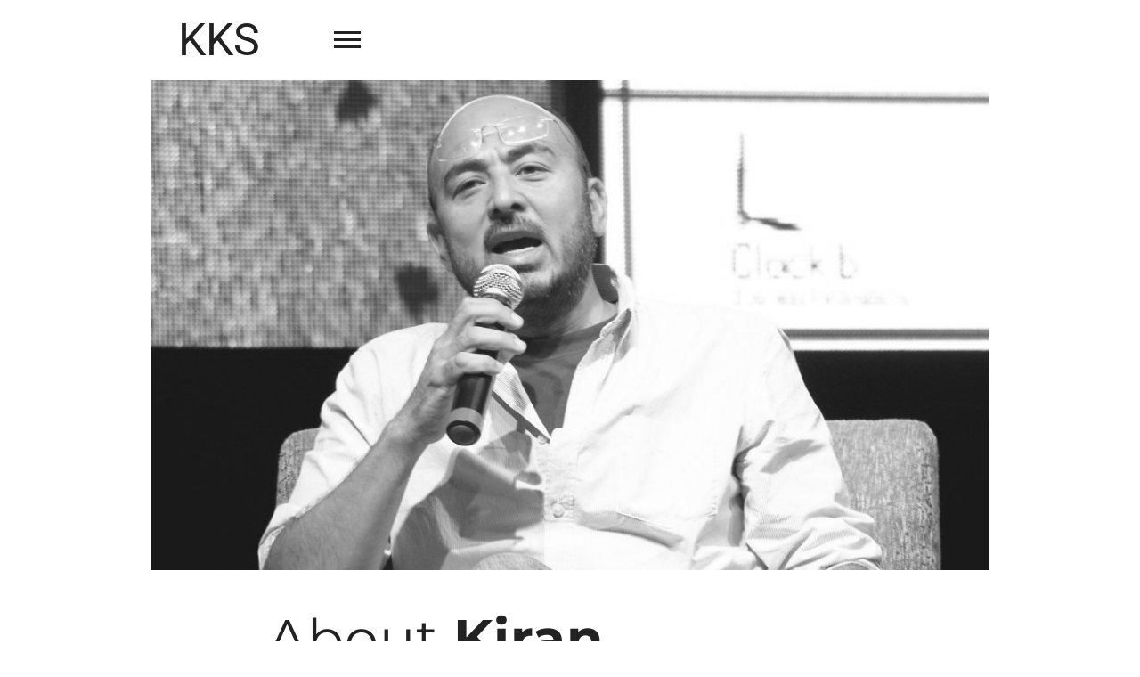

--- FILE ---
content_type: text/css; charset=utf-8
request_url: https://kiranshrestha.com/_nuxt/index.faGrxM6S.css
body_size: -434
content:
h3[data-v-a04b7f91]{color:#000!important}


--- FILE ---
content_type: application/javascript
request_url: https://kiranshrestha.com/_nuxt/entry.CGlClYmX.js
body_size: 80340
content:
/**
* @vue/shared v3.4.21
* (c) 2018-present Yuxi (Evan) You and Vue contributors
* @license MIT
**/function hs(e,t){const n=new Set(e.split(","));return t?r=>n.has(r.toLowerCase()):r=>n.has(r)}const ie={},an=[],Ie=()=>{},xf=()=>!1,dr=e=>e.charCodeAt(0)===111&&e.charCodeAt(1)===110&&(e.charCodeAt(2)>122||e.charCodeAt(2)<97),ri=e=>e.startsWith("onUpdate:"),ge=Object.assign,si=(e,t)=>{const n=e.indexOf(t);n>-1&&e.splice(n,1)},kf=Object.prototype.hasOwnProperty,re=(e,t)=>kf.call(e,t),B=Array.isArray,un=e=>An(e)==="[object Map]",Xt=e=>An(e)==="[object Set]",Gi=e=>An(e)==="[object Date]",Pf=e=>An(e)==="[object RegExp]",Q=e=>typeof e=="function",me=e=>typeof e=="string",It=e=>typeof e=="symbol",ce=e=>e!==null&&typeof e=="object",oi=e=>(ce(e)||Q(e))&&Q(e.then)&&Q(e.catch),Lc=Object.prototype.toString,An=e=>Lc.call(e),Af=e=>An(e).slice(8,-1),Mc=e=>An(e)==="[object Object]",ii=e=>me(e)&&e!=="NaN"&&e[0]!=="-"&&""+parseInt(e,10)===e,fn=hs(",key,ref,ref_for,ref_key,onVnodeBeforeMount,onVnodeMounted,onVnodeBeforeUpdate,onVnodeUpdated,onVnodeBeforeUnmount,onVnodeUnmounted"),ps=e=>{const t=Object.create(null);return n=>t[n]||(t[n]=e(n))},Of=/-(\w)/g,Me=ps(e=>e.replace(Of,(t,n)=>n?n.toUpperCase():"")),If=/\B([A-Z])/g,Ue=ps(e=>e.replace(If,"-$1").toLowerCase()),gs=ps(e=>e.charAt(0).toUpperCase()+e.slice(1)),jr=ps(e=>e?`on${gs(e)}`:""),tt=(e,t)=>!Object.is(e,t),dn=(e,t)=>{for(let n=0;n<e.length;n++)e[n](t)},zr=(e,t,n)=>{Object.defineProperty(e,t,{configurable:!0,enumerable:!1,value:n})},Xn=e=>{const t=parseFloat(e);return isNaN(t)?e:t},Jr=e=>{const t=me(e)?Number(e):NaN;return isNaN(t)?e:t};let zi;const Nc=()=>zi||(zi=typeof globalThis<"u"?globalThis:typeof self<"u"?self:typeof window<"u"?window:typeof global<"u"?global:{}),Lf="Infinity,undefined,NaN,isFinite,isNaN,parseFloat,parseInt,decodeURI,decodeURIComponent,encodeURI,encodeURIComponent,Math,Number,Date,Array,Object,Boolean,String,RegExp,Map,Set,JSON,Intl,BigInt,console,Error",Mf=hs(Lf);function ms(e){if(B(e)){const t={};for(let n=0;n<e.length;n++){const r=e[n],s=me(r)?jf(r):ms(r);if(s)for(const o in s)t[o]=s[o]}return t}else if(me(e)||ce(e))return e}const Nf=/;(?![^(]*\))/g,$f=/:([^]+)/,Hf=/\/\*[^]*?\*\//g;function jf(e){const t={};return e.replace(Hf,"").split(Nf).forEach(n=>{if(n){const r=n.split($f);r.length>1&&(t[r[0].trim()]=r[1].trim())}}),t}function wn(e){let t="";if(me(e))t=e;else if(B(e))for(let n=0;n<e.length;n++){const r=wn(e[n]);r&&(t+=r+" ")}else if(ce(e))for(const n in e)e[n]&&(t+=n+" ");return t.trim()}function xv(e){if(!e)return null;let{class:t,style:n}=e;return t&&!me(t)&&(e.class=wn(t)),n&&(e.style=ms(n)),e}const Ff="itemscope,allowfullscreen,formnovalidate,ismap,nomodule,novalidate,readonly",Df=hs(Ff);function $c(e){return!!e||e===""}function Uf(e,t){if(e.length!==t.length)return!1;let n=!0;for(let r=0;n&&r<e.length;r++)n=Lt(e[r],t[r]);return n}function Lt(e,t){if(e===t)return!0;let n=Gi(e),r=Gi(t);if(n||r)return n&&r?e.getTime()===t.getTime():!1;if(n=It(e),r=It(t),n||r)return e===t;if(n=B(e),r=B(t),n||r)return n&&r?Uf(e,t):!1;if(n=ce(e),r=ce(t),n||r){if(!n||!r)return!1;const s=Object.keys(e).length,o=Object.keys(t).length;if(s!==o)return!1;for(const i in e){const l=e.hasOwnProperty(i),c=t.hasOwnProperty(i);if(l&&!c||!l&&c||!Lt(e[i],t[i]))return!1}}return String(e)===String(t)}function ys(e,t){return e.findIndex(n=>Lt(n,t))}const co=e=>me(e)?e:e==null?"":B(e)||ce(e)&&(e.toString===Lc||!Q(e.toString))?JSON.stringify(e,Hc,2):String(e),Hc=(e,t)=>t&&t.__v_isRef?Hc(e,t.value):un(t)?{[`Map(${t.size})`]:[...t.entries()].reduce((n,[r,s],o)=>(n[Ms(r,o)+" =>"]=s,n),{})}:Xt(t)?{[`Set(${t.size})`]:[...t.values()].map(n=>Ms(n))}:It(t)?Ms(t):ce(t)&&!B(t)&&!Mc(t)?String(t):t,Ms=(e,t="")=>{var n;return It(e)?`Symbol(${(n=e.description)!=null?n:t})`:e};/**
* @vue/reactivity v3.4.21
* (c) 2018-present Yuxi (Evan) You and Vue contributors
* @license MIT
**/let Fe;class jc{constructor(t=!1){this.detached=t,this._active=!0,this.effects=[],this.cleanups=[],this.parent=Fe,!t&&Fe&&(this.index=(Fe.scopes||(Fe.scopes=[])).push(this)-1)}get active(){return this._active}run(t){if(this._active){const n=Fe;try{return Fe=this,t()}finally{Fe=n}}}on(){Fe=this}off(){Fe=this.parent}stop(t){if(this._active){let n,r;for(n=0,r=this.effects.length;n<r;n++)this.effects[n].stop();for(n=0,r=this.cleanups.length;n<r;n++)this.cleanups[n]();if(this.scopes)for(n=0,r=this.scopes.length;n<r;n++)this.scopes[n].stop(!0);if(!this.detached&&this.parent&&!t){const s=this.parent.scopes.pop();s&&s!==this&&(this.parent.scopes[this.index]=s,s.index=this.index)}this.parent=void 0,this._active=!1}}}function Bf(e){return new jc(e)}function Fc(e,t=Fe){t&&t.active&&t.effects.push(e)}function Vf(){return Fe}function kv(e){Fe&&Fe.cleanups.push(e)}let Ut;class Yn{constructor(t,n,r,s){this.fn=t,this.trigger=n,this.scheduler=r,this.active=!0,this.deps=[],this._dirtyLevel=4,this._trackId=0,this._runnings=0,this._shouldSchedule=!1,this._depsLength=0,Fc(this,s)}get dirty(){if(this._dirtyLevel===2||this._dirtyLevel===3){this._dirtyLevel=1,Yt();for(let t=0;t<this._depsLength;t++){const n=this.deps[t];if(n.computed&&(Kf(n.computed),this._dirtyLevel>=4))break}this._dirtyLevel===1&&(this._dirtyLevel=0),Zt()}return this._dirtyLevel>=4}set dirty(t){this._dirtyLevel=t?4:0}run(){if(this._dirtyLevel=0,!this.active)return this.fn();let t=At,n=Ut;try{return At=!0,Ut=this,this._runnings++,Ji(this),this.fn()}finally{Qi(this),this._runnings--,Ut=n,At=t}}stop(){var t;this.active&&(Ji(this),Qi(this),(t=this.onStop)==null||t.call(this),this.active=!1)}}function Kf(e){return e.value}function Ji(e){e._trackId++,e._depsLength=0}function Qi(e){if(e.deps.length>e._depsLength){for(let t=e._depsLength;t<e.deps.length;t++)Dc(e.deps[t],e);e.deps.length=e._depsLength}}function Dc(e,t){const n=e.get(t);n!==void 0&&t._trackId!==n&&(e.delete(t),e.size===0&&e.cleanup())}function Pv(e,t){e.effect instanceof Yn&&(e=e.effect.fn);const n=new Yn(e,Ie,()=>{n.dirty&&n.run()});t&&(ge(n,t),t.scope&&Fc(n,t.scope)),(!t||!t.lazy)&&n.run();const r=n.run.bind(n);return r.effect=n,r}function Av(e){e.effect.stop()}let At=!0,ao=0;const Uc=[];function Yt(){Uc.push(At),At=!1}function Zt(){const e=Uc.pop();At=e===void 0?!0:e}function li(){ao++}function ci(){for(ao--;!ao&&uo.length;)uo.shift()()}function Bc(e,t,n){if(t.get(e)!==e._trackId){t.set(e,e._trackId);const r=e.deps[e._depsLength];r!==t?(r&&Dc(r,e),e.deps[e._depsLength++]=t):e._depsLength++}}const uo=[];function Vc(e,t,n){li();for(const r of e.keys()){let s;r._dirtyLevel<t&&(s??(s=e.get(r)===r._trackId))&&(r._shouldSchedule||(r._shouldSchedule=r._dirtyLevel===0),r._dirtyLevel=t),r._shouldSchedule&&(s??(s=e.get(r)===r._trackId))&&(r.trigger(),(!r._runnings||r.allowRecurse)&&r._dirtyLevel!==2&&(r._shouldSchedule=!1,r.scheduler&&uo.push(r.scheduler)))}ci()}const Kc=(e,t)=>{const n=new Map;return n.cleanup=e,n.computed=t,n},Qr=new WeakMap,Bt=Symbol(""),fo=Symbol("");function Ne(e,t,n){if(At&&Ut){let r=Qr.get(e);r||Qr.set(e,r=new Map);let s=r.get(n);s||r.set(n,s=Kc(()=>r.delete(n))),Bc(Ut,s)}}function pt(e,t,n,r,s,o){const i=Qr.get(e);if(!i)return;let l=[];if(t==="clear")l=[...i.values()];else if(n==="length"&&B(e)){const c=Number(r);i.forEach((u,a)=>{(a==="length"||!It(a)&&a>=c)&&l.push(u)})}else switch(n!==void 0&&l.push(i.get(n)),t){case"add":B(e)?ii(n)&&l.push(i.get("length")):(l.push(i.get(Bt)),un(e)&&l.push(i.get(fo)));break;case"delete":B(e)||(l.push(i.get(Bt)),un(e)&&l.push(i.get(fo)));break;case"set":un(e)&&l.push(i.get(Bt));break}li();for(const c of l)c&&Vc(c,4);ci()}function Wf(e,t){var n;return(n=Qr.get(e))==null?void 0:n.get(t)}const qf=hs("__proto__,__v_isRef,__isVue"),Wc=new Set(Object.getOwnPropertyNames(Symbol).filter(e=>e!=="arguments"&&e!=="caller").map(e=>Symbol[e]).filter(It)),Xi=Gf();function Gf(){const e={};return["includes","indexOf","lastIndexOf"].forEach(t=>{e[t]=function(...n){const r=ne(this);for(let o=0,i=this.length;o<i;o++)Ne(r,"get",o+"");const s=r[t](...n);return s===-1||s===!1?r[t](...n.map(ne)):s}}),["push","pop","shift","unshift","splice"].forEach(t=>{e[t]=function(...n){Yt(),li();const r=ne(this)[t].apply(this,n);return ci(),Zt(),r}}),e}function zf(e){const t=ne(this);return Ne(t,"has",e),t.hasOwnProperty(e)}class qc{constructor(t=!1,n=!1){this._isReadonly=t,this._isShallow=n}get(t,n,r){const s=this._isReadonly,o=this._isShallow;if(n==="__v_isReactive")return!s;if(n==="__v_isReadonly")return s;if(n==="__v_isShallow")return o;if(n==="__v_raw")return r===(s?o?Yc:Xc:o?Qc:Jc).get(t)||Object.getPrototypeOf(t)===Object.getPrototypeOf(r)?t:void 0;const i=B(t);if(!s){if(i&&re(Xi,n))return Reflect.get(Xi,n,r);if(n==="hasOwnProperty")return zf}const l=Reflect.get(t,n,r);return(It(n)?Wc.has(n):qf(n))||(s||Ne(t,"get",n),o)?l:Ce(l)?i&&ii(n)?l:l.value:ce(l)?s?Zc(l):gt(l):l}}class Gc extends qc{constructor(t=!1){super(!1,t)}set(t,n,r,s){let o=t[n];if(!this._isShallow){const c=qt(o);if(!Xr(r)&&!qt(r)&&(o=ne(o),r=ne(r)),!B(t)&&Ce(o)&&!Ce(r))return c?!1:(o.value=r,!0)}const i=B(t)&&ii(n)?Number(n)<t.length:re(t,n),l=Reflect.set(t,n,r,s);return t===ne(s)&&(i?tt(r,o)&&pt(t,"set",n,r):pt(t,"add",n,r)),l}deleteProperty(t,n){const r=re(t,n);t[n];const s=Reflect.deleteProperty(t,n);return s&&r&&pt(t,"delete",n,void 0),s}has(t,n){const r=Reflect.has(t,n);return(!It(n)||!Wc.has(n))&&Ne(t,"has",n),r}ownKeys(t){return Ne(t,"iterate",B(t)?"length":Bt),Reflect.ownKeys(t)}}class zc extends qc{constructor(t=!1){super(!0,t)}set(t,n){return!0}deleteProperty(t,n){return!0}}const Jf=new Gc,Qf=new zc,Xf=new Gc(!0),Yf=new zc(!0),ai=e=>e,_s=e=>Reflect.getPrototypeOf(e);function Er(e,t,n=!1,r=!1){e=e.__v_raw;const s=ne(e),o=ne(t);n||(tt(t,o)&&Ne(s,"get",t),Ne(s,"get",o));const{has:i}=_s(s),l=r?ai:n?ui:Zn;if(i.call(s,t))return l(e.get(t));if(i.call(s,o))return l(e.get(o));e!==s&&e.get(t)}function Cr(e,t=!1){const n=this.__v_raw,r=ne(n),s=ne(e);return t||(tt(e,s)&&Ne(r,"has",e),Ne(r,"has",s)),e===s?n.has(e):n.has(e)||n.has(s)}function Tr(e,t=!1){return e=e.__v_raw,!t&&Ne(ne(e),"iterate",Bt),Reflect.get(e,"size",e)}function Yi(e){e=ne(e);const t=ne(this);return _s(t).has.call(t,e)||(t.add(e),pt(t,"add",e,e)),this}function Zi(e,t){t=ne(t);const n=ne(this),{has:r,get:s}=_s(n);let o=r.call(n,e);o||(e=ne(e),o=r.call(n,e));const i=s.call(n,e);return n.set(e,t),o?tt(t,i)&&pt(n,"set",e,t):pt(n,"add",e,t),this}function el(e){const t=ne(this),{has:n,get:r}=_s(t);let s=n.call(t,e);s||(e=ne(e),s=n.call(t,e)),r&&r.call(t,e);const o=t.delete(e);return s&&pt(t,"delete",e,void 0),o}function tl(){const e=ne(this),t=e.size!==0,n=e.clear();return t&&pt(e,"clear",void 0,void 0),n}function Sr(e,t){return function(r,s){const o=this,i=o.__v_raw,l=ne(i),c=t?ai:e?ui:Zn;return!e&&Ne(l,"iterate",Bt),i.forEach((u,a)=>r.call(s,c(u),c(a),o))}}function Rr(e,t,n){return function(...r){const s=this.__v_raw,o=ne(s),i=un(o),l=e==="entries"||e===Symbol.iterator&&i,c=e==="keys"&&i,u=s[e](...r),a=n?ai:t?ui:Zn;return!t&&Ne(o,"iterate",c?fo:Bt),{next(){const{value:f,done:d}=u.next();return d?{value:f,done:d}:{value:l?[a(f[0]),a(f[1])]:a(f),done:d}},[Symbol.iterator](){return this}}}}function bt(e){return function(...t){return e==="delete"?!1:e==="clear"?void 0:this}}function Zf(){const e={get(o){return Er(this,o)},get size(){return Tr(this)},has:Cr,add:Yi,set:Zi,delete:el,clear:tl,forEach:Sr(!1,!1)},t={get(o){return Er(this,o,!1,!0)},get size(){return Tr(this)},has:Cr,add:Yi,set:Zi,delete:el,clear:tl,forEach:Sr(!1,!0)},n={get(o){return Er(this,o,!0)},get size(){return Tr(this,!0)},has(o){return Cr.call(this,o,!0)},add:bt("add"),set:bt("set"),delete:bt("delete"),clear:bt("clear"),forEach:Sr(!0,!1)},r={get(o){return Er(this,o,!0,!0)},get size(){return Tr(this,!0)},has(o){return Cr.call(this,o,!0)},add:bt("add"),set:bt("set"),delete:bt("delete"),clear:bt("clear"),forEach:Sr(!0,!0)};return["keys","values","entries",Symbol.iterator].forEach(o=>{e[o]=Rr(o,!1,!1),n[o]=Rr(o,!0,!1),t[o]=Rr(o,!1,!0),r[o]=Rr(o,!0,!0)}),[e,n,t,r]}const[ed,td,nd,rd]=Zf();function bs(e,t){const n=t?e?rd:nd:e?td:ed;return(r,s,o)=>s==="__v_isReactive"?!e:s==="__v_isReadonly"?e:s==="__v_raw"?r:Reflect.get(re(n,s)&&s in r?n:r,s,o)}const sd={get:bs(!1,!1)},od={get:bs(!1,!0)},id={get:bs(!0,!1)},ld={get:bs(!0,!0)},Jc=new WeakMap,Qc=new WeakMap,Xc=new WeakMap,Yc=new WeakMap;function cd(e){switch(e){case"Object":case"Array":return 1;case"Map":case"Set":case"WeakMap":case"WeakSet":return 2;default:return 0}}function ad(e){return e.__v_skip||!Object.isExtensible(e)?0:cd(Af(e))}function gt(e){return qt(e)?e:vs(e,!1,Jf,sd,Jc)}function hr(e){return vs(e,!1,Xf,od,Qc)}function Zc(e){return vs(e,!0,Qf,id,Xc)}function Ov(e){return vs(e,!0,Yf,ld,Yc)}function vs(e,t,n,r,s){if(!ce(e)||e.__v_raw&&!(t&&e.__v_isReactive))return e;const o=s.get(e);if(o)return o;const i=ad(e);if(i===0)return e;const l=new Proxy(e,i===2?r:n);return s.set(e,l),l}function hn(e){return qt(e)?hn(e.__v_raw):!!(e&&e.__v_isReactive)}function qt(e){return!!(e&&e.__v_isReadonly)}function Xr(e){return!!(e&&e.__v_isShallow)}function ea(e){return hn(e)||qt(e)}function ne(e){const t=e&&e.__v_raw;return t?ne(t):e}function ta(e){return Object.isExtensible(e)&&zr(e,"__v_skip",!0),e}const Zn=e=>ce(e)?gt(e):e,ui=e=>ce(e)?Zc(e):e;class na{constructor(t,n,r,s){this.getter=t,this._setter=n,this.dep=void 0,this.__v_isRef=!0,this.__v_isReadonly=!1,this.effect=new Yn(()=>t(this._value),()=>pn(this,this.effect._dirtyLevel===2?2:3)),this.effect.computed=this,this.effect.active=this._cacheable=!s,this.__v_isReadonly=r}get value(){const t=ne(this);return(!t._cacheable||t.effect.dirty)&&tt(t._value,t._value=t.effect.run())&&pn(t,4),fi(t),t.effect._dirtyLevel>=2&&pn(t,2),t._value}set value(t){this._setter(t)}get _dirty(){return this.effect.dirty}set _dirty(t){this.effect.dirty=t}}function ud(e,t,n=!1){let r,s;const o=Q(e);return o?(r=e,s=Ie):(r=e.get,s=e.set),new na(r,s,o||!s,n)}function fi(e){var t;At&&Ut&&(e=ne(e),Bc(Ut,(t=e.dep)!=null?t:e.dep=Kc(()=>e.dep=void 0,e instanceof na?e:void 0)))}function pn(e,t=4,n){e=ne(e);const r=e.dep;r&&Vc(r,t)}function Ce(e){return!!(e&&e.__v_isRef===!0)}function Be(e){return ra(e,!1)}function er(e){return ra(e,!0)}function ra(e,t){return Ce(e)?e:new fd(e,t)}class fd{constructor(t,n){this.__v_isShallow=n,this.dep=void 0,this.__v_isRef=!0,this._rawValue=n?t:ne(t),this._value=n?t:Zn(t)}get value(){return fi(this),this._value}set value(t){const n=this.__v_isShallow||Xr(t)||qt(t);t=n?t:ne(t),tt(t,this._rawValue)&&(this._rawValue=t,this._value=n?t:Zn(t),pn(this,4))}}function Iv(e){pn(e,4)}function fe(e){return Ce(e)?e.value:e}function Lv(e){return Q(e)?e():fe(e)}const dd={get:(e,t,n)=>fe(Reflect.get(e,t,n)),set:(e,t,n,r)=>{const s=e[t];return Ce(s)&&!Ce(n)?(s.value=n,!0):Reflect.set(e,t,n,r)}};function sa(e){return hn(e)?e:new Proxy(e,dd)}class hd{constructor(t){this.dep=void 0,this.__v_isRef=!0;const{get:n,set:r}=t(()=>fi(this),()=>pn(this));this._get=n,this._set=r}get value(){return this._get()}set value(t){this._set(t)}}function pd(e){return new hd(e)}function Mv(e){const t=B(e)?new Array(e.length):{};for(const n in e)t[n]=ia(e,n);return t}class gd{constructor(t,n,r){this._object=t,this._key=n,this._defaultValue=r,this.__v_isRef=!0}get value(){const t=this._object[this._key];return t===void 0?this._defaultValue:t}set value(t){this._object[this._key]=t}get dep(){return Wf(ne(this._object),this._key)}}class md{constructor(t){this._getter=t,this.__v_isRef=!0,this.__v_isReadonly=!0}get value(){return this._getter()}}function oa(e,t,n){return Ce(e)?e:Q(e)?new md(e):ce(e)&&arguments.length>1?ia(e,t,n):Be(e)}function ia(e,t,n){const r=e[t];return Ce(r)?r:new gd(e,t,n)}const Nv={GET:"get",HAS:"has",ITERATE:"iterate"},$v={SET:"set",ADD:"add",DELETE:"delete",CLEAR:"clear"};/**
* @vue/runtime-core v3.4.21
* (c) 2018-present Yuxi (Evan) You and Vue contributors
* @license MIT
**/function Hv(e,t){}const jv={SETUP_FUNCTION:0,0:"SETUP_FUNCTION",RENDER_FUNCTION:1,1:"RENDER_FUNCTION",WATCH_GETTER:2,2:"WATCH_GETTER",WATCH_CALLBACK:3,3:"WATCH_CALLBACK",WATCH_CLEANUP:4,4:"WATCH_CLEANUP",NATIVE_EVENT_HANDLER:5,5:"NATIVE_EVENT_HANDLER",COMPONENT_EVENT_HANDLER:6,6:"COMPONENT_EVENT_HANDLER",VNODE_HOOK:7,7:"VNODE_HOOK",DIRECTIVE_HOOK:8,8:"DIRECTIVE_HOOK",TRANSITION_HOOK:9,9:"TRANSITION_HOOK",APP_ERROR_HANDLER:10,10:"APP_ERROR_HANDLER",APP_WARN_HANDLER:11,11:"APP_WARN_HANDLER",FUNCTION_REF:12,12:"FUNCTION_REF",ASYNC_COMPONENT_LOADER:13,13:"ASYNC_COMPONENT_LOADER",SCHEDULER:14,14:"SCHEDULER"},yd={sp:"serverPrefetch hook",bc:"beforeCreate hook",c:"created hook",bm:"beforeMount hook",m:"mounted hook",bu:"beforeUpdate hook",u:"updated",bum:"beforeUnmount hook",um:"unmounted hook",a:"activated hook",da:"deactivated hook",ec:"errorCaptured hook",rtc:"renderTracked hook",rtg:"renderTriggered hook",0:"setup function",1:"render function",2:"watcher getter",3:"watcher callback",4:"watcher cleanup function",5:"native event handler",6:"component event handler",7:"vnode hook",8:"directive hook",9:"transition hook",10:"app errorHandler",11:"app warnHandler",12:"ref function",13:"async component loader",14:"scheduler flush. This is likely a Vue internals bug. Please open an issue at https://github.com/vuejs/core ."};function Ot(e,t,n,r){try{return r?e(...r):e()}catch(s){On(s,t,n)}}function qe(e,t,n,r){if(Q(e)){const o=Ot(e,t,n,r);return o&&oi(o)&&o.catch(i=>{On(i,t,n)}),o}const s=[];for(let o=0;o<e.length;o++)s.push(qe(e[o],t,n,r));return s}function On(e,t,n,r=!0){const s=t?t.vnode:null;if(t){let o=t.parent;const i=t.proxy,l=`https://vuejs.org/error-reference/#runtime-${n}`;for(;o;){const u=o.ec;if(u){for(let a=0;a<u.length;a++)if(u[a](e,i,l)===!1)return}o=o.parent}const c=t.appContext.config.errorHandler;if(c){Ot(c,null,10,[e,i,l]);return}}_d(e,n,s,r)}function _d(e,t,n,r=!0){console.error(e)}let tr=!1,ho=!1;const Se=[];let ct=0;const gn=[];let Tt=null,Ft=0;const la=Promise.resolve();let di=null;function en(e){const t=di||la;return e?t.then(this?e.bind(this):e):t}function bd(e){let t=ct+1,n=Se.length;for(;t<n;){const r=t+n>>>1,s=Se[r],o=nr(s);o<e||o===e&&s.pre?t=r+1:n=r}return t}function ws(e){(!Se.length||!Se.includes(e,tr&&e.allowRecurse?ct+1:ct))&&(e.id==null?Se.push(e):Se.splice(bd(e.id),0,e),ca())}function ca(){!tr&&!ho&&(ho=!0,di=la.then(aa))}function vd(e){const t=Se.indexOf(e);t>ct&&Se.splice(t,1)}function po(e){B(e)?gn.push(...e):(!Tt||!Tt.includes(e,e.allowRecurse?Ft+1:Ft))&&gn.push(e),ca()}function nl(e,t,n=tr?ct+1:0){for(;n<Se.length;n++){const r=Se[n];if(r&&r.pre){if(e&&r.id!==e.uid)continue;Se.splice(n,1),n--,r()}}}function Yr(e){if(gn.length){const t=[...new Set(gn)].sort((n,r)=>nr(n)-nr(r));if(gn.length=0,Tt){Tt.push(...t);return}for(Tt=t,Ft=0;Ft<Tt.length;Ft++)Tt[Ft]();Tt=null,Ft=0}}const nr=e=>e.id==null?1/0:e.id,wd=(e,t)=>{const n=nr(e)-nr(t);if(n===0){if(e.pre&&!t.pre)return-1;if(t.pre&&!e.pre)return 1}return n};function aa(e){ho=!1,tr=!0,Se.sort(wd);try{for(ct=0;ct<Se.length;ct++){const t=Se[ct];t&&t.active!==!1&&Ot(t,null,14)}}finally{ct=0,Se.length=0,Yr(),tr=!1,di=null,(Se.length||gn.length)&&aa()}}let on,xr=[];function ua(e,t){var n,r;on=e,on?(on.enabled=!0,xr.forEach(({event:s,args:o})=>on.emit(s,...o)),xr=[]):typeof window<"u"&&window.HTMLElement&&!((r=(n=window.navigator)==null?void 0:n.userAgent)!=null&&r.includes("jsdom"))?((t.__VUE_DEVTOOLS_HOOK_REPLAY__=t.__VUE_DEVTOOLS_HOOK_REPLAY__||[]).push(o=>{ua(o,t)}),setTimeout(()=>{on||(t.__VUE_DEVTOOLS_HOOK_REPLAY__=null,xr=[])},3e3)):xr=[]}function Ed(e,t,...n){if(e.isUnmounted)return;const r=e.vnode.props||ie;let s=n;const o=t.startsWith("update:"),i=o&&t.slice(7);if(i&&i in r){const a=`${i==="modelValue"?"model":i}Modifiers`,{number:f,trim:d}=r[a]||ie;d&&(s=n.map(p=>me(p)?p.trim():p)),f&&(s=n.map(Xn))}let l,c=r[l=jr(t)]||r[l=jr(Me(t))];!c&&o&&(c=r[l=jr(Ue(t))]),c&&qe(c,e,6,s);const u=r[l+"Once"];if(u){if(!e.emitted)e.emitted={};else if(e.emitted[l])return;e.emitted[l]=!0,qe(u,e,6,s)}}function fa(e,t,n=!1){const r=t.emitsCache,s=r.get(e);if(s!==void 0)return s;const o=e.emits;let i={},l=!1;if(!Q(e)){const c=u=>{const a=fa(u,t,!0);a&&(l=!0,ge(i,a))};!n&&t.mixins.length&&t.mixins.forEach(c),e.extends&&c(e.extends),e.mixins&&e.mixins.forEach(c)}return!o&&!l?(ce(e)&&r.set(e,null),null):(B(o)?o.forEach(c=>i[c]=null):ge(i,o),ce(e)&&r.set(e,i),i)}function Es(e,t){return!e||!dr(t)?!1:(t=t.slice(2).replace(/Once$/,""),re(e,t[0].toLowerCase()+t.slice(1))||re(e,Ue(t))||re(e,t))}let ye=null,Cs=null;function rr(e){const t=ye;return ye=e,Cs=e&&e.type.__scopeId||null,t}function Fv(e){Cs=e}function Dv(){Cs=null}const Uv=e=>Ze;function Ze(e,t=ye,n){if(!t||e._n)return e;const r=(...s)=>{r._d&&ml(-1);const o=rr(t);let i;try{i=e(...s)}finally{rr(o),r._d&&ml(1)}return i};return r._n=!0,r._c=!0,r._d=!0,r}function Fr(e){const{type:t,vnode:n,proxy:r,withProxy:s,props:o,propsOptions:[i],slots:l,attrs:c,emit:u,render:a,renderCache:f,data:d,setupState:p,ctx:y,inheritAttrs:T}=e;let S,E;const v=rr(e);try{if(n.shapeFlag&4){const _=s||r,C=_;S=De(a.call(C,_,f,o,p,d,y)),E=c}else{const _=t;S=De(_.length>1?_(o,{attrs:c,slots:l,emit:u}):_(o,null)),E=t.props?c:Td(c)}}catch(_){qn.length=0,On(_,e,1),S=te(Pe)}let m=S;if(E&&T!==!1){const _=Object.keys(E),{shapeFlag:C}=m;_.length&&C&7&&(i&&_.some(ri)&&(E=Sd(E,i)),m=mt(m,E))}return n.dirs&&(m=mt(m),m.dirs=m.dirs?m.dirs.concat(n.dirs):n.dirs),n.transition&&(m.transition=n.transition),S=m,rr(v),S}function Cd(e,t=!0){let n;for(let r=0;r<e.length;r++){const s=e[r];if(zt(s)){if(s.type!==Pe||s.children==="v-if"){if(n)return;n=s}}else return}return n}const Td=e=>{let t;for(const n in e)(n==="class"||n==="style"||dr(n))&&((t||(t={}))[n]=e[n]);return t},Sd=(e,t)=>{const n={};for(const r in e)(!ri(r)||!(r.slice(9)in t))&&(n[r]=e[r]);return n};function Rd(e,t,n){const{props:r,children:s,component:o}=e,{props:i,children:l,patchFlag:c}=t,u=o.emitsOptions;if(t.dirs||t.transition)return!0;if(n&&c>=0){if(c&1024)return!0;if(c&16)return r?rl(r,i,u):!!i;if(c&8){const a=t.dynamicProps;for(let f=0;f<a.length;f++){const d=a[f];if(i[d]!==r[d]&&!Es(u,d))return!0}}}else return(s||l)&&(!l||!l.$stable)?!0:r===i?!1:r?i?rl(r,i,u):!0:!!i;return!1}function rl(e,t,n){const r=Object.keys(t);if(r.length!==Object.keys(e).length)return!0;for(let s=0;s<r.length;s++){const o=r[s];if(t[o]!==e[o]&&!Es(n,o))return!0}return!1}function hi({vnode:e,parent:t},n){for(;t;){const r=t.subTree;if(r.suspense&&r.suspense.activeBranch===e&&(r.el=e.el),r===e)(e=t.vnode).el=n,t=t.parent;else break}}const pi="components",xd="directives";function kd(e,t){return gi(pi,e,!0,t)||e}const da=Symbol.for("v-ndc");function Pd(e){return me(e)?gi(pi,e,!1)||e:e||da}function Bv(e){return gi(xd,e)}function gi(e,t,n=!0,r=!1){const s=ye||_e;if(s){const o=s.type;if(e===pi){const l=Ro(o,!1);if(l&&(l===t||l===Me(t)||l===gs(Me(t))))return o}const i=sl(s[e]||o[e],t)||sl(s.appContext[e],t);return!i&&r?o:i}}function sl(e,t){return e&&(e[t]||e[Me(t)]||e[gs(Me(t))])}const ha=e=>e.__isSuspense;let go=0;const Ad={name:"Suspense",__isSuspense:!0,process(e,t,n,r,s,o,i,l,c,u){if(e==null)Od(t,n,r,s,o,i,l,c,u);else{if(o&&o.deps>0&&!e.suspense.isInFallback){t.suspense=e.suspense,t.suspense.vnode=t,t.el=e.el;return}Id(e,t,n,r,s,i,l,c,u)}},hydrate:Ld,create:mi,normalize:Md},pa=Ad;function sr(e,t){const n=e.props&&e.props[t];Q(n)&&n()}function Od(e,t,n,r,s,o,i,l,c){const{p:u,o:{createElement:a}}=c,f=a("div"),d=e.suspense=mi(e,s,r,t,f,n,o,i,l,c);u(null,d.pendingBranch=e.ssContent,f,null,r,d,o,i),d.deps>0?(sr(e,"onPending"),sr(e,"onFallback"),u(null,e.ssFallback,t,n,r,null,o,i),mn(d,e.ssFallback)):d.resolve(!1,!0)}function Id(e,t,n,r,s,o,i,l,{p:c,um:u,o:{createElement:a}}){const f=t.suspense=e.suspense;f.vnode=t,t.el=e.el;const d=t.ssContent,p=t.ssFallback,{activeBranch:y,pendingBranch:T,isInFallback:S,isHydrating:E}=f;if(T)f.pendingBranch=d,et(d,T)?(c(T,d,f.hiddenContainer,null,s,f,o,i,l),f.deps<=0?f.resolve():S&&(E||(c(y,p,n,r,s,null,o,i,l),mn(f,p)))):(f.pendingId=go++,E?(f.isHydrating=!1,f.activeBranch=T):u(T,s,f),f.deps=0,f.effects.length=0,f.hiddenContainer=a("div"),S?(c(null,d,f.hiddenContainer,null,s,f,o,i,l),f.deps<=0?f.resolve():(c(y,p,n,r,s,null,o,i,l),mn(f,p))):y&&et(d,y)?(c(y,d,n,r,s,f,o,i,l),f.resolve(!0)):(c(null,d,f.hiddenContainer,null,s,f,o,i,l),f.deps<=0&&f.resolve()));else if(y&&et(d,y))c(y,d,n,r,s,f,o,i,l),mn(f,d);else if(sr(t,"onPending"),f.pendingBranch=d,d.shapeFlag&512?f.pendingId=d.component.suspenseId:f.pendingId=go++,c(null,d,f.hiddenContainer,null,s,f,o,i,l),f.deps<=0)f.resolve();else{const{timeout:v,pendingId:m}=f;v>0?setTimeout(()=>{f.pendingId===m&&f.fallback(p)},v):v===0&&f.fallback(p)}}function mi(e,t,n,r,s,o,i,l,c,u,a=!1){const{p:f,m:d,um:p,n:y,o:{parentNode:T,remove:S}}=u;let E;const v=Nd(e);v&&t!=null&&t.pendingBranch&&(E=t.pendingId,t.deps++);const m=e.props?Jr(e.props.timeout):void 0,_=o,C={vnode:e,parent:t,parentComponent:n,namespace:i,container:r,hiddenContainer:s,deps:0,pendingId:go++,timeout:typeof m=="number"?m:-1,activeBranch:null,pendingBranch:null,isInFallback:!a,isHydrating:a,isUnmounted:!1,effects:[],resolve(b=!1,P=!1){const{vnode:A,activeBranch:$,pendingBranch:I,pendingId:G,effects:N,parentComponent:J,container:ae}=C;let ue=!1;C.isHydrating?C.isHydrating=!1:b||(ue=$&&I.transition&&I.transition.mode==="out-in",ue&&($.transition.afterLeave=()=>{G===C.pendingId&&(d(I,ae,o===_?y($):o,0),po(N))}),$&&(T($.el)!==C.hiddenContainer&&(o=y($)),p($,J,C,!0)),ue||d(I,ae,o,0)),mn(C,I),C.pendingBranch=null,C.isInFallback=!1;let V=C.parent,Y=!1;for(;V;){if(V.pendingBranch){V.effects.push(...N),Y=!0;break}V=V.parent}!Y&&!ue&&po(N),C.effects=[],v&&t&&t.pendingBranch&&E===t.pendingId&&(t.deps--,t.deps===0&&!P&&t.resolve()),sr(A,"onResolve")},fallback(b){if(!C.pendingBranch)return;const{vnode:P,activeBranch:A,parentComponent:$,container:I,namespace:G}=C;sr(P,"onFallback");const N=y(A),J=()=>{C.isInFallback&&(f(null,b,I,N,$,null,G,l,c),mn(C,b))},ae=b.transition&&b.transition.mode==="out-in";ae&&(A.transition.afterLeave=J),C.isInFallback=!0,p(A,$,null,!0),ae||J()},move(b,P,A){C.activeBranch&&d(C.activeBranch,b,P,A),C.container=b},next(){return C.activeBranch&&y(C.activeBranch)},registerDep(b,P){const A=!!C.pendingBranch;A&&C.deps++;const $=b.vnode.el;b.asyncDep.catch(I=>{On(I,b,0)}).then(I=>{if(b.isUnmounted||C.isUnmounted||C.pendingId!==b.suspenseId)return;b.asyncResolved=!0;const{vnode:G}=b;To(b,I,!1),$&&(G.el=$);const N=!$&&b.subTree.el;P(b,G,T($||b.subTree.el),$?null:y(b.subTree),C,i,c),N&&S(N),hi(b,G.el),A&&--C.deps===0&&C.resolve()})},unmount(b,P){C.isUnmounted=!0,C.activeBranch&&p(C.activeBranch,n,b,P),C.pendingBranch&&p(C.pendingBranch,n,b,P)}};return C}function Ld(e,t,n,r,s,o,i,l,c){const u=t.suspense=mi(t,r,n,e.parentNode,document.createElement("div"),null,s,o,i,l,!0),a=c(e,u.pendingBranch=t.ssContent,n,u,o,i);return u.deps===0&&u.resolve(!1,!0),a}function Md(e){const{shapeFlag:t,children:n}=e,r=t&32;e.ssContent=ol(r?n.default:n),e.ssFallback=r?ol(n.fallback):te(Pe)}function ol(e){let t;if(Q(e)){const n=Gt&&e._c;n&&(e._d=!1,ke()),e=e(),n&&(e._d=!0,t=Le,ja())}return B(e)&&(e=Cd(e)),e=De(e),t&&!e.dynamicChildren&&(e.dynamicChildren=t.filter(n=>n!==e)),e}function ga(e,t){t&&t.pendingBranch?B(e)?t.effects.push(...e):t.effects.push(e):po(e)}function mn(e,t){e.activeBranch=t;const{vnode:n,parentComponent:r}=e;let s=t.el;for(;!s&&t.component;)t=t.component.subTree,s=t.el;n.el=s,r&&r.subTree===n&&(r.vnode.el=s,hi(r,s))}function Nd(e){var t;return((t=e.props)==null?void 0:t.suspensible)!=null&&e.props.suspensible!==!1}const $d=Symbol.for("v-scx"),Hd=()=>Ve($d);function jd(e,t){return pr(e,null,t)}function Fd(e,t){return pr(e,null,{flush:"post"})}function Dd(e,t){return pr(e,null,{flush:"sync"})}const kr={};function Vt(e,t,n){return pr(e,t,n)}function pr(e,t,{immediate:n,deep:r,flush:s,once:o,onTrack:i,onTrigger:l}=ie){if(t&&o){const b=t;t=(...P)=>{b(...P),C()}}const c=_e,u=b=>r===!0?b:Dt(b,r===!1?1:void 0);let a,f=!1,d=!1;if(Ce(e)?(a=()=>e.value,f=Xr(e)):hn(e)?(a=()=>u(e),f=!0):B(e)?(d=!0,f=e.some(b=>hn(b)||Xr(b)),a=()=>e.map(b=>{if(Ce(b))return b.value;if(hn(b))return u(b);if(Q(b))return Ot(b,c,2)})):Q(e)?t?a=()=>Ot(e,c,2):a=()=>(p&&p(),qe(e,c,3,[y])):a=Ie,t&&r){const b=a;a=()=>Dt(b())}let p,y=b=>{p=m.onStop=()=>{Ot(b,c,4),p=m.onStop=void 0}},T;if(_r)if(y=Ie,t?n&&qe(t,c,3,[a(),d?[]:void 0,y]):a(),s==="sync"){const b=Hd();T=b.__watcherHandles||(b.__watcherHandles=[])}else return Ie;let S=d?new Array(e.length).fill(kr):kr;const E=()=>{if(!(!m.active||!m.dirty))if(t){const b=m.run();(r||f||(d?b.some((P,A)=>tt(P,S[A])):tt(b,S)))&&(p&&p(),qe(t,c,3,[b,S===kr?void 0:d&&S[0]===kr?[]:S,y]),S=b)}else m.run()};E.allowRecurse=!!t;let v;s==="sync"?v=E:s==="post"?v=()=>Ee(E,c&&c.suspense):(E.pre=!0,c&&(E.id=c.uid),v=()=>ws(E));const m=new Yn(a,Ie,v),_=Vf(),C=()=>{m.stop(),_&&si(_.effects,m)};return t?n?E():S=m.run():s==="post"?Ee(m.run.bind(m),c&&c.suspense):m.run(),T&&T.push(C),C}function Ud(e,t,n){const r=this.proxy,s=me(e)?e.includes(".")?ma(r,e):()=>r[e]:e.bind(r,r);let o;Q(t)?o=t:(o=t.handler,n=t);const i=Jt(this),l=pr(s,o.bind(r),n);return i(),l}function ma(e,t){const n=t.split(".");return()=>{let r=e;for(let s=0;s<n.length&&r;s++)r=r[n[s]];return r}}function Dt(e,t,n=0,r){if(!ce(e)||e.__v_skip)return e;if(t&&t>0){if(n>=t)return e;n++}if(r=r||new Set,r.has(e))return e;if(r.add(e),Ce(e))Dt(e.value,t,n,r);else if(B(e))for(let s=0;s<e.length;s++)Dt(e[s],t,n,r);else if(Xt(e)||un(e))e.forEach(s=>{Dt(s,t,n,r)});else if(Mc(e))for(const s in e)Dt(e[s],t,n,r);return e}function Vv(e,t){if(ye===null)return e;const n=Rs(ye)||ye.proxy,r=e.dirs||(e.dirs=[]);for(let s=0;s<t.length;s++){let[o,i,l,c=ie]=t[s];o&&(Q(o)&&(o={mounted:o,updated:o}),o.deep&&Dt(i),r.push({dir:o,instance:n,value:i,oldValue:void 0,arg:l,modifiers:c}))}return e}function it(e,t,n,r){const s=e.dirs,o=t&&t.dirs;for(let i=0;i<s.length;i++){const l=s[i];o&&(l.oldValue=o[i].value);let c=l.dir[r];c&&(Yt(),qe(c,n,8,[e.el,l,e,t]),Zt())}}const St=Symbol("_leaveCb"),Pr=Symbol("_enterCb");function ya(){const e={isMounted:!1,isLeaving:!1,isUnmounting:!1,leavingVNodes:new Map};return mr(()=>{e.isMounted=!0}),yr(()=>{e.isUnmounting=!0}),e}const We=[Function,Array],_a={mode:String,appear:Boolean,persisted:Boolean,onBeforeEnter:We,onEnter:We,onAfterEnter:We,onEnterCancelled:We,onBeforeLeave:We,onLeave:We,onAfterLeave:We,onLeaveCancelled:We,onBeforeAppear:We,onAppear:We,onAfterAppear:We,onAppearCancelled:We},Bd={name:"BaseTransition",props:_a,setup(e,{slots:t}){const n=at(),r=ya();return()=>{const s=t.default&&yi(t.default(),!0);if(!s||!s.length)return;let o=s[0];if(s.length>1){for(const d of s)if(d.type!==Pe){o=d;break}}const i=ne(e),{mode:l}=i;if(r.isLeaving)return Ns(o);const c=il(o);if(!c)return Ns(o);const u=or(c,i,r,n);En(c,u);const a=n.subTree,f=a&&il(a);if(f&&f.type!==Pe&&!et(c,f)){const d=or(f,i,r,n);if(En(f,d),l==="out-in")return r.isLeaving=!0,d.afterLeave=()=>{r.isLeaving=!1,n.update.active!==!1&&(n.effect.dirty=!0,n.update())},Ns(o);l==="in-out"&&c.type!==Pe&&(d.delayLeave=(p,y,T)=>{const S=ba(r,f);S[String(f.key)]=f,p[St]=()=>{y(),p[St]=void 0,delete u.delayedLeave},u.delayedLeave=T})}return o}}},Vd=Bd;function ba(e,t){const{leavingVNodes:n}=e;let r=n.get(t.type);return r||(r=Object.create(null),n.set(t.type,r)),r}function or(e,t,n,r){const{appear:s,mode:o,persisted:i=!1,onBeforeEnter:l,onEnter:c,onAfterEnter:u,onEnterCancelled:a,onBeforeLeave:f,onLeave:d,onAfterLeave:p,onLeaveCancelled:y,onBeforeAppear:T,onAppear:S,onAfterAppear:E,onAppearCancelled:v}=t,m=String(e.key),_=ba(n,e),C=(A,$)=>{A&&qe(A,r,9,$)},b=(A,$)=>{const I=$[1];C(A,$),B(A)?A.every(G=>G.length<=1)&&I():A.length<=1&&I()},P={mode:o,persisted:i,beforeEnter(A){let $=l;if(!n.isMounted)if(s)$=T||l;else return;A[St]&&A[St](!0);const I=_[m];I&&et(e,I)&&I.el[St]&&I.el[St](),C($,[A])},enter(A){let $=c,I=u,G=a;if(!n.isMounted)if(s)$=S||c,I=E||u,G=v||a;else return;let N=!1;const J=A[Pr]=ae=>{N||(N=!0,ae?C(G,[A]):C(I,[A]),P.delayedLeave&&P.delayedLeave(),A[Pr]=void 0)};$?b($,[A,J]):J()},leave(A,$){const I=String(e.key);if(A[Pr]&&A[Pr](!0),n.isUnmounting)return $();C(f,[A]);let G=!1;const N=A[St]=J=>{G||(G=!0,$(),J?C(y,[A]):C(p,[A]),A[St]=void 0,_[I]===e&&delete _[I])};_[I]=e,d?b(d,[A,N]):N()},clone(A){return or(A,t,n,r)}};return P}function Ns(e){if(gr(e))return e=mt(e),e.children=null,e}function il(e){return gr(e)?e.children?e.children[0]:void 0:e}function En(e,t){e.shapeFlag&6&&e.component?En(e.component.subTree,t):e.shapeFlag&128?(e.ssContent.transition=t.clone(e.ssContent),e.ssFallback.transition=t.clone(e.ssFallback)):e.transition=t}function yi(e,t=!1,n){let r=[],s=0;for(let o=0;o<e.length;o++){let i=e[o];const l=n==null?i.key:String(n)+String(i.key!=null?i.key:o);i.type===ve?(i.patchFlag&128&&s++,r=r.concat(yi(i.children,t,l))):(t||i.type!==Pe)&&r.push(l!=null?mt(i,{key:l}):i)}if(s>1)for(let o=0;o<r.length;o++)r[o].patchFlag=-2;return r}/*! #__NO_SIDE_EFFECTS__ */function ze(e,t){return Q(e)?ge({name:e.name},t,{setup:e}):e}const Kt=e=>!!e.type.__asyncLoader;/*! #__NO_SIDE_EFFECTS__ */function Kd(e){Q(e)&&(e={loader:e});const{loader:t,loadingComponent:n,errorComponent:r,delay:s=200,timeout:o,suspensible:i=!0,onError:l}=e;let c=null,u,a=0;const f=()=>(a++,c=null,d()),d=()=>{let p;return c||(p=c=t().catch(y=>{if(y=y instanceof Error?y:new Error(String(y)),l)return new Promise((T,S)=>{l(y,()=>T(f()),()=>S(y),a+1)});throw y}).then(y=>p!==c&&c?c:(y&&(y.__esModule||y[Symbol.toStringTag]==="Module")&&(y=y.default),u=y,y)))};return ze({name:"AsyncComponentWrapper",__asyncLoader:d,get __asyncResolved(){return u},setup(){const p=_e;if(u)return()=>$s(u,p);const y=v=>{c=null,On(v,p,13,!r)};if(i&&p.suspense||_r)return d().then(v=>()=>$s(v,p)).catch(v=>(y(v),()=>r?te(r,{error:v}):null));const T=Be(!1),S=Be(),E=Be(!!s);return s&&setTimeout(()=>{E.value=!1},s),o!=null&&setTimeout(()=>{if(!T.value&&!S.value){const v=new Error(`Async component timed out after ${o}ms.`);y(v),S.value=v}},o),d().then(()=>{T.value=!0,p.parent&&gr(p.parent.vnode)&&(p.parent.effect.dirty=!0,ws(p.parent.update))}).catch(v=>{y(v),S.value=v}),()=>{if(T.value&&u)return $s(u,p);if(S.value&&r)return te(r,{error:S.value});if(n&&!E.value)return te(n)}}})}function $s(e,t){const{ref:n,props:r,children:s,ce:o}=t.vnode,i=te(e,r,s);return i.ref=n,i.ce=o,delete t.vnode.ce,i}const gr=e=>e.type.__isKeepAlive,Wd={name:"KeepAlive",__isKeepAlive:!0,props:{include:[String,RegExp,Array],exclude:[String,RegExp,Array],max:[String,Number]},setup(e,{slots:t}){const n=at(),r=n.ctx;if(!r.renderer)return()=>{const v=t.default&&t.default();return v&&v.length===1?v[0]:v};const s=new Map,o=new Set;let i=null;const l=n.suspense,{renderer:{p:c,m:u,um:a,o:{createElement:f}}}=r,d=f("div");r.activate=(v,m,_,C,b)=>{const P=v.component;u(v,m,_,0,l),c(P.vnode,v,m,_,P,l,C,v.slotScopeIds,b),Ee(()=>{P.isDeactivated=!1,P.a&&dn(P.a);const A=v.props&&v.props.onVnodeMounted;A&&Oe(A,P.parent,v)},l)},r.deactivate=v=>{const m=v.component;u(v,d,null,1,l),Ee(()=>{m.da&&dn(m.da);const _=v.props&&v.props.onVnodeUnmounted;_&&Oe(_,m.parent,v),m.isDeactivated=!0},l)};function p(v){Hs(v),a(v,n,l,!0)}function y(v){s.forEach((m,_)=>{const C=Ro(m.type);C&&(!v||!v(C))&&T(_)})}function T(v){const m=s.get(v);!i||!et(m,i)?p(m):i&&Hs(i),s.delete(v),o.delete(v)}Vt(()=>[e.include,e.exclude],([v,m])=>{v&&y(_=>Bn(v,_)),m&&y(_=>!Bn(m,_))},{flush:"post",deep:!0});let S=null;const E=()=>{S!=null&&s.set(S,js(n.subTree))};return mr(E),_i(E),yr(()=>{s.forEach(v=>{const{subTree:m,suspense:_}=n,C=js(m);if(v.type===C.type&&v.key===C.key){Hs(C);const b=C.component.da;b&&Ee(b,_);return}p(v)})}),()=>{if(S=null,!t.default)return null;const v=t.default(),m=v[0];if(v.length>1)return i=null,v;if(!zt(m)||!(m.shapeFlag&4)&&!(m.shapeFlag&128))return i=null,m;let _=js(m);const C=_.type,b=Ro(Kt(_)?_.type.__asyncResolved||{}:C),{include:P,exclude:A,max:$}=e;if(P&&(!b||!Bn(P,b))||A&&b&&Bn(A,b))return i=_,m;const I=_.key==null?C:_.key,G=s.get(I);return _.el&&(_=mt(_),m.shapeFlag&128&&(m.ssContent=_)),S=I,G?(_.el=G.el,_.component=G.component,_.transition&&En(_,_.transition),_.shapeFlag|=512,o.delete(I),o.add(I)):(o.add(I),$&&o.size>parseInt($,10)&&T(o.values().next().value)),_.shapeFlag|=256,i=_,ha(m.type)?m:_}}},qd=Wd;function Bn(e,t){return B(e)?e.some(n=>Bn(n,t)):me(e)?e.split(",").includes(t):Pf(e)?e.test(t):!1}function va(e,t){Ea(e,"a",t)}function wa(e,t){Ea(e,"da",t)}function Ea(e,t,n=_e){const r=e.__wdc||(e.__wdc=()=>{let s=n;for(;s;){if(s.isDeactivated)return;s=s.parent}return e()});if(Ts(t,r,n),n){let s=n.parent;for(;s&&s.parent;)gr(s.parent.vnode)&&Gd(r,t,n,s),s=s.parent}}function Gd(e,t,n,r){const s=Ts(t,e,r,!0);bi(()=>{si(r[t],s)},n)}function Hs(e){e.shapeFlag&=-257,e.shapeFlag&=-513}function js(e){return e.shapeFlag&128?e.ssContent:e}function Ts(e,t,n=_e,r=!1){if(n){const s=n[e]||(n[e]=[]),o=t.__weh||(t.__weh=(...i)=>{if(n.isUnmounted)return;Yt();const l=Jt(n),c=qe(t,n,e,i);return l(),Zt(),c});return r?s.unshift(o):s.push(o),o}}const yt=e=>(t,n=_e)=>(!_r||e==="sp")&&Ts(e,(...r)=>t(...r),n),zd=yt("bm"),mr=yt("m"),Jd=yt("bu"),_i=yt("u"),yr=yt("bum"),bi=yt("um"),Qd=yt("sp"),Xd=yt("rtg"),Yd=yt("rtc");function Ca(e,t=_e){Ts("ec",e,t)}function Zd(e,t,n,r){let s;const o=n&&n[r];if(B(e)||me(e)){s=new Array(e.length);for(let i=0,l=e.length;i<l;i++)s[i]=t(e[i],i,void 0,o&&o[i])}else if(typeof e=="number"){s=new Array(e);for(let i=0;i<e;i++)s[i]=t(i+1,i,void 0,o&&o[i])}else if(ce(e))if(e[Symbol.iterator])s=Array.from(e,(i,l)=>t(i,l,void 0,o&&o[l]));else{const i=Object.keys(e);s=new Array(i.length);for(let l=0,c=i.length;l<c;l++){const u=i[l];s[l]=t(e[u],u,l,o&&o[l])}}else s=[];return n&&(n[r]=s),s}function Kv(e,t){for(let n=0;n<t.length;n++){const r=t[n];if(B(r))for(let s=0;s<r.length;s++)e[r[s].name]=r[s].fn;else r&&(e[r.name]=r.key?(...s)=>{const o=r.fn(...s);return o&&(o.key=r.key),o}:r.fn)}return e}function Wv(e,t,n={},r,s){if(ye.isCE||ye.parent&&Kt(ye.parent)&&ye.parent.isCE)return t!=="default"&&(n.name=t),te("slot",n,r&&r());let o=e[t];o&&o._c&&(o._d=!1),ke();const i=o&&Ta(o(n)),l=Pt(ve,{key:n.key||i&&i.key||`_${t}`},i||(r?r():[]),i&&e._===1?64:-2);return!s&&l.scopeId&&(l.slotScopeIds=[l.scopeId+"-s"]),o&&o._c&&(o._d=!0),l}function Ta(e){return e.some(t=>zt(t)?!(t.type===Pe||t.type===ve&&!Ta(t.children)):!0)?e:null}function qv(e,t){const n={};for(const r in e)n[t&&/[A-Z]/.test(r)?`on:${r}`:jr(r)]=e[r];return n}const mo=e=>e?Ba(e)?Rs(e)||e.proxy:mo(e.parent):null,Kn=ge(Object.create(null),{$:e=>e,$el:e=>e.vnode.el,$data:e=>e.data,$props:e=>e.props,$attrs:e=>e.attrs,$slots:e=>e.slots,$refs:e=>e.refs,$parent:e=>mo(e.parent),$root:e=>mo(e.root),$emit:e=>e.emit,$options:e=>vi(e),$forceUpdate:e=>e.f||(e.f=()=>{e.effect.dirty=!0,ws(e.update)}),$nextTick:e=>e.n||(e.n=en.bind(e.proxy)),$watch:e=>Ud.bind(e)}),Fs=(e,t)=>e!==ie&&!e.__isScriptSetup&&re(e,t),yo={get({_:e},t){const{ctx:n,setupState:r,data:s,props:o,accessCache:i,type:l,appContext:c}=e;let u;if(t[0]!=="$"){const p=i[t];if(p!==void 0)switch(p){case 1:return r[t];case 2:return s[t];case 4:return n[t];case 3:return o[t]}else{if(Fs(r,t))return i[t]=1,r[t];if(s!==ie&&re(s,t))return i[t]=2,s[t];if((u=e.propsOptions[0])&&re(u,t))return i[t]=3,o[t];if(n!==ie&&re(n,t))return i[t]=4,n[t];_o&&(i[t]=0)}}const a=Kn[t];let f,d;if(a)return t==="$attrs"&&Ne(e,"get",t),a(e);if((f=l.__cssModules)&&(f=f[t]))return f;if(n!==ie&&re(n,t))return i[t]=4,n[t];if(d=c.config.globalProperties,re(d,t))return d[t]},set({_:e},t,n){const{data:r,setupState:s,ctx:o}=e;return Fs(s,t)?(s[t]=n,!0):r!==ie&&re(r,t)?(r[t]=n,!0):re(e.props,t)||t[0]==="$"&&t.slice(1)in e?!1:(o[t]=n,!0)},has({_:{data:e,setupState:t,accessCache:n,ctx:r,appContext:s,propsOptions:o}},i){let l;return!!n[i]||e!==ie&&re(e,i)||Fs(t,i)||(l=o[0])&&re(l,i)||re(r,i)||re(Kn,i)||re(s.config.globalProperties,i)},defineProperty(e,t,n){return n.get!=null?e._.accessCache[t]=0:re(n,"value")&&this.set(e,t,n.value,null),Reflect.defineProperty(e,t,n)}},eh=ge({},yo,{get(e,t){if(t!==Symbol.unscopables)return yo.get(e,t,e)},has(e,t){return t[0]!=="_"&&!Mf(t)}});function Gv(){return null}function zv(){return null}function Jv(e){}function Qv(e){}function Xv(){return null}function Yv(){}function Zv(e,t){return null}function ew(){return Sa().slots}function tw(){return Sa().attrs}function Sa(){const e=at();return e.setupContext||(e.setupContext=Wa(e))}function ir(e){return B(e)?e.reduce((t,n)=>(t[n]=null,t),{}):e}function nw(e,t){const n=ir(e);for(const r in t){if(r.startsWith("__skip"))continue;let s=n[r];s?B(s)||Q(s)?s=n[r]={type:s,default:t[r]}:s.default=t[r]:s===null&&(s=n[r]={default:t[r]}),s&&t[`__skip_${r}`]&&(s.skipFactory=!0)}return n}function rw(e,t){return!e||!t?e||t:B(e)&&B(t)?e.concat(t):ge({},ir(e),ir(t))}function sw(e,t){const n={};for(const r in e)t.includes(r)||Object.defineProperty(n,r,{enumerable:!0,get:()=>e[r]});return n}function ow(e){const t=at();let n=e();return Co(),oi(n)&&(n=n.catch(r=>{throw Jt(t),r})),[n,()=>Jt(t)]}let _o=!0;function th(e){const t=vi(e),n=e.proxy,r=e.ctx;_o=!1,t.beforeCreate&&ll(t.beforeCreate,e,"bc");const{data:s,computed:o,methods:i,watch:l,provide:c,inject:u,created:a,beforeMount:f,mounted:d,beforeUpdate:p,updated:y,activated:T,deactivated:S,beforeDestroy:E,beforeUnmount:v,destroyed:m,unmounted:_,render:C,renderTracked:b,renderTriggered:P,errorCaptured:A,serverPrefetch:$,expose:I,inheritAttrs:G,components:N,directives:J,filters:ae}=t;if(u&&nh(u,r,null),i)for(const Y in i){const W=i[Y];Q(W)&&(r[Y]=W.bind(n))}if(s){const Y=s.call(n,n);ce(Y)&&(e.data=gt(Y))}if(_o=!0,o)for(const Y in o){const W=o[Y],Qe=Q(W)?W.bind(n,n):Q(W.get)?W.get.bind(n,n):Ie,_t=!Q(W)&&Q(W.set)?W.set.bind(n):Ie,rt=we({get:Qe,set:_t});Object.defineProperty(r,Y,{enumerable:!0,configurable:!0,get:()=>rt.value,set:Ae=>rt.value=Ae})}if(l)for(const Y in l)Ra(l[Y],r,n,Y);if(c){const Y=Q(c)?c.call(n):c;Reflect.ownKeys(Y).forEach(W=>{_n(W,Y[W])})}a&&ll(a,e,"c");function V(Y,W){B(W)?W.forEach(Qe=>Y(Qe.bind(n))):W&&Y(W.bind(n))}if(V(zd,f),V(mr,d),V(Jd,p),V(_i,y),V(va,T),V(wa,S),V(Ca,A),V(Yd,b),V(Xd,P),V(yr,v),V(bi,_),V(Qd,$),B(I))if(I.length){const Y=e.exposed||(e.exposed={});I.forEach(W=>{Object.defineProperty(Y,W,{get:()=>n[W],set:Qe=>n[W]=Qe})})}else e.exposed||(e.exposed={});C&&e.render===Ie&&(e.render=C),G!=null&&(e.inheritAttrs=G),N&&(e.components=N),J&&(e.directives=J)}function nh(e,t,n=Ie){B(e)&&(e=bo(e));for(const r in e){const s=e[r];let o;ce(s)?"default"in s?o=Ve(s.from||r,s.default,!0):o=Ve(s.from||r):o=Ve(s),Ce(o)?Object.defineProperty(t,r,{enumerable:!0,configurable:!0,get:()=>o.value,set:i=>o.value=i}):t[r]=o}}function ll(e,t,n){qe(B(e)?e.map(r=>r.bind(t.proxy)):e.bind(t.proxy),t,n)}function Ra(e,t,n,r){const s=r.includes(".")?ma(n,r):()=>n[r];if(me(e)){const o=t[e];Q(o)&&Vt(s,o)}else if(Q(e))Vt(s,e.bind(n));else if(ce(e))if(B(e))e.forEach(o=>Ra(o,t,n,r));else{const o=Q(e.handler)?e.handler.bind(n):t[e.handler];Q(o)&&Vt(s,o,e)}}function vi(e){const t=e.type,{mixins:n,extends:r}=t,{mixins:s,optionsCache:o,config:{optionMergeStrategies:i}}=e.appContext,l=o.get(t);let c;return l?c=l:!s.length&&!n&&!r?c=t:(c={},s.length&&s.forEach(u=>Zr(c,u,i,!0)),Zr(c,t,i)),ce(t)&&o.set(t,c),c}function Zr(e,t,n,r=!1){const{mixins:s,extends:o}=t;o&&Zr(e,o,n,!0),s&&s.forEach(i=>Zr(e,i,n,!0));for(const i in t)if(!(r&&i==="expose")){const l=rh[i]||n&&n[i];e[i]=l?l(e[i],t[i]):t[i]}return e}const rh={data:cl,props:al,emits:al,methods:Vn,computed:Vn,beforeCreate:xe,created:xe,beforeMount:xe,mounted:xe,beforeUpdate:xe,updated:xe,beforeDestroy:xe,beforeUnmount:xe,destroyed:xe,unmounted:xe,activated:xe,deactivated:xe,errorCaptured:xe,serverPrefetch:xe,components:Vn,directives:Vn,watch:oh,provide:cl,inject:sh};function cl(e,t){return t?e?function(){return ge(Q(e)?e.call(this,this):e,Q(t)?t.call(this,this):t)}:t:e}function sh(e,t){return Vn(bo(e),bo(t))}function bo(e){if(B(e)){const t={};for(let n=0;n<e.length;n++)t[e[n]]=e[n];return t}return e}function xe(e,t){return e?[...new Set([].concat(e,t))]:t}function Vn(e,t){return e?ge(Object.create(null),e,t):t}function al(e,t){return e?B(e)&&B(t)?[...new Set([...e,...t])]:ge(Object.create(null),ir(e),ir(t??{})):t}function oh(e,t){if(!e)return t;if(!t)return e;const n=ge(Object.create(null),e);for(const r in t)n[r]=xe(e[r],t[r]);return n}function xa(){return{app:null,config:{isNativeTag:xf,performance:!1,globalProperties:{},optionMergeStrategies:{},errorHandler:void 0,warnHandler:void 0,compilerOptions:{}},mixins:[],components:{},directives:{},provides:Object.create(null),optionsCache:new WeakMap,propsCache:new WeakMap,emitsCache:new WeakMap}}let ih=0;function lh(e,t){return function(r,s=null){Q(r)||(r=ge({},r)),s!=null&&!ce(s)&&(s=null);const o=xa(),i=new WeakSet;let l=!1;const c=o.app={_uid:ih++,_component:r,_props:s,_container:null,_context:o,_instance:null,version:qa,get config(){return o.config},set config(u){},use(u,...a){return i.has(u)||(u&&Q(u.install)?(i.add(u),u.install(c,...a)):Q(u)&&(i.add(u),u(c,...a))),c},mixin(u){return o.mixins.includes(u)||o.mixins.push(u),c},component(u,a){return a?(o.components[u]=a,c):o.components[u]},directive(u,a){return a?(o.directives[u]=a,c):o.directives[u]},mount(u,a,f){if(!l){const d=te(r,s);return d.appContext=o,f===!0?f="svg":f===!1&&(f=void 0),a&&t?t(d,u):e(d,u,f),l=!0,c._container=u,u.__vue_app__=c,Rs(d.component)||d.component.proxy}},unmount(){l&&(e(null,c._container),delete c._container.__vue_app__)},provide(u,a){return o.provides[u]=a,c},runWithContext(u){const a=yn;yn=c;try{return u()}finally{yn=a}}};return c}}let yn=null;function _n(e,t){if(_e){let n=_e.provides;const r=_e.parent&&_e.parent.provides;r===n&&(n=_e.provides=Object.create(r)),n[e]=t}}function Ve(e,t,n=!1){const r=_e||ye;if(r||yn){const s=r?r.parent==null?r.vnode.appContext&&r.vnode.appContext.provides:r.parent.provides:yn._context.provides;if(s&&e in s)return s[e];if(arguments.length>1)return n&&Q(t)?t.call(r&&r.proxy):t}}function ka(){return!!(_e||ye||yn)}function ch(e,t,n,r=!1){const s={},o={};zr(o,Ss,1),e.propsDefaults=Object.create(null),Pa(e,t,s,o);for(const i in e.propsOptions[0])i in s||(s[i]=void 0);n?e.props=r?s:hr(s):e.type.props?e.props=s:e.props=o,e.attrs=o}function ah(e,t,n,r){const{props:s,attrs:o,vnode:{patchFlag:i}}=e,l=ne(s),[c]=e.propsOptions;let u=!1;if((r||i>0)&&!(i&16)){if(i&8){const a=e.vnode.dynamicProps;for(let f=0;f<a.length;f++){let d=a[f];if(Es(e.emitsOptions,d))continue;const p=t[d];if(c)if(re(o,d))p!==o[d]&&(o[d]=p,u=!0);else{const y=Me(d);s[y]=vo(c,l,y,p,e,!1)}else p!==o[d]&&(o[d]=p,u=!0)}}}else{Pa(e,t,s,o)&&(u=!0);let a;for(const f in l)(!t||!re(t,f)&&((a=Ue(f))===f||!re(t,a)))&&(c?n&&(n[f]!==void 0||n[a]!==void 0)&&(s[f]=vo(c,l,f,void 0,e,!0)):delete s[f]);if(o!==l)for(const f in o)(!t||!re(t,f))&&(delete o[f],u=!0)}u&&pt(e,"set","$attrs")}function Pa(e,t,n,r){const[s,o]=e.propsOptions;let i=!1,l;if(t)for(let c in t){if(fn(c))continue;const u=t[c];let a;s&&re(s,a=Me(c))?!o||!o.includes(a)?n[a]=u:(l||(l={}))[a]=u:Es(e.emitsOptions,c)||(!(c in r)||u!==r[c])&&(r[c]=u,i=!0)}if(o){const c=ne(n),u=l||ie;for(let a=0;a<o.length;a++){const f=o[a];n[f]=vo(s,c,f,u[f],e,!re(u,f))}}return i}function vo(e,t,n,r,s,o){const i=e[n];if(i!=null){const l=re(i,"default");if(l&&r===void 0){const c=i.default;if(i.type!==Function&&!i.skipFactory&&Q(c)){const{propsDefaults:u}=s;if(n in u)r=u[n];else{const a=Jt(s);r=u[n]=c.call(null,t),a()}}else r=c}i[0]&&(o&&!l?r=!1:i[1]&&(r===""||r===Ue(n))&&(r=!0))}return r}function Aa(e,t,n=!1){const r=t.propsCache,s=r.get(e);if(s)return s;const o=e.props,i={},l=[];let c=!1;if(!Q(e)){const a=f=>{c=!0;const[d,p]=Aa(f,t,!0);ge(i,d),p&&l.push(...p)};!n&&t.mixins.length&&t.mixins.forEach(a),e.extends&&a(e.extends),e.mixins&&e.mixins.forEach(a)}if(!o&&!c)return ce(e)&&r.set(e,an),an;if(B(o))for(let a=0;a<o.length;a++){const f=Me(o[a]);ul(f)&&(i[f]=ie)}else if(o)for(const a in o){const f=Me(a);if(ul(f)){const d=o[a],p=i[f]=B(d)||Q(d)?{type:d}:ge({},d);if(p){const y=hl(Boolean,p.type),T=hl(String,p.type);p[0]=y>-1,p[1]=T<0||y<T,(y>-1||re(p,"default"))&&l.push(f)}}}const u=[i,l];return ce(e)&&r.set(e,u),u}function ul(e){return e[0]!=="$"&&!fn(e)}function fl(e){return e===null?"null":typeof e=="function"?e.name||"":typeof e=="object"&&e.constructor&&e.constructor.name||""}function dl(e,t){return fl(e)===fl(t)}function hl(e,t){return B(t)?t.findIndex(n=>dl(n,e)):Q(t)&&dl(t,e)?0:-1}const Oa=e=>e[0]==="_"||e==="$stable",wi=e=>B(e)?e.map(De):[De(e)],uh=(e,t,n)=>{if(t._n)return t;const r=Ze((...s)=>wi(t(...s)),n);return r._c=!1,r},Ia=(e,t,n)=>{const r=e._ctx;for(const s in e){if(Oa(s))continue;const o=e[s];if(Q(o))t[s]=uh(s,o,r);else if(o!=null){const i=wi(o);t[s]=()=>i}}},La=(e,t)=>{const n=wi(t);e.slots.default=()=>n},fh=(e,t)=>{if(e.vnode.shapeFlag&32){const n=t._;n?(e.slots=ne(t),zr(t,"_",n)):Ia(t,e.slots={})}else e.slots={},t&&La(e,t);zr(e.slots,Ss,1)},dh=(e,t,n)=>{const{vnode:r,slots:s}=e;let o=!0,i=ie;if(r.shapeFlag&32){const l=t._;l?n&&l===1?o=!1:(ge(s,t),!n&&l===1&&delete s._):(o=!t.$stable,Ia(t,s)),i=t}else t&&(La(e,t),i={default:1});if(o)for(const l in s)!Oa(l)&&i[l]==null&&delete s[l]};function es(e,t,n,r,s=!1){if(B(e)){e.forEach((d,p)=>es(d,t&&(B(t)?t[p]:t),n,r,s));return}if(Kt(r)&&!s)return;const o=r.shapeFlag&4?Rs(r.component)||r.component.proxy:r.el,i=s?null:o,{i:l,r:c}=e,u=t&&t.r,a=l.refs===ie?l.refs={}:l.refs,f=l.setupState;if(u!=null&&u!==c&&(me(u)?(a[u]=null,re(f,u)&&(f[u]=null)):Ce(u)&&(u.value=null)),Q(c))Ot(c,l,12,[i,a]);else{const d=me(c),p=Ce(c);if(d||p){const y=()=>{if(e.f){const T=d?re(f,c)?f[c]:a[c]:c.value;s?B(T)&&si(T,o):B(T)?T.includes(o)||T.push(o):d?(a[c]=[o],re(f,c)&&(f[c]=a[c])):(c.value=[o],e.k&&(a[e.k]=c.value))}else d?(a[c]=i,re(f,c)&&(f[c]=i)):p&&(c.value=i,e.k&&(a[e.k]=i))};i?(y.id=-1,Ee(y,n)):y()}}}let vt=!1;const hh=e=>e.namespaceURI.includes("svg")&&e.tagName!=="foreignObject",ph=e=>e.namespaceURI.includes("MathML"),Ar=e=>{if(hh(e))return"svg";if(ph(e))return"mathml"},Or=e=>e.nodeType===8;function gh(e){const{mt:t,p:n,o:{patchProp:r,createText:s,nextSibling:o,parentNode:i,remove:l,insert:c,createComment:u}}=e,a=(m,_)=>{if(!_.hasChildNodes()){n(null,m,_),Yr(),_._vnode=m;return}vt=!1,f(_.firstChild,m,null,null,null),Yr(),_._vnode=m,vt&&console.error("Hydration completed but contains mismatches.")},f=(m,_,C,b,P,A=!1)=>{const $=Or(m)&&m.data==="[",I=()=>T(m,_,C,b,P,$),{type:G,ref:N,shapeFlag:J,patchFlag:ae}=_;let ue=m.nodeType;_.el=m,ae===-2&&(A=!1,_.dynamicChildren=null);let V=null;switch(G){case Cn:ue!==3?_.children===""?(c(_.el=s(""),i(m),m),V=m):V=I():(m.data!==_.children&&(vt=!0,m.data=_.children),V=o(m));break;case Pe:v(m)?(V=o(m),E(_.el=m.content.firstChild,m,C)):ue!==8||$?V=I():V=o(m);break;case bn:if($&&(m=o(m),ue=m.nodeType),ue===1||ue===3){V=m;const Y=!_.children.length;for(let W=0;W<_.staticCount;W++)Y&&(_.children+=V.nodeType===1?V.outerHTML:V.data),W===_.staticCount-1&&(_.anchor=V),V=o(V);return $?o(V):V}else I();break;case ve:$?V=y(m,_,C,b,P,A):V=I();break;default:if(J&1)(ue!==1||_.type.toLowerCase()!==m.tagName.toLowerCase())&&!v(m)?V=I():V=d(m,_,C,b,P,A);else if(J&6){_.slotScopeIds=P;const Y=i(m);if($?V=S(m):Or(m)&&m.data==="teleport start"?V=S(m,m.data,"teleport end"):V=o(m),t(_,Y,null,C,b,Ar(Y),A),Kt(_)){let W;$?(W=te(ve),W.anchor=V?V.previousSibling:Y.lastChild):W=m.nodeType===3?lt(""):te("div"),W.el=m,_.component.subTree=W}}else J&64?ue!==8?V=I():V=_.type.hydrate(m,_,C,b,P,A,e,p):J&128&&(V=_.type.hydrate(m,_,C,b,Ar(i(m)),P,A,e,f))}return N!=null&&es(N,null,b,_),V},d=(m,_,C,b,P,A)=>{A=A||!!_.dynamicChildren;const{type:$,props:I,patchFlag:G,shapeFlag:N,dirs:J,transition:ae}=_,ue=$==="input"||$==="option";if(ue||G!==-1){J&&it(_,null,C,"created");let V=!1;if(v(m)){V=Na(b,ae)&&C&&C.vnode.props&&C.vnode.props.appear;const W=m.content.firstChild;V&&ae.beforeEnter(W),E(W,m,C),_.el=m=W}if(N&16&&!(I&&(I.innerHTML||I.textContent))){let W=p(m.firstChild,_,m,C,b,P,A);for(;W;){vt=!0;const Qe=W;W=W.nextSibling,l(Qe)}}else N&8&&m.textContent!==_.children&&(vt=!0,m.textContent=_.children);if(I)if(ue||!A||G&48)for(const W in I)(ue&&(W.endsWith("value")||W==="indeterminate")||dr(W)&&!fn(W)||W[0]===".")&&r(m,W,null,I[W],void 0,void 0,C);else I.onClick&&r(m,"onClick",null,I.onClick,void 0,void 0,C);let Y;(Y=I&&I.onVnodeBeforeMount)&&Oe(Y,C,_),J&&it(_,null,C,"beforeMount"),((Y=I&&I.onVnodeMounted)||J||V)&&ga(()=>{Y&&Oe(Y,C,_),V&&ae.enter(m),J&&it(_,null,C,"mounted")},b)}return m.nextSibling},p=(m,_,C,b,P,A,$)=>{$=$||!!_.dynamicChildren;const I=_.children,G=I.length;for(let N=0;N<G;N++){const J=$?I[N]:I[N]=De(I[N]);if(m)m=f(m,J,b,P,A,$);else{if(J.type===Cn&&!J.children)continue;vt=!0,n(null,J,C,null,b,P,Ar(C),A)}}return m},y=(m,_,C,b,P,A)=>{const{slotScopeIds:$}=_;$&&(P=P?P.concat($):$);const I=i(m),G=p(o(m),_,I,C,b,P,A);return G&&Or(G)&&G.data==="]"?o(_.anchor=G):(vt=!0,c(_.anchor=u("]"),I,G),G)},T=(m,_,C,b,P,A)=>{if(vt=!0,_.el=null,A){const G=S(m);for(;;){const N=o(m);if(N&&N!==G)l(N);else break}}const $=o(m),I=i(m);return l(m),n(null,_,I,$,C,b,Ar(I),P),$},S=(m,_="[",C="]")=>{let b=0;for(;m;)if(m=o(m),m&&Or(m)&&(m.data===_&&b++,m.data===C)){if(b===0)return o(m);b--}return m},E=(m,_,C)=>{const b=_.parentNode;b&&b.replaceChild(m,_);let P=C;for(;P;)P.vnode.el===_&&(P.vnode.el=P.subTree.el=m),P=P.parent},v=m=>m.nodeType===1&&m.tagName.toLowerCase()==="template";return[a,f]}const Ee=ga;function mh(e){return Ma(e)}function yh(e){return Ma(e,gh)}function Ma(e,t){const n=Nc();n.__VUE__=!0;const{insert:r,remove:s,patchProp:o,createElement:i,createText:l,createComment:c,setText:u,setElementText:a,parentNode:f,nextSibling:d,setScopeId:p=Ie,insertStaticContent:y}=e,T=(h,g,w,k=null,R=null,M=null,F=void 0,L=null,H=!!g.dynamicChildren)=>{if(h===g)return;h&&!et(h,g)&&(k=x(h),Ae(h,R,M,!0),h=null),g.patchFlag===-2&&(H=!1,g.dynamicChildren=null);const{type:O,ref:U,shapeFlag:z}=g;switch(O){case Cn:S(h,g,w,k);break;case Pe:E(h,g,w,k);break;case bn:h==null&&v(g,w,k,F);break;case ve:N(h,g,w,k,R,M,F,L,H);break;default:z&1?C(h,g,w,k,R,M,F,L,H):z&6?J(h,g,w,k,R,M,F,L,H):(z&64||z&128)&&O.process(h,g,w,k,R,M,F,L,H,K)}U!=null&&R&&es(U,h&&h.ref,M,g||h,!g)},S=(h,g,w,k)=>{if(h==null)r(g.el=l(g.children),w,k);else{const R=g.el=h.el;g.children!==h.children&&u(R,g.children)}},E=(h,g,w,k)=>{h==null?r(g.el=c(g.children||""),w,k):g.el=h.el},v=(h,g,w,k)=>{[h.el,h.anchor]=y(h.children,g,w,k,h.el,h.anchor)},m=({el:h,anchor:g},w,k)=>{let R;for(;h&&h!==g;)R=d(h),r(h,w,k),h=R;r(g,w,k)},_=({el:h,anchor:g})=>{let w;for(;h&&h!==g;)w=d(h),s(h),h=w;s(g)},C=(h,g,w,k,R,M,F,L,H)=>{g.type==="svg"?F="svg":g.type==="math"&&(F="mathml"),h==null?b(g,w,k,R,M,F,L,H):$(h,g,R,M,F,L,H)},b=(h,g,w,k,R,M,F,L)=>{let H,O;const{props:U,shapeFlag:z,transition:q,dirs:X}=h;if(H=h.el=i(h.type,M,U&&U.is,U),z&8?a(H,h.children):z&16&&A(h.children,H,null,k,R,Ds(h,M),F,L),X&&it(h,null,k,"created"),P(H,h,h.scopeId,F,k),U){for(const le in U)le!=="value"&&!fn(le)&&o(H,le,null,U[le],M,h.children,k,R,Te);"value"in U&&o(H,"value",null,U.value,M),(O=U.onVnodeBeforeMount)&&Oe(O,k,h)}X&&it(h,null,k,"beforeMount");const ee=Na(R,q);ee&&q.beforeEnter(H),r(H,g,w),((O=U&&U.onVnodeMounted)||ee||X)&&Ee(()=>{O&&Oe(O,k,h),ee&&q.enter(H),X&&it(h,null,k,"mounted")},R)},P=(h,g,w,k,R)=>{if(w&&p(h,w),k)for(let M=0;M<k.length;M++)p(h,k[M]);if(R){let M=R.subTree;if(g===M){const F=R.vnode;P(h,F,F.scopeId,F.slotScopeIds,R.parent)}}},A=(h,g,w,k,R,M,F,L,H=0)=>{for(let O=H;O<h.length;O++){const U=h[O]=L?Rt(h[O]):De(h[O]);T(null,U,g,w,k,R,M,F,L)}},$=(h,g,w,k,R,M,F)=>{const L=g.el=h.el;let{patchFlag:H,dynamicChildren:O,dirs:U}=g;H|=h.patchFlag&16;const z=h.props||ie,q=g.props||ie;let X;if(w&&$t(w,!1),(X=q.onVnodeBeforeUpdate)&&Oe(X,w,g,h),U&&it(g,h,w,"beforeUpdate"),w&&$t(w,!0),O?I(h.dynamicChildren,O,L,w,k,Ds(g,R),M):F||W(h,g,L,null,w,k,Ds(g,R),M,!1),H>0){if(H&16)G(L,g,z,q,w,k,R);else if(H&2&&z.class!==q.class&&o(L,"class",null,q.class,R),H&4&&o(L,"style",z.style,q.style,R),H&8){const ee=g.dynamicProps;for(let le=0;le<ee.length;le++){const pe=ee[le],be=z[pe],Xe=q[pe];(Xe!==be||pe==="value")&&o(L,pe,be,Xe,R,h.children,w,k,Te)}}H&1&&h.children!==g.children&&a(L,g.children)}else!F&&O==null&&G(L,g,z,q,w,k,R);((X=q.onVnodeUpdated)||U)&&Ee(()=>{X&&Oe(X,w,g,h),U&&it(g,h,w,"updated")},k)},I=(h,g,w,k,R,M,F)=>{for(let L=0;L<g.length;L++){const H=h[L],O=g[L],U=H.el&&(H.type===ve||!et(H,O)||H.shapeFlag&70)?f(H.el):w;T(H,O,U,null,k,R,M,F,!0)}},G=(h,g,w,k,R,M,F)=>{if(w!==k){if(w!==ie)for(const L in w)!fn(L)&&!(L in k)&&o(h,L,w[L],null,F,g.children,R,M,Te);for(const L in k){if(fn(L))continue;const H=k[L],O=w[L];H!==O&&L!=="value"&&o(h,L,O,H,F,g.children,R,M,Te)}"value"in k&&o(h,"value",w.value,k.value,F)}},N=(h,g,w,k,R,M,F,L,H)=>{const O=g.el=h?h.el:l(""),U=g.anchor=h?h.anchor:l("");let{patchFlag:z,dynamicChildren:q,slotScopeIds:X}=g;X&&(L=L?L.concat(X):X),h==null?(r(O,w,k),r(U,w,k),A(g.children||[],w,U,R,M,F,L,H)):z>0&&z&64&&q&&h.dynamicChildren?(I(h.dynamicChildren,q,w,R,M,F,L),(g.key!=null||R&&g===R.subTree)&&Ei(h,g,!0)):W(h,g,w,U,R,M,F,L,H)},J=(h,g,w,k,R,M,F,L,H)=>{g.slotScopeIds=L,h==null?g.shapeFlag&512?R.ctx.activate(g,w,k,F,H):ae(g,w,k,R,M,F,H):ue(h,g,H)},ae=(h,g,w,k,R,M,F)=>{const L=h.component=Ua(h,k,R);if(gr(h)&&(L.ctx.renderer=K),Va(L),L.asyncDep){if(R&&R.registerDep(L,V),!h.el){const H=L.subTree=te(Pe);E(null,H,g,w)}}else V(L,h,g,w,R,M,F)},ue=(h,g,w)=>{const k=g.component=h.component;if(Rd(h,g,w))if(k.asyncDep&&!k.asyncResolved){Y(k,g,w);return}else k.next=g,vd(k.update),k.effect.dirty=!0,k.update();else g.el=h.el,k.vnode=g},V=(h,g,w,k,R,M,F)=>{const L=()=>{if(h.isMounted){let{next:U,bu:z,u:q,parent:X,vnode:ee}=h;{const sn=$a(h);if(sn){U&&(U.el=ee.el,Y(h,U,F)),sn.asyncDep.then(()=>{h.isUnmounted||L()});return}}let le=U,pe;$t(h,!1),U?(U.el=ee.el,Y(h,U,F)):U=ee,z&&dn(z),(pe=U.props&&U.props.onVnodeBeforeUpdate)&&Oe(pe,X,U,ee),$t(h,!0);const be=Fr(h),Xe=h.subTree;h.subTree=be,T(Xe,be,f(Xe.el),x(Xe),h,R,M),U.el=be.el,le===null&&hi(h,be.el),q&&Ee(q,R),(pe=U.props&&U.props.onVnodeUpdated)&&Ee(()=>Oe(pe,X,U,ee),R)}else{let U;const{el:z,props:q}=g,{bm:X,m:ee,parent:le}=h,pe=Kt(g);if($t(h,!1),X&&dn(X),!pe&&(U=q&&q.onVnodeBeforeMount)&&Oe(U,le,g),$t(h,!0),z&&he){const be=()=>{h.subTree=Fr(h),he(z,h.subTree,h,R,null)};pe?g.type.__asyncLoader().then(()=>!h.isUnmounted&&be()):be()}else{const be=h.subTree=Fr(h);T(null,be,w,k,h,R,M),g.el=be.el}if(ee&&Ee(ee,R),!pe&&(U=q&&q.onVnodeMounted)){const be=g;Ee(()=>Oe(U,le,be),R)}(g.shapeFlag&256||le&&Kt(le.vnode)&&le.vnode.shapeFlag&256)&&h.a&&Ee(h.a,R),h.isMounted=!0,g=w=k=null}},H=h.effect=new Yn(L,Ie,()=>ws(O),h.scope),O=h.update=()=>{H.dirty&&H.run()};O.id=h.uid,$t(h,!0),O()},Y=(h,g,w)=>{g.component=h;const k=h.vnode.props;h.vnode=g,h.next=null,ah(h,g.props,k,w),dh(h,g.children,w),Yt(),nl(h),Zt()},W=(h,g,w,k,R,M,F,L,H=!1)=>{const O=h&&h.children,U=h?h.shapeFlag:0,z=g.children,{patchFlag:q,shapeFlag:X}=g;if(q>0){if(q&128){_t(O,z,w,k,R,M,F,L,H);return}else if(q&256){Qe(O,z,w,k,R,M,F,L,H);return}}X&8?(U&16&&Te(O,R,M),z!==O&&a(w,z)):U&16?X&16?_t(O,z,w,k,R,M,F,L,H):Te(O,R,M,!0):(U&8&&a(w,""),X&16&&A(z,w,k,R,M,F,L,H))},Qe=(h,g,w,k,R,M,F,L,H)=>{h=h||an,g=g||an;const O=h.length,U=g.length,z=Math.min(O,U);let q;for(q=0;q<z;q++){const X=g[q]=H?Rt(g[q]):De(g[q]);T(h[q],X,w,null,R,M,F,L,H)}O>U?Te(h,R,M,!0,!1,z):A(g,w,k,R,M,F,L,H,z)},_t=(h,g,w,k,R,M,F,L,H)=>{let O=0;const U=g.length;let z=h.length-1,q=U-1;for(;O<=z&&O<=q;){const X=h[O],ee=g[O]=H?Rt(g[O]):De(g[O]);if(et(X,ee))T(X,ee,w,null,R,M,F,L,H);else break;O++}for(;O<=z&&O<=q;){const X=h[z],ee=g[q]=H?Rt(g[q]):De(g[q]);if(et(X,ee))T(X,ee,w,null,R,M,F,L,H);else break;z--,q--}if(O>z){if(O<=q){const X=q+1,ee=X<U?g[X].el:k;for(;O<=q;)T(null,g[O]=H?Rt(g[O]):De(g[O]),w,ee,R,M,F,L,H),O++}}else if(O>q)for(;O<=z;)Ae(h[O],R,M,!0),O++;else{const X=O,ee=O,le=new Map;for(O=ee;O<=q;O++){const He=g[O]=H?Rt(g[O]):De(g[O]);He.key!=null&&le.set(He.key,O)}let pe,be=0;const Xe=q-ee+1;let sn=!1,Ki=0;const $n=new Array(Xe);for(O=0;O<Xe;O++)$n[O]=0;for(O=X;O<=z;O++){const He=h[O];if(be>=Xe){Ae(He,R,M,!0);continue}let st;if(He.key!=null)st=le.get(He.key);else for(pe=ee;pe<=q;pe++)if($n[pe-ee]===0&&et(He,g[pe])){st=pe;break}st===void 0?Ae(He,R,M,!0):($n[st-ee]=O+1,st>=Ki?Ki=st:sn=!0,T(He,g[st],w,null,R,M,F,L,H),be++)}const Wi=sn?_h($n):an;for(pe=Wi.length-1,O=Xe-1;O>=0;O--){const He=ee+O,st=g[He],qi=He+1<U?g[He+1].el:k;$n[O]===0?T(null,st,w,qi,R,M,F,L,H):sn&&(pe<0||O!==Wi[pe]?rt(st,w,qi,2):pe--)}}},rt=(h,g,w,k,R=null)=>{const{el:M,type:F,transition:L,children:H,shapeFlag:O}=h;if(O&6){rt(h.component.subTree,g,w,k);return}if(O&128){h.suspense.move(g,w,k);return}if(O&64){F.move(h,g,w,K);return}if(F===ve){r(M,g,w);for(let z=0;z<H.length;z++)rt(H[z],g,w,k);r(h.anchor,g,w);return}if(F===bn){m(h,g,w);return}if(k!==2&&O&1&&L)if(k===0)L.beforeEnter(M),r(M,g,w),Ee(()=>L.enter(M),R);else{const{leave:z,delayLeave:q,afterLeave:X}=L,ee=()=>r(M,g,w),le=()=>{z(M,()=>{ee(),X&&X()})};q?q(M,ee,le):le()}else r(M,g,w)},Ae=(h,g,w,k=!1,R=!1)=>{const{type:M,props:F,ref:L,children:H,dynamicChildren:O,shapeFlag:U,patchFlag:z,dirs:q}=h;if(L!=null&&es(L,null,w,h,!0),U&256){g.ctx.deactivate(h);return}const X=U&1&&q,ee=!Kt(h);let le;if(ee&&(le=F&&F.onVnodeBeforeUnmount)&&Oe(le,g,h),U&6)wr(h.component,w,k);else{if(U&128){h.suspense.unmount(w,k);return}X&&it(h,null,g,"beforeUnmount"),U&64?h.type.remove(h,g,w,R,K,k):O&&(M!==ve||z>0&&z&64)?Te(O,g,w,!1,!0):(M===ve&&z&384||!R&&U&16)&&Te(H,g,w),k&&nn(h)}(ee&&(le=F&&F.onVnodeUnmounted)||X)&&Ee(()=>{le&&Oe(le,g,h),X&&it(h,null,g,"unmounted")},w)},nn=h=>{const{type:g,el:w,anchor:k,transition:R}=h;if(g===ve){rn(w,k);return}if(g===bn){_(h);return}const M=()=>{s(w),R&&!R.persisted&&R.afterLeave&&R.afterLeave()};if(h.shapeFlag&1&&R&&!R.persisted){const{leave:F,delayLeave:L}=R,H=()=>F(w,M);L?L(h.el,M,H):H()}else M()},rn=(h,g)=>{let w;for(;h!==g;)w=d(h),s(h),h=w;s(g)},wr=(h,g,w)=>{const{bum:k,scope:R,update:M,subTree:F,um:L}=h;k&&dn(k),R.stop(),M&&(M.active=!1,Ae(F,h,g,w)),L&&Ee(L,g),Ee(()=>{h.isUnmounted=!0},g),g&&g.pendingBranch&&!g.isUnmounted&&h.asyncDep&&!h.asyncResolved&&h.suspenseId===g.pendingId&&(g.deps--,g.deps===0&&g.resolve())},Te=(h,g,w,k=!1,R=!1,M=0)=>{for(let F=M;F<h.length;F++)Ae(h[F],g,w,k,R)},x=h=>h.shapeFlag&6?x(h.component.subTree):h.shapeFlag&128?h.suspense.next():d(h.anchor||h.el);let D=!1;const j=(h,g,w)=>{h==null?g._vnode&&Ae(g._vnode,null,null,!0):T(g._vnode||null,h,g,null,null,null,w),D||(D=!0,nl(),Yr(),D=!1),g._vnode=h},K={p:T,um:Ae,m:rt,r:nn,mt:ae,mc:A,pc:W,pbc:I,n:x,o:e};let se,he;return t&&([se,he]=t(K)),{render:j,hydrate:se,createApp:lh(j,se)}}function Ds({type:e,props:t},n){return n==="svg"&&e==="foreignObject"||n==="mathml"&&e==="annotation-xml"&&t&&t.encoding&&t.encoding.includes("html")?void 0:n}function $t({effect:e,update:t},n){e.allowRecurse=t.allowRecurse=n}function Na(e,t){return(!e||e&&!e.pendingBranch)&&t&&!t.persisted}function Ei(e,t,n=!1){const r=e.children,s=t.children;if(B(r)&&B(s))for(let o=0;o<r.length;o++){const i=r[o];let l=s[o];l.shapeFlag&1&&!l.dynamicChildren&&((l.patchFlag<=0||l.patchFlag===32)&&(l=s[o]=Rt(s[o]),l.el=i.el),n||Ei(i,l)),l.type===Cn&&(l.el=i.el)}}function _h(e){const t=e.slice(),n=[0];let r,s,o,i,l;const c=e.length;for(r=0;r<c;r++){const u=e[r];if(u!==0){if(s=n[n.length-1],e[s]<u){t[r]=s,n.push(r);continue}for(o=0,i=n.length-1;o<i;)l=o+i>>1,e[n[l]]<u?o=l+1:i=l;u<e[n[o]]&&(o>0&&(t[r]=n[o-1]),n[o]=r)}}for(o=n.length,i=n[o-1];o-- >0;)n[o]=i,i=t[i];return n}function $a(e){const t=e.subTree.component;if(t)return t.asyncDep&&!t.asyncResolved?t:$a(t)}const bh=e=>e.__isTeleport,Wn=e=>e&&(e.disabled||e.disabled===""),pl=e=>typeof SVGElement<"u"&&e instanceof SVGElement,gl=e=>typeof MathMLElement=="function"&&e instanceof MathMLElement,wo=(e,t)=>{const n=e&&e.to;return me(n)?t?t(n):null:n},vh={name:"Teleport",__isTeleport:!0,process(e,t,n,r,s,o,i,l,c,u){const{mc:a,pc:f,pbc:d,o:{insert:p,querySelector:y,createText:T,createComment:S}}=u,E=Wn(t.props);let{shapeFlag:v,children:m,dynamicChildren:_}=t;if(e==null){const C=t.el=T(""),b=t.anchor=T("");p(C,n,r),p(b,n,r);const P=t.target=wo(t.props,y),A=t.targetAnchor=T("");P&&(p(A,P),i==="svg"||pl(P)?i="svg":(i==="mathml"||gl(P))&&(i="mathml"));const $=(I,G)=>{v&16&&a(m,I,G,s,o,i,l,c)};E?$(n,b):P&&$(P,A)}else{t.el=e.el;const C=t.anchor=e.anchor,b=t.target=e.target,P=t.targetAnchor=e.targetAnchor,A=Wn(e.props),$=A?n:b,I=A?C:P;if(i==="svg"||pl(b)?i="svg":(i==="mathml"||gl(b))&&(i="mathml"),_?(d(e.dynamicChildren,_,$,s,o,i,l),Ei(e,t,!0)):c||f(e,t,$,I,s,o,i,l,!1),E)A?t.props&&e.props&&t.props.to!==e.props.to&&(t.props.to=e.props.to):Ir(t,n,C,u,1);else if((t.props&&t.props.to)!==(e.props&&e.props.to)){const G=t.target=wo(t.props,y);G&&Ir(t,G,null,u,0)}else A&&Ir(t,b,P,u,1)}Ha(t)},remove(e,t,n,r,{um:s,o:{remove:o}},i){const{shapeFlag:l,children:c,anchor:u,targetAnchor:a,target:f,props:d}=e;if(f&&o(a),i&&o(u),l&16){const p=i||!Wn(d);for(let y=0;y<c.length;y++){const T=c[y];s(T,t,n,p,!!T.dynamicChildren)}}},move:Ir,hydrate:wh};function Ir(e,t,n,{o:{insert:r},m:s},o=2){o===0&&r(e.targetAnchor,t,n);const{el:i,anchor:l,shapeFlag:c,children:u,props:a}=e,f=o===2;if(f&&r(i,t,n),(!f||Wn(a))&&c&16)for(let d=0;d<u.length;d++)s(u[d],t,n,2);f&&r(l,t,n)}function wh(e,t,n,r,s,o,{o:{nextSibling:i,parentNode:l,querySelector:c}},u){const a=t.target=wo(t.props,c);if(a){const f=a._lpa||a.firstChild;if(t.shapeFlag&16)if(Wn(t.props))t.anchor=u(i(e),t,l(e),n,r,s,o),t.targetAnchor=f;else{t.anchor=i(e);let d=f;for(;d;)if(d=i(d),d&&d.nodeType===8&&d.data==="teleport anchor"){t.targetAnchor=d,a._lpa=t.targetAnchor&&i(t.targetAnchor);break}u(f,t,a,n,r,s,o)}Ha(t)}return t.anchor&&i(t.anchor)}const iw=vh;function Ha(e){const t=e.ctx;if(t&&t.ut){let n=e.children[0].el;for(;n&&n!==e.targetAnchor;)n.nodeType===1&&n.setAttribute("data-v-owner",t.uid),n=n.nextSibling;t.ut()}}const ve=Symbol.for("v-fgt"),Cn=Symbol.for("v-txt"),Pe=Symbol.for("v-cmt"),bn=Symbol.for("v-stc"),qn=[];let Le=null;function ke(e=!1){qn.push(Le=e?null:[])}function ja(){qn.pop(),Le=qn[qn.length-1]||null}let Gt=1;function ml(e){Gt+=e}function Fa(e){return e.dynamicChildren=Gt>0?Le||an:null,ja(),Gt>0&&Le&&Le.push(e),e}function vn(e,t,n,r,s,o){return Fa(Z(e,t,n,r,s,o,!0))}function Pt(e,t,n,r,s){return Fa(te(e,t,n,r,s,!0))}function zt(e){return e?e.__v_isVNode===!0:!1}function et(e,t){return e.type===t.type&&e.key===t.key}function lw(e){}const Ss="__vInternal",Da=({key:e})=>e??null,Dr=({ref:e,ref_key:t,ref_for:n})=>(typeof e=="number"&&(e=""+e),e!=null?me(e)||Ce(e)||Q(e)?{i:ye,r:e,k:t,f:!!n}:e:null);function Z(e,t=null,n=null,r=0,s=null,o=e===ve?0:1,i=!1,l=!1){const c={__v_isVNode:!0,__v_skip:!0,type:e,props:t,key:t&&Da(t),ref:t&&Dr(t),scopeId:Cs,slotScopeIds:null,children:n,component:null,suspense:null,ssContent:null,ssFallback:null,dirs:null,transition:null,el:null,anchor:null,target:null,targetAnchor:null,staticCount:0,shapeFlag:o,patchFlag:r,dynamicProps:s,dynamicChildren:null,appContext:null,ctx:ye};return l?(Ci(c,n),o&128&&e.normalize(c)):n&&(c.shapeFlag|=me(n)?8:16),Gt>0&&!i&&Le&&(c.patchFlag>0||o&6)&&c.patchFlag!==32&&Le.push(c),c}const te=Eh;function Eh(e,t=null,n=null,r=0,s=null,o=!1){if((!e||e===da)&&(e=Pe),zt(e)){const l=mt(e,t,!0);return n&&Ci(l,n),Gt>0&&!o&&Le&&(l.shapeFlag&6?Le[Le.indexOf(e)]=l:Le.push(l)),l.patchFlag|=-2,l}if(Ah(e)&&(e=e.__vccOpts),t){t=Ch(t);let{class:l,style:c}=t;l&&!me(l)&&(t.class=wn(l)),ce(c)&&(ea(c)&&!B(c)&&(c=ge({},c)),t.style=ms(c))}const i=me(e)?1:ha(e)?128:bh(e)?64:ce(e)?4:Q(e)?2:0;return Z(e,t,n,r,s,i,o,!0)}function Ch(e){return e?ea(e)||Ss in e?ge({},e):e:null}function mt(e,t,n=!1){const{props:r,ref:s,patchFlag:o,children:i}=e,l=t?Sh(r||{},t):r;return{__v_isVNode:!0,__v_skip:!0,type:e.type,props:l,key:l&&Da(l),ref:t&&t.ref?n&&s?B(s)?s.concat(Dr(t)):[s,Dr(t)]:Dr(t):s,scopeId:e.scopeId,slotScopeIds:e.slotScopeIds,children:i,target:e.target,targetAnchor:e.targetAnchor,staticCount:e.staticCount,shapeFlag:e.shapeFlag,patchFlag:t&&e.type!==ve?o===-1?16:o|16:o,dynamicProps:e.dynamicProps,dynamicChildren:e.dynamicChildren,appContext:e.appContext,dirs:e.dirs,transition:e.transition,component:e.component,suspense:e.suspense,ssContent:e.ssContent&&mt(e.ssContent),ssFallback:e.ssFallback&&mt(e.ssFallback),el:e.el,anchor:e.anchor,ctx:e.ctx,ce:e.ce}}function lt(e=" ",t=0){return te(Cn,null,e,t)}function cw(e,t){const n=te(bn,null,e);return n.staticCount=t,n}function Th(e="",t=!1){return t?(ke(),Pt(Pe,null,e)):te(Pe,null,e)}function De(e){return e==null||typeof e=="boolean"?te(Pe):B(e)?te(ve,null,e.slice()):typeof e=="object"?Rt(e):te(Cn,null,String(e))}function Rt(e){return e.el===null&&e.patchFlag!==-1||e.memo?e:mt(e)}function Ci(e,t){let n=0;const{shapeFlag:r}=e;if(t==null)t=null;else if(B(t))n=16;else if(typeof t=="object")if(r&65){const s=t.default;s&&(s._c&&(s._d=!1),Ci(e,s()),s._c&&(s._d=!0));return}else{n=32;const s=t._;!s&&!(Ss in t)?t._ctx=ye:s===3&&ye&&(ye.slots._===1?t._=1:(t._=2,e.patchFlag|=1024))}else Q(t)?(t={default:t,_ctx:ye},n=32):(t=String(t),r&64?(n=16,t=[lt(t)]):n=8);e.children=t,e.shapeFlag|=n}function Sh(...e){const t={};for(let n=0;n<e.length;n++){const r=e[n];for(const s in r)if(s==="class")t.class!==r.class&&(t.class=wn([t.class,r.class]));else if(s==="style")t.style=ms([t.style,r.style]);else if(dr(s)){const o=t[s],i=r[s];i&&o!==i&&!(B(o)&&o.includes(i))&&(t[s]=o?[].concat(o,i):i)}else s!==""&&(t[s]=r[s])}return t}function Oe(e,t,n,r=null){qe(e,t,7,[n,r])}const Rh=xa();let xh=0;function Ua(e,t,n){const r=e.type,s=(t?t.appContext:e.appContext)||Rh,o={uid:xh++,vnode:e,type:r,parent:t,appContext:s,root:null,next:null,subTree:null,effect:null,update:null,scope:new jc(!0),render:null,proxy:null,exposed:null,exposeProxy:null,withProxy:null,provides:t?t.provides:Object.create(s.provides),accessCache:null,renderCache:[],components:null,directives:null,propsOptions:Aa(r,s),emitsOptions:fa(r,s),emit:null,emitted:null,propsDefaults:ie,inheritAttrs:r.inheritAttrs,ctx:ie,data:ie,props:ie,attrs:ie,slots:ie,refs:ie,setupState:ie,setupContext:null,attrsProxy:null,slotsProxy:null,suspense:n,suspenseId:n?n.pendingId:0,asyncDep:null,asyncResolved:!1,isMounted:!1,isUnmounted:!1,isDeactivated:!1,bc:null,c:null,bm:null,m:null,bu:null,u:null,um:null,bum:null,da:null,a:null,rtg:null,rtc:null,ec:null,sp:null};return o.ctx={_:o},o.root=t?t.root:o,o.emit=Ed.bind(null,o),e.ce&&e.ce(o),o}let _e=null;const at=()=>_e||ye;let ts,Eo;{const e=Nc(),t=(n,r)=>{let s;return(s=e[n])||(s=e[n]=[]),s.push(r),o=>{s.length>1?s.forEach(i=>i(o)):s[0](o)}};ts=t("__VUE_INSTANCE_SETTERS__",n=>_e=n),Eo=t("__VUE_SSR_SETTERS__",n=>_r=n)}const Jt=e=>{const t=_e;return ts(e),e.scope.on(),()=>{e.scope.off(),ts(t)}},Co=()=>{_e&&_e.scope.off(),ts(null)};function Ba(e){return e.vnode.shapeFlag&4}let _r=!1;function Va(e,t=!1){t&&Eo(t);const{props:n,children:r}=e.vnode,s=Ba(e);ch(e,n,s,t),fh(e,r);const o=s?kh(e,t):void 0;return t&&Eo(!1),o}function kh(e,t){const n=e.type;e.accessCache=Object.create(null),e.proxy=ta(new Proxy(e.ctx,yo));const{setup:r}=n;if(r){const s=e.setupContext=r.length>1?Wa(e):null,o=Jt(e);Yt();const i=Ot(r,e,0,[e.props,s]);if(Zt(),o(),oi(i)){if(i.then(Co,Co),t)return i.then(l=>{To(e,l,t)}).catch(l=>{On(l,e,0)});e.asyncDep=i}else To(e,i,t)}else Ka(e,t)}function To(e,t,n){Q(t)?e.type.__ssrInlineRender?e.ssrRender=t:e.render=t:ce(t)&&(e.setupState=sa(t)),Ka(e,n)}let ns,So;function aw(e){ns=e,So=t=>{t.render._rc&&(t.withProxy=new Proxy(t.ctx,eh))}}const uw=()=>!ns;function Ka(e,t,n){const r=e.type;if(!e.render){if(!t&&ns&&!r.render){const s=r.template||vi(e).template;if(s){const{isCustomElement:o,compilerOptions:i}=e.appContext.config,{delimiters:l,compilerOptions:c}=r,u=ge(ge({isCustomElement:o,delimiters:l},i),c);r.render=ns(s,u)}}e.render=r.render||Ie,So&&So(e)}{const s=Jt(e);Yt();try{th(e)}finally{Zt(),s()}}}function Ph(e){return e.attrsProxy||(e.attrsProxy=new Proxy(e.attrs,{get(t,n){return Ne(e,"get","$attrs"),t[n]}}))}function Wa(e){const t=n=>{e.exposed=n||{}};return{get attrs(){return Ph(e)},slots:e.slots,emit:e.emit,expose:t}}function Rs(e){if(e.exposed)return e.exposeProxy||(e.exposeProxy=new Proxy(sa(ta(e.exposed)),{get(t,n){if(n in t)return t[n];if(n in Kn)return Kn[n](e)},has(t,n){return n in t||n in Kn}}))}function Ro(e,t=!0){return Q(e)?e.displayName||e.name:e.name||t&&e.__name}function Ah(e){return Q(e)&&"__vccOpts"in e}const we=(e,t)=>ud(e,t,_r);function fw(e,t,n=ie){const r=at(),s=Me(t),o=Ue(t),i=pd((c,u)=>{let a;return Dd(()=>{const f=e[t];tt(a,f)&&(a=f,u())}),{get(){return c(),n.get?n.get(a):a},set(f){const d=r.vnode.props;!(d&&(t in d||s in d||o in d)&&(`onUpdate:${t}`in d||`onUpdate:${s}`in d||`onUpdate:${o}`in d))&&tt(f,a)&&(a=f,u()),r.emit(`update:${t}`,n.set?n.set(f):f)}}}),l=t==="modelValue"?"modelModifiers":`${t}Modifiers`;return i[Symbol.iterator]=()=>{let c=0;return{next(){return c<2?{value:c++?e[l]||{}:i,done:!1}:{done:!0}}}},i}function Ke(e,t,n){const r=arguments.length;return r===2?ce(t)&&!B(t)?zt(t)?te(e,null,[t]):te(e,t):te(e,null,t):(r>3?n=Array.prototype.slice.call(arguments,2):r===3&&zt(n)&&(n=[n]),te(e,t,n))}function dw(){}function hw(e,t,n,r){const s=n[r];if(s&&Oh(s,e))return s;const o=t();return o.memo=e.slice(),n[r]=o}function Oh(e,t){const n=e.memo;if(n.length!=t.length)return!1;for(let r=0;r<n.length;r++)if(tt(n[r],t[r]))return!1;return Gt>0&&Le&&Le.push(e),!0}const qa="3.4.21",pw=Ie,gw=yd,mw=on,yw=ua,Ih={createComponentInstance:Ua,setupComponent:Va,renderComponentRoot:Fr,setCurrentRenderingInstance:rr,isVNode:zt,normalizeVNode:De},_w=Ih,bw=null,vw=null,ww=null;/**
* @vue/runtime-dom v3.4.21
* (c) 2018-present Yuxi (Evan) You and Vue contributors
* @license MIT
**/const Lh="http://www.w3.org/2000/svg",Mh="http://www.w3.org/1998/Math/MathML",xt=typeof document<"u"?document:null,yl=xt&&xt.createElement("template"),Nh={insert:(e,t,n)=>{t.insertBefore(e,n||null)},remove:e=>{const t=e.parentNode;t&&t.removeChild(e)},createElement:(e,t,n,r)=>{const s=t==="svg"?xt.createElementNS(Lh,e):t==="mathml"?xt.createElementNS(Mh,e):xt.createElement(e,n?{is:n}:void 0);return e==="select"&&r&&r.multiple!=null&&s.setAttribute("multiple",r.multiple),s},createText:e=>xt.createTextNode(e),createComment:e=>xt.createComment(e),setText:(e,t)=>{e.nodeValue=t},setElementText:(e,t)=>{e.textContent=t},parentNode:e=>e.parentNode,nextSibling:e=>e.nextSibling,querySelector:e=>xt.querySelector(e),setScopeId(e,t){e.setAttribute(t,"")},insertStaticContent(e,t,n,r,s,o){const i=n?n.previousSibling:t.lastChild;if(s&&(s===o||s.nextSibling))for(;t.insertBefore(s.cloneNode(!0),n),!(s===o||!(s=s.nextSibling)););else{yl.innerHTML=r==="svg"?`<svg>${e}</svg>`:r==="mathml"?`<math>${e}</math>`:e;const l=yl.content;if(r==="svg"||r==="mathml"){const c=l.firstChild;for(;c.firstChild;)l.appendChild(c.firstChild);l.removeChild(c)}t.insertBefore(l,n)}return[i?i.nextSibling:t.firstChild,n?n.previousSibling:t.lastChild]}},wt="transition",Hn="animation",Tn=Symbol("_vtc"),Ti=(e,{slots:t})=>Ke(Vd,za(e),t);Ti.displayName="Transition";const Ga={name:String,type:String,css:{type:Boolean,default:!0},duration:[String,Number,Object],enterFromClass:String,enterActiveClass:String,enterToClass:String,appearFromClass:String,appearActiveClass:String,appearToClass:String,leaveFromClass:String,leaveActiveClass:String,leaveToClass:String},$h=Ti.props=ge({},_a,Ga),Ht=(e,t=[])=>{B(e)?e.forEach(n=>n(...t)):e&&e(...t)},_l=e=>e?B(e)?e.some(t=>t.length>1):e.length>1:!1;function za(e){const t={};for(const N in e)N in Ga||(t[N]=e[N]);if(e.css===!1)return t;const{name:n="v",type:r,duration:s,enterFromClass:o=`${n}-enter-from`,enterActiveClass:i=`${n}-enter-active`,enterToClass:l=`${n}-enter-to`,appearFromClass:c=o,appearActiveClass:u=i,appearToClass:a=l,leaveFromClass:f=`${n}-leave-from`,leaveActiveClass:d=`${n}-leave-active`,leaveToClass:p=`${n}-leave-to`}=e,y=Hh(s),T=y&&y[0],S=y&&y[1],{onBeforeEnter:E,onEnter:v,onEnterCancelled:m,onLeave:_,onLeaveCancelled:C,onBeforeAppear:b=E,onAppear:P=v,onAppearCancelled:A=m}=t,$=(N,J,ae)=>{Ct(N,J?a:l),Ct(N,J?u:i),ae&&ae()},I=(N,J)=>{N._isLeaving=!1,Ct(N,f),Ct(N,p),Ct(N,d),J&&J()},G=N=>(J,ae)=>{const ue=N?P:v,V=()=>$(J,N,ae);Ht(ue,[J,V]),bl(()=>{Ct(J,N?c:o),ft(J,N?a:l),_l(ue)||vl(J,r,T,V)})};return ge(t,{onBeforeEnter(N){Ht(E,[N]),ft(N,o),ft(N,i)},onBeforeAppear(N){Ht(b,[N]),ft(N,c),ft(N,u)},onEnter:G(!1),onAppear:G(!0),onLeave(N,J){N._isLeaving=!0;const ae=()=>I(N,J);ft(N,f),Qa(),ft(N,d),bl(()=>{N._isLeaving&&(Ct(N,f),ft(N,p),_l(_)||vl(N,r,S,ae))}),Ht(_,[N,ae])},onEnterCancelled(N){$(N,!1),Ht(m,[N])},onAppearCancelled(N){$(N,!0),Ht(A,[N])},onLeaveCancelled(N){I(N),Ht(C,[N])}})}function Hh(e){if(e==null)return null;if(ce(e))return[Us(e.enter),Us(e.leave)];{const t=Us(e);return[t,t]}}function Us(e){return Jr(e)}function ft(e,t){t.split(/\s+/).forEach(n=>n&&e.classList.add(n)),(e[Tn]||(e[Tn]=new Set)).add(t)}function Ct(e,t){t.split(/\s+/).forEach(r=>r&&e.classList.remove(r));const n=e[Tn];n&&(n.delete(t),n.size||(e[Tn]=void 0))}function bl(e){requestAnimationFrame(()=>{requestAnimationFrame(e)})}let jh=0;function vl(e,t,n,r){const s=e._endId=++jh,o=()=>{s===e._endId&&r()};if(n)return setTimeout(o,n);const{type:i,timeout:l,propCount:c}=Ja(e,t);if(!i)return r();const u=i+"end";let a=0;const f=()=>{e.removeEventListener(u,d),o()},d=p=>{p.target===e&&++a>=c&&f()};setTimeout(()=>{a<c&&f()},l+1),e.addEventListener(u,d)}function Ja(e,t){const n=window.getComputedStyle(e),r=y=>(n[y]||"").split(", "),s=r(`${wt}Delay`),o=r(`${wt}Duration`),i=wl(s,o),l=r(`${Hn}Delay`),c=r(`${Hn}Duration`),u=wl(l,c);let a=null,f=0,d=0;t===wt?i>0&&(a=wt,f=i,d=o.length):t===Hn?u>0&&(a=Hn,f=u,d=c.length):(f=Math.max(i,u),a=f>0?i>u?wt:Hn:null,d=a?a===wt?o.length:c.length:0);const p=a===wt&&/\b(transform|all)(,|$)/.test(r(`${wt}Property`).toString());return{type:a,timeout:f,propCount:d,hasTransform:p}}function wl(e,t){for(;e.length<t.length;)e=e.concat(e);return Math.max(...t.map((n,r)=>El(n)+El(e[r])))}function El(e){return e==="auto"?0:Number(e.slice(0,-1).replace(",","."))*1e3}function Qa(){return document.body.offsetHeight}function Fh(e,t,n){const r=e[Tn];r&&(t=(t?[t,...r]:[...r]).join(" ")),t==null?e.removeAttribute("class"):n?e.setAttribute("class",t):e.className=t}const rs=Symbol("_vod"),Xa=Symbol("_vsh"),Dh={beforeMount(e,{value:t},{transition:n}){e[rs]=e.style.display==="none"?"":e.style.display,n&&t?n.beforeEnter(e):jn(e,t)},mounted(e,{value:t},{transition:n}){n&&t&&n.enter(e)},updated(e,{value:t,oldValue:n},{transition:r}){!t!=!n&&(r?t?(r.beforeEnter(e),jn(e,!0),r.enter(e)):r.leave(e,()=>{jn(e,!1)}):jn(e,t))},beforeUnmount(e,{value:t}){jn(e,t)}};function jn(e,t){e.style.display=t?e[rs]:"none",e[Xa]=!t}function Uh(){Dh.getSSRProps=({value:e})=>{if(!e)return{style:{display:"none"}}}}const Ya=Symbol("");function Ew(e){const t=at();if(!t)return;const n=t.ut=(s=e(t.proxy))=>{Array.from(document.querySelectorAll(`[data-v-owner="${t.uid}"]`)).forEach(o=>ko(o,s))},r=()=>{const s=e(t.proxy);xo(t.subTree,s),n(s)};Fd(r),mr(()=>{const s=new MutationObserver(r);s.observe(t.subTree.el.parentNode,{childList:!0}),bi(()=>s.disconnect())})}function xo(e,t){if(e.shapeFlag&128){const n=e.suspense;e=n.activeBranch,n.pendingBranch&&!n.isHydrating&&n.effects.push(()=>{xo(n.activeBranch,t)})}for(;e.component;)e=e.component.subTree;if(e.shapeFlag&1&&e.el)ko(e.el,t);else if(e.type===ve)e.children.forEach(n=>xo(n,t));else if(e.type===bn){let{el:n,anchor:r}=e;for(;n&&(ko(n,t),n!==r);)n=n.nextSibling}}function ko(e,t){if(e.nodeType===1){const n=e.style;let r="";for(const s in t)n.setProperty(`--${s}`,t[s]),r+=`--${s}: ${t[s]};`;n[Ya]=r}}const Bh=/(^|;)\s*display\s*:/;function Vh(e,t,n){const r=e.style,s=me(n);let o=!1;if(n&&!s){if(t)if(me(t))for(const i of t.split(";")){const l=i.slice(0,i.indexOf(":")).trim();n[l]==null&&Ur(r,l,"")}else for(const i in t)n[i]==null&&Ur(r,i,"");for(const i in n)i==="display"&&(o=!0),Ur(r,i,n[i])}else if(s){if(t!==n){const i=r[Ya];i&&(n+=";"+i),r.cssText=n,o=Bh.test(n)}}else t&&e.removeAttribute("style");rs in e&&(e[rs]=o?r.display:"",e[Xa]&&(r.display="none"))}const Cl=/\s*!important$/;function Ur(e,t,n){if(B(n))n.forEach(r=>Ur(e,t,r));else if(n==null&&(n=""),t.startsWith("--"))e.setProperty(t,n);else{const r=Kh(e,t);Cl.test(n)?e.setProperty(Ue(r),n.replace(Cl,""),"important"):e[r]=n}}const Tl=["Webkit","Moz","ms"],Bs={};function Kh(e,t){const n=Bs[t];if(n)return n;let r=Me(t);if(r!=="filter"&&r in e)return Bs[t]=r;r=gs(r);for(let s=0;s<Tl.length;s++){const o=Tl[s]+r;if(o in e)return Bs[t]=o}return t}const Sl="http://www.w3.org/1999/xlink";function Wh(e,t,n,r,s){if(r&&t.startsWith("xlink:"))n==null?e.removeAttributeNS(Sl,t.slice(6,t.length)):e.setAttributeNS(Sl,t,n);else{const o=Df(t);n==null||o&&!$c(n)?e.removeAttribute(t):e.setAttribute(t,o?"":n)}}function qh(e,t,n,r,s,o,i){if(t==="innerHTML"||t==="textContent"){r&&i(r,s,o),e[t]=n??"";return}const l=e.tagName;if(t==="value"&&l!=="PROGRESS"&&!l.includes("-")){const u=l==="OPTION"?e.getAttribute("value")||"":e.value,a=n??"";(u!==a||!("_value"in e))&&(e.value=a),n==null&&e.removeAttribute(t),e._value=n;return}let c=!1;if(n===""||n==null){const u=typeof e[t];u==="boolean"?n=$c(n):n==null&&u==="string"?(n="",c=!0):u==="number"&&(n=0,c=!0)}try{e[t]=n}catch{}c&&e.removeAttribute(t)}function dt(e,t,n,r){e.addEventListener(t,n,r)}function Gh(e,t,n,r){e.removeEventListener(t,n,r)}const Rl=Symbol("_vei");function zh(e,t,n,r,s=null){const o=e[Rl]||(e[Rl]={}),i=o[t];if(r&&i)i.value=r;else{const[l,c]=Jh(t);if(r){const u=o[t]=Yh(r,s);dt(e,l,u,c)}else i&&(Gh(e,l,i,c),o[t]=void 0)}}const xl=/(?:Once|Passive|Capture)$/;function Jh(e){let t;if(xl.test(e)){t={};let r;for(;r=e.match(xl);)e=e.slice(0,e.length-r[0].length),t[r[0].toLowerCase()]=!0}return[e[2]===":"?e.slice(3):Ue(e.slice(2)),t]}let Vs=0;const Qh=Promise.resolve(),Xh=()=>Vs||(Qh.then(()=>Vs=0),Vs=Date.now());function Yh(e,t){const n=r=>{if(!r._vts)r._vts=Date.now();else if(r._vts<=n.attached)return;qe(Zh(r,n.value),t,5,[r])};return n.value=e,n.attached=Xh(),n}function Zh(e,t){if(B(t)){const n=e.stopImmediatePropagation;return e.stopImmediatePropagation=()=>{n.call(e),e._stopped=!0},t.map(r=>s=>!s._stopped&&r&&r(s))}else return t}const kl=e=>e.charCodeAt(0)===111&&e.charCodeAt(1)===110&&e.charCodeAt(2)>96&&e.charCodeAt(2)<123,ep=(e,t,n,r,s,o,i,l,c)=>{const u=s==="svg";t==="class"?Fh(e,r,u):t==="style"?Vh(e,n,r):dr(t)?ri(t)||zh(e,t,n,r,i):(t[0]==="."?(t=t.slice(1),!0):t[0]==="^"?(t=t.slice(1),!1):tp(e,t,r,u))?qh(e,t,r,o,i,l,c):(t==="true-value"?e._trueValue=r:t==="false-value"&&(e._falseValue=r),Wh(e,t,r,u))};function tp(e,t,n,r){if(r)return!!(t==="innerHTML"||t==="textContent"||t in e&&kl(t)&&Q(n));if(t==="spellcheck"||t==="draggable"||t==="translate"||t==="form"||t==="list"&&e.tagName==="INPUT"||t==="type"&&e.tagName==="TEXTAREA")return!1;if(t==="width"||t==="height"){const s=e.tagName;if(s==="IMG"||s==="VIDEO"||s==="CANVAS"||s==="SOURCE")return!1}return kl(t)&&me(n)?!1:t in e}/*! #__NO_SIDE_EFFECTS__ */function np(e,t){const n=ze(e);class r extends Si{constructor(o){super(n,o,t)}}return r.def=n,r}/*! #__NO_SIDE_EFFECTS__ */const Cw=e=>np(e,mp),rp=typeof HTMLElement<"u"?HTMLElement:class{};class Si extends rp{constructor(t,n={},r){super(),this._def=t,this._props=n,this._instance=null,this._connected=!1,this._resolved=!1,this._numberProps=null,this._ob=null,this.shadowRoot&&r?r(this._createVNode(),this.shadowRoot):(this.attachShadow({mode:"open"}),this._def.__asyncLoader||this._resolveProps(this._def))}connectedCallback(){this._connected=!0,this._instance||(this._resolved?this._update():this._resolveDef())}disconnectedCallback(){this._connected=!1,this._ob&&(this._ob.disconnect(),this._ob=null),en(()=>{this._connected||(Ml(null,this.shadowRoot),this._instance=null)})}_resolveDef(){this._resolved=!0;for(let r=0;r<this.attributes.length;r++)this._setAttr(this.attributes[r].name);this._ob=new MutationObserver(r=>{for(const s of r)this._setAttr(s.attributeName)}),this._ob.observe(this,{attributes:!0});const t=(r,s=!1)=>{const{props:o,styles:i}=r;let l;if(o&&!B(o))for(const c in o){const u=o[c];(u===Number||u&&u.type===Number)&&(c in this._props&&(this._props[c]=Jr(this._props[c])),(l||(l=Object.create(null)))[Me(c)]=!0)}this._numberProps=l,s&&this._resolveProps(r),this._applyStyles(i),this._update()},n=this._def.__asyncLoader;n?n().then(r=>t(r,!0)):t(this._def)}_resolveProps(t){const{props:n}=t,r=B(n)?n:Object.keys(n||{});for(const s of Object.keys(this))s[0]!=="_"&&r.includes(s)&&this._setProp(s,this[s],!0,!1);for(const s of r.map(Me))Object.defineProperty(this,s,{get(){return this._getProp(s)},set(o){this._setProp(s,o)}})}_setAttr(t){let n=this.getAttribute(t);const r=Me(t);this._numberProps&&this._numberProps[r]&&(n=Jr(n)),this._setProp(r,n,!1)}_getProp(t){return this._props[t]}_setProp(t,n,r=!0,s=!0){n!==this._props[t]&&(this._props[t]=n,s&&this._instance&&this._update(),r&&(n===!0?this.setAttribute(Ue(t),""):typeof n=="string"||typeof n=="number"?this.setAttribute(Ue(t),n+""):n||this.removeAttribute(Ue(t))))}_update(){Ml(this._createVNode(),this.shadowRoot)}_createVNode(){const t=te(this._def,ge({},this._props));return this._instance||(t.ce=n=>{this._instance=n,n.isCE=!0;const r=(o,i)=>{this.dispatchEvent(new CustomEvent(o,{detail:i}))};n.emit=(o,...i)=>{r(o,i),Ue(o)!==o&&r(Ue(o),i)};let s=this;for(;s=s&&(s.parentNode||s.host);)if(s instanceof Si){n.parent=s._instance,n.provides=s._instance.provides;break}}),t}_applyStyles(t){t&&t.forEach(n=>{const r=document.createElement("style");r.textContent=n,this.shadowRoot.appendChild(r)})}}function Tw(e="$style"){{const t=at();if(!t)return ie;const n=t.type.__cssModules;if(!n)return ie;const r=n[e];return r||ie}}const Za=new WeakMap,eu=new WeakMap,ss=Symbol("_moveCb"),Pl=Symbol("_enterCb"),tu={name:"TransitionGroup",props:ge({},$h,{tag:String,moveClass:String}),setup(e,{slots:t}){const n=at(),r=ya();let s,o;return _i(()=>{if(!s.length)return;const i=e.moveClass||`${e.name||"v"}-move`;if(!cp(s[0].el,n.vnode.el,i))return;s.forEach(op),s.forEach(ip);const l=s.filter(lp);Qa(),l.forEach(c=>{const u=c.el,a=u.style;ft(u,i),a.transform=a.webkitTransform=a.transitionDuration="";const f=u[ss]=d=>{d&&d.target!==u||(!d||/transform$/.test(d.propertyName))&&(u.removeEventListener("transitionend",f),u[ss]=null,Ct(u,i))};u.addEventListener("transitionend",f)})}),()=>{const i=ne(e),l=za(i);let c=i.tag||ve;s=o,o=t.default?yi(t.default()):[];for(let u=0;u<o.length;u++){const a=o[u];a.key!=null&&En(a,or(a,l,r,n))}if(s)for(let u=0;u<s.length;u++){const a=s[u];En(a,or(a,l,r,n)),Za.set(a,a.el.getBoundingClientRect())}return te(c,null,o)}}},sp=e=>delete e.mode;tu.props;const Sw=tu;function op(e){const t=e.el;t[ss]&&t[ss](),t[Pl]&&t[Pl]()}function ip(e){eu.set(e,e.el.getBoundingClientRect())}function lp(e){const t=Za.get(e),n=eu.get(e),r=t.left-n.left,s=t.top-n.top;if(r||s){const o=e.el.style;return o.transform=o.webkitTransform=`translate(${r}px,${s}px)`,o.transitionDuration="0s",e}}function cp(e,t,n){const r=e.cloneNode(),s=e[Tn];s&&s.forEach(l=>{l.split(/\s+/).forEach(c=>c&&r.classList.remove(c))}),n.split(/\s+/).forEach(l=>l&&r.classList.add(l)),r.style.display="none";const o=t.nodeType===1?t:t.parentNode;o.appendChild(r);const{hasTransform:i}=Ja(r);return o.removeChild(r),i}const Mt=e=>{const t=e.props["onUpdate:modelValue"]||!1;return B(t)?n=>dn(t,n):t};function ap(e){e.target.composing=!0}function Al(e){const t=e.target;t.composing&&(t.composing=!1,t.dispatchEvent(new Event("input")))}const Ge=Symbol("_assign"),Po={created(e,{modifiers:{lazy:t,trim:n,number:r}},s){e[Ge]=Mt(s);const o=r||s.props&&s.props.type==="number";dt(e,t?"change":"input",i=>{if(i.target.composing)return;let l=e.value;n&&(l=l.trim()),o&&(l=Xn(l)),e[Ge](l)}),n&&dt(e,"change",()=>{e.value=e.value.trim()}),t||(dt(e,"compositionstart",ap),dt(e,"compositionend",Al),dt(e,"change",Al))},mounted(e,{value:t}){e.value=t??""},beforeUpdate(e,{value:t,modifiers:{lazy:n,trim:r,number:s}},o){if(e[Ge]=Mt(o),e.composing)return;const i=s||e.type==="number"?Xn(e.value):e.value,l=t??"";i!==l&&(document.activeElement===e&&e.type!=="range"&&(n||r&&e.value.trim()===l)||(e.value=l))}},nu={deep:!0,created(e,t,n){e[Ge]=Mt(n),dt(e,"change",()=>{const r=e._modelValue,s=Sn(e),o=e.checked,i=e[Ge];if(B(r)){const l=ys(r,s),c=l!==-1;if(o&&!c)i(r.concat(s));else if(!o&&c){const u=[...r];u.splice(l,1),i(u)}}else if(Xt(r)){const l=new Set(r);o?l.add(s):l.delete(s),i(l)}else i(su(e,o))})},mounted:Ol,beforeUpdate(e,t,n){e[Ge]=Mt(n),Ol(e,t,n)}};function Ol(e,{value:t,oldValue:n},r){e._modelValue=t,B(t)?e.checked=ys(t,r.props.value)>-1:Xt(t)?e.checked=t.has(r.props.value):t!==n&&(e.checked=Lt(t,su(e,!0)))}const ru={created(e,{value:t},n){e.checked=Lt(t,n.props.value),e[Ge]=Mt(n),dt(e,"change",()=>{e[Ge](Sn(e))})},beforeUpdate(e,{value:t,oldValue:n},r){e[Ge]=Mt(r),t!==n&&(e.checked=Lt(t,r.props.value))}},up={deep:!0,created(e,{value:t,modifiers:{number:n}},r){const s=Xt(t);dt(e,"change",()=>{const o=Array.prototype.filter.call(e.options,i=>i.selected).map(i=>n?Xn(Sn(i)):Sn(i));e[Ge](e.multiple?s?new Set(o):o:o[0]),e._assigning=!0,en(()=>{e._assigning=!1})}),e[Ge]=Mt(r)},mounted(e,{value:t,modifiers:{number:n}}){Il(e,t,n)},beforeUpdate(e,t,n){e[Ge]=Mt(n)},updated(e,{value:t,modifiers:{number:n}}){e._assigning||Il(e,t,n)}};function Il(e,t,n){const r=e.multiple,s=B(t);if(!(r&&!s&&!Xt(t))){for(let o=0,i=e.options.length;o<i;o++){const l=e.options[o],c=Sn(l);if(r)if(s){const u=typeof c;u==="string"||u==="number"?l.selected=t.includes(n?Xn(c):c):l.selected=ys(t,c)>-1}else l.selected=t.has(c);else if(Lt(Sn(l),t)){e.selectedIndex!==o&&(e.selectedIndex=o);return}}!r&&e.selectedIndex!==-1&&(e.selectedIndex=-1)}}function Sn(e){return"_value"in e?e._value:e.value}function su(e,t){const n=t?"_trueValue":"_falseValue";return n in e?e[n]:t}const fp={created(e,t,n){Lr(e,t,n,null,"created")},mounted(e,t,n){Lr(e,t,n,null,"mounted")},beforeUpdate(e,t,n,r){Lr(e,t,n,r,"beforeUpdate")},updated(e,t,n,r){Lr(e,t,n,r,"updated")}};function ou(e,t){switch(e){case"SELECT":return up;case"TEXTAREA":return Po;default:switch(t){case"checkbox":return nu;case"radio":return ru;default:return Po}}}function Lr(e,t,n,r,s){const i=ou(e.tagName,n.props&&n.props.type)[s];i&&i(e,t,n,r)}function dp(){Po.getSSRProps=({value:e})=>({value:e}),ru.getSSRProps=({value:e},t)=>{if(t.props&&Lt(t.props.value,e))return{checked:!0}},nu.getSSRProps=({value:e},t)=>{if(B(e)){if(t.props&&ys(e,t.props.value)>-1)return{checked:!0}}else if(Xt(e)){if(t.props&&e.has(t.props.value))return{checked:!0}}else if(e)return{checked:!0}},fp.getSSRProps=(e,t)=>{if(typeof t.type!="string")return;const n=ou(t.type.toUpperCase(),t.props&&t.props.type);if(n.getSSRProps)return n.getSSRProps(e,t)}}const hp=["ctrl","shift","alt","meta"],pp={stop:e=>e.stopPropagation(),prevent:e=>e.preventDefault(),self:e=>e.target!==e.currentTarget,ctrl:e=>!e.ctrlKey,shift:e=>!e.shiftKey,alt:e=>!e.altKey,meta:e=>!e.metaKey,left:e=>"button"in e&&e.button!==0,middle:e=>"button"in e&&e.button!==1,right:e=>"button"in e&&e.button!==2,exact:(e,t)=>hp.some(n=>e[`${n}Key`]&&!t.includes(n))},Rw=(e,t)=>{const n=e._withMods||(e._withMods={}),r=t.join(".");return n[r]||(n[r]=(s,...o)=>{for(let i=0;i<t.length;i++){const l=pp[t[i]];if(l&&l(s,t))return}return e(s,...o)})},gp={esc:"escape",space:" ",up:"arrow-up",left:"arrow-left",right:"arrow-right",down:"arrow-down",delete:"backspace"},xw=(e,t)=>{const n=e._withKeys||(e._withKeys={}),r=t.join(".");return n[r]||(n[r]=s=>{if(!("key"in s))return;const o=Ue(s.key);if(t.some(i=>i===o||gp[i]===o))return e(s)})},iu=ge({patchProp:ep},Nh);let Gn,Ll=!1;function lu(){return Gn||(Gn=mh(iu))}function cu(){return Gn=Ll?Gn:yh(iu),Ll=!0,Gn}const Ml=(...e)=>{lu().render(...e)},mp=(...e)=>{cu().hydrate(...e)},yp=(...e)=>{const t=lu().createApp(...e),{mount:n}=t;return t.mount=r=>{const s=uu(r);if(!s)return;const o=t._component;!Q(o)&&!o.render&&!o.template&&(o.template=s.innerHTML),s.innerHTML="";const i=n(s,!1,au(s));return s instanceof Element&&(s.removeAttribute("v-cloak"),s.setAttribute("data-v-app","")),i},t},_p=(...e)=>{const t=cu().createApp(...e),{mount:n}=t;return t.mount=r=>{const s=uu(r);if(s)return n(s,!0,au(s))},t};function au(e){if(e instanceof SVGElement)return"svg";if(typeof MathMLElement=="function"&&e instanceof MathMLElement)return"mathml"}function uu(e){return me(e)?document.querySelector(e):e}let Nl=!1;const kw=()=>{Nl||(Nl=!0,dp(),Uh())},bp=/#/g,vp=/&/g,wp=/\//g,Ep=/=/g,Ri=/\+/g,Cp=/%5e/gi,Tp=/%60/gi,Sp=/%7c/gi,Rp=/%20/gi;function xp(e){return encodeURI(""+e).replace(Sp,"|")}function Ao(e){return xp(typeof e=="string"?e:JSON.stringify(e)).replace(Ri,"%2B").replace(Rp,"+").replace(bp,"%23").replace(vp,"%26").replace(Tp,"`").replace(Cp,"^").replace(wp,"%2F")}function Ks(e){return Ao(e).replace(Ep,"%3D")}function os(e=""){try{return decodeURIComponent(""+e)}catch{return""+e}}function kp(e){return os(e.replace(Ri," "))}function Pp(e){return os(e.replace(Ri," "))}function fu(e=""){const t={};e[0]==="?"&&(e=e.slice(1));for(const n of e.split("&")){const r=n.match(/([^=]+)=?(.*)/)||[];if(r.length<2)continue;const s=kp(r[1]);if(s==="__proto__"||s==="constructor")continue;const o=Pp(r[2]||"");t[s]===void 0?t[s]=o:Array.isArray(t[s])?t[s].push(o):t[s]=[t[s],o]}return t}function Ap(e,t){return(typeof t=="number"||typeof t=="boolean")&&(t=String(t)),t?Array.isArray(t)?t.map(n=>`${Ks(e)}=${Ao(n)}`).join("&"):`${Ks(e)}=${Ao(t)}`:Ks(e)}function Op(e){return Object.keys(e).filter(t=>e[t]!==void 0).map(t=>Ap(t,e[t])).filter(Boolean).join("&")}const Ip=/^[\s\w\0+.-]{2,}:([/\\]{1,2})/,Lp=/^[\s\w\0+.-]{2,}:([/\\]{2})?/,Mp=/^([/\\]\s*){2,}[^/\\]/,Np=/^[\s\0]*(blob|data|javascript|vbscript):$/i,$p=/\/$|\/\?|\/#/,Hp=/^\.?\//;function Nt(e,t={}){return typeof t=="boolean"&&(t={acceptRelative:t}),t.strict?Ip.test(e):Lp.test(e)||(t.acceptRelative?Mp.test(e):!1)}function jp(e){return!!e&&Np.test(e)}function Oo(e="",t){return t?$p.test(e):e.endsWith("/")}function In(e="",t){if(!t)return(Oo(e)?e.slice(0,-1):e)||"/";if(!Oo(e,!0))return e||"/";let n=e,r="";const s=e.indexOf("#");s>=0&&(n=e.slice(0,s),r=e.slice(s));const[o,...i]=n.split("?");return(o.slice(0,-1)||"/")+(i.length>0?`?${i.join("?")}`:"")+r}function Rn(e="",t){if(!t)return e.endsWith("/")?e:e+"/";if(Oo(e,!0))return e||"/";let n=e,r="";const s=e.indexOf("#");if(s>=0&&(n=e.slice(0,s),r=e.slice(s),!n))return r;const[o,...i]=n.split("?");return o+"/"+(i.length>0?`?${i.join("?")}`:"")+r}function Fp(e=""){return e.startsWith("/")}function Io(e=""){return Fp(e)?e:"/"+e}function Lo(e,t){if(hu(t)||Nt(e))return e;const n=In(t);return e.startsWith(n)?e:Ln(n,e)}function $l(e,t){if(hu(t))return e;const n=In(t);if(!e.startsWith(n))return e;const r=e.slice(n.length);return r[0]==="/"?r:"/"+r}function du(e,t){const n=tn(e),r={...fu(n.search),...t};return n.search=Op(r),Bp(n)}function hu(e){return!e||e==="/"}function Dp(e){return e&&e!=="/"}function Ln(e,...t){let n=e||"";for(const r of t.filter(s=>Dp(s)))if(n){const s=r.replace(Hp,"");n=Rn(n)+s}else n=r;return n}function Up(e,t,n={}){return n.trailingSlash||(e=Rn(e),t=Rn(t)),n.leadingSlash||(e=Io(e),t=Io(t)),n.encoding||(e=os(e),t=os(t)),e===t}const pu=Symbol.for("ufo:protocolRelative");function tn(e="",t){const n=e.match(/^[\s\0]*(blob:|data:|javascript:|vbscript:)(.*)/i);if(n){const[,f,d=""]=n;return{protocol:f.toLowerCase(),pathname:d,href:f+d,auth:"",host:"",search:"",hash:""}}if(!Nt(e,{acceptRelative:!0}))return t?tn(t+e):Hl(e);const[,r="",s,o=""]=e.replace(/\\/g,"/").match(/^[\s\0]*([\w+.-]{2,}:)?\/\/([^/@]+@)?(.*)/)||[],[,i="",l=""]=o.match(/([^#/?]*)(.*)?/)||[],{pathname:c,search:u,hash:a}=Hl(l.replace(/\/(?=[A-Za-z]:)/,""));return{protocol:r.toLowerCase(),auth:s?s.slice(0,Math.max(0,s.length-1)):"",host:i,pathname:c,search:u,hash:a,[pu]:!r}}function Hl(e=""){const[t="",n="",r=""]=(e.match(/([^#?]*)(\?[^#]*)?(#.*)?/)||[]).splice(1);return{pathname:t,search:n,hash:r}}function Bp(e){const t=e.pathname||"",n=e.search?(e.search.startsWith("?")?"":"?")+e.search:"",r=e.hash||"",s=e.auth?e.auth+"@":"",o=e.host||"";return(e.protocol||e[pu]?(e.protocol||"")+"//":"")+s+o+t+n+r}const Vp=()=>{var e;return((e=window==null?void 0:window.__NUXT__)==null?void 0:e.config)||{}},is=Vp().app,Kp=()=>is.baseURL,Wp=()=>is.buildAssetsDir,xi=(...e)=>Ln(gu(),Wp(),...e),gu=(...e)=>{const t=is.cdnURL||is.baseURL;return e.length?Ln(t,...e):t};globalThis.__buildAssetsURL=xi,globalThis.__publicAssetsURL=gu;const qp=/"(?:_|\\u0{2}5[Ff]){2}(?:p|\\u0{2}70)(?:r|\\u0{2}72)(?:o|\\u0{2}6[Ff])(?:t|\\u0{2}74)(?:o|\\u0{2}6[Ff])(?:_|\\u0{2}5[Ff]){2}"\s*:/,Gp=/"(?:c|\\u0063)(?:o|\\u006[Ff])(?:n|\\u006[Ee])(?:s|\\u0073)(?:t|\\u0074)(?:r|\\u0072)(?:u|\\u0075)(?:c|\\u0063)(?:t|\\u0074)(?:o|\\u006[Ff])(?:r|\\u0072)"\s*:/,zp=/^\s*["[{]|^\s*-?\d{1,16}(\.\d{1,17})?([Ee][+-]?\d+)?\s*$/;function Jp(e,t){if(e==="__proto__"||e==="constructor"&&t&&typeof t=="object"&&"prototype"in t){Qp(e);return}return t}function Qp(e){console.warn(`[destr] Dropping "${e}" key to prevent prototype pollution.`)}function ls(e,t={}){if(typeof e!="string")return e;const n=e.trim();if(e[0]==='"'&&e.endsWith('"')&&!e.includes("\\"))return n.slice(1,-1);if(n.length<=9){const r=n.toLowerCase();if(r==="true")return!0;if(r==="false")return!1;if(r==="undefined")return;if(r==="null")return null;if(r==="nan")return Number.NaN;if(r==="infinity")return Number.POSITIVE_INFINITY;if(r==="-infinity")return Number.NEGATIVE_INFINITY}if(!zp.test(e)){if(t.strict)throw new SyntaxError("[destr] Invalid JSON");return e}try{if(qp.test(e)||Gp.test(e)){if(t.strict)throw new Error("[destr] Possible prototype pollution");return JSON.parse(e,Jp)}return JSON.parse(e)}catch(r){if(t.strict)throw r;return e}}class Xp extends Error{constructor(t,n){super(t,n),this.name="FetchError",n!=null&&n.cause&&!this.cause&&(this.cause=n.cause)}}function Yp(e){var c,u,a,f,d;const t=((c=e.error)==null?void 0:c.message)||((u=e.error)==null?void 0:u.toString())||"",n=((a=e.request)==null?void 0:a.method)||((f=e.options)==null?void 0:f.method)||"GET",r=((d=e.request)==null?void 0:d.url)||String(e.request)||"/",s=`[${n}] ${JSON.stringify(r)}`,o=e.response?`${e.response.status} ${e.response.statusText}`:"<no response>",i=`${s}: ${o}${t?` ${t}`:""}`,l=new Xp(i,e.error?{cause:e.error}:void 0);for(const p of["request","options","response"])Object.defineProperty(l,p,{get(){return e[p]}});for(const[p,y]of[["data","_data"],["status","status"],["statusCode","status"],["statusText","statusText"],["statusMessage","statusText"]])Object.defineProperty(l,p,{get(){return e.response&&e.response[y]}});return l}const Zp=new Set(Object.freeze(["PATCH","POST","PUT","DELETE"]));function jl(e="GET"){return Zp.has(e.toUpperCase())}function eg(e){if(e===void 0)return!1;const t=typeof e;return t==="string"||t==="number"||t==="boolean"||t===null?!0:t!=="object"?!1:Array.isArray(e)?!0:e.buffer?!1:e.constructor&&e.constructor.name==="Object"||typeof e.toJSON=="function"}const tg=new Set(["image/svg","application/xml","application/xhtml","application/html"]),ng=/^application\/(?:[\w!#$%&*.^`~-]*\+)?json(;.+)?$/i;function rg(e=""){if(!e)return"json";const t=e.split(";").shift()||"";return ng.test(t)?"json":tg.has(t)||t.startsWith("text/")?"text":"blob"}function sg(e,t,n=globalThis.Headers){const r={...t,...e};if(t!=null&&t.params&&(e!=null&&e.params)&&(r.params={...t==null?void 0:t.params,...e==null?void 0:e.params}),t!=null&&t.query&&(e!=null&&e.query)&&(r.query={...t==null?void 0:t.query,...e==null?void 0:e.query}),t!=null&&t.headers&&(e!=null&&e.headers)){r.headers=new n((t==null?void 0:t.headers)||{});for(const[s,o]of new n((e==null?void 0:e.headers)||{}))r.headers.set(s,o)}return r}const og=new Set([408,409,425,429,500,502,503,504]),ig=new Set([101,204,205,304]);function mu(e={}){const{fetch:t=globalThis.fetch,Headers:n=globalThis.Headers,AbortController:r=globalThis.AbortController}=e;async function s(l){const c=l.error&&l.error.name==="AbortError"&&!l.options.timeout||!1;if(l.options.retry!==!1&&!c){let a;typeof l.options.retry=="number"?a=l.options.retry:a=jl(l.options.method)?0:1;const f=l.response&&l.response.status||500;if(a>0&&(Array.isArray(l.options.retryStatusCodes)?l.options.retryStatusCodes.includes(f):og.has(f))){const d=l.options.retryDelay||0;return d>0&&await new Promise(p=>setTimeout(p,d)),o(l.request,{...l.options,retry:a-1,timeout:l.options.timeout})}}const u=Yp(l);throw Error.captureStackTrace&&Error.captureStackTrace(u,o),u}const o=async function(c,u={}){var d;const a={request:c,options:sg(u,e.defaults,n),response:void 0,error:void 0};if(a.options.method=(d=a.options.method)==null?void 0:d.toUpperCase(),a.options.onRequest&&await a.options.onRequest(a),typeof a.request=="string"&&(a.options.baseURL&&(a.request=Lo(a.request,a.options.baseURL)),(a.options.query||a.options.params)&&(a.request=du(a.request,{...a.options.params,...a.options.query}))),a.options.body&&jl(a.options.method)&&(eg(a.options.body)?(a.options.body=typeof a.options.body=="string"?a.options.body:JSON.stringify(a.options.body),a.options.headers=new n(a.options.headers||{}),a.options.headers.has("content-type")||a.options.headers.set("content-type","application/json"),a.options.headers.has("accept")||a.options.headers.set("accept","application/json")):("pipeTo"in a.options.body&&typeof a.options.body.pipeTo=="function"||typeof a.options.body.pipe=="function")&&("duplex"in a.options||(a.options.duplex="half"))),!a.options.signal&&a.options.timeout){const p=new r;setTimeout(()=>p.abort(),a.options.timeout),a.options.signal=p.signal}try{a.response=await t(a.request,a.options)}catch(p){return a.error=p,a.options.onRequestError&&await a.options.onRequestError(a),await s(a)}if(a.response.body&&!ig.has(a.response.status)&&a.options.method!=="HEAD"){const p=(a.options.parseResponse?"json":a.options.responseType)||rg(a.response.headers.get("content-type")||"");switch(p){case"json":{const y=await a.response.text(),T=a.options.parseResponse||ls;a.response._data=T(y);break}case"stream":{a.response._data=a.response.body;break}default:a.response._data=await a.response[p]()}}return a.options.onResponse&&await a.options.onResponse(a),!a.options.ignoreResponseError&&a.response.status>=400&&a.response.status<600?(a.options.onResponseError&&await a.options.onResponseError(a),await s(a)):a.response},i=async function(c,u){return(await o(c,u))._data};return i.raw=o,i.native=(...l)=>t(...l),i.create=(l={})=>mu({...e,defaults:{...e.defaults,...l}}),i}const ki=function(){if(typeof globalThis<"u")return globalThis;if(typeof self<"u")return self;if(typeof window<"u")return window;if(typeof global<"u")return global;throw new Error("unable to locate global object")}(),lg=ki.fetch||(()=>Promise.reject(new Error("[ofetch] global.fetch is not supported!"))),cg=ki.Headers,ag=ki.AbortController,ug=mu({fetch:lg,Headers:cg,AbortController:ag}),fg=ug;globalThis.$fetch||(globalThis.$fetch=fg.create({baseURL:Kp()}));function Mo(e,t={},n){for(const r in e){const s=e[r],o=n?`${n}:${r}`:r;typeof s=="object"&&s!==null?Mo(s,t,o):typeof s=="function"&&(t[o]=s)}return t}const dg={run:e=>e()},hg=()=>dg,yu=typeof console.createTask<"u"?console.createTask:hg;function pg(e,t){const n=t.shift(),r=yu(n);return e.reduce((s,o)=>s.then(()=>r.run(()=>o(...t))),Promise.resolve())}function gg(e,t){const n=t.shift(),r=yu(n);return Promise.all(e.map(s=>r.run(()=>s(...t))))}function Ws(e,t){for(const n of[...e])n(t)}class mg{constructor(){this._hooks={},this._before=void 0,this._after=void 0,this._deprecatedMessages=void 0,this._deprecatedHooks={},this.hook=this.hook.bind(this),this.callHook=this.callHook.bind(this),this.callHookWith=this.callHookWith.bind(this)}hook(t,n,r={}){if(!t||typeof n!="function")return()=>{};const s=t;let o;for(;this._deprecatedHooks[t];)o=this._deprecatedHooks[t],t=o.to;if(o&&!r.allowDeprecated){let i=o.message;i||(i=`${s} hook has been deprecated`+(o.to?`, please use ${o.to}`:"")),this._deprecatedMessages||(this._deprecatedMessages=new Set),this._deprecatedMessages.has(i)||(console.warn(i),this._deprecatedMessages.add(i))}if(!n.name)try{Object.defineProperty(n,"name",{get:()=>"_"+t.replace(/\W+/g,"_")+"_hook_cb",configurable:!0})}catch{}return this._hooks[t]=this._hooks[t]||[],this._hooks[t].push(n),()=>{n&&(this.removeHook(t,n),n=void 0)}}hookOnce(t,n){let r,s=(...o)=>(typeof r=="function"&&r(),r=void 0,s=void 0,n(...o));return r=this.hook(t,s),r}removeHook(t,n){if(this._hooks[t]){const r=this._hooks[t].indexOf(n);r!==-1&&this._hooks[t].splice(r,1),this._hooks[t].length===0&&delete this._hooks[t]}}deprecateHook(t,n){this._deprecatedHooks[t]=typeof n=="string"?{to:n}:n;const r=this._hooks[t]||[];delete this._hooks[t];for(const s of r)this.hook(t,s)}deprecateHooks(t){Object.assign(this._deprecatedHooks,t);for(const n in t)this.deprecateHook(n,t[n])}addHooks(t){const n=Mo(t),r=Object.keys(n).map(s=>this.hook(s,n[s]));return()=>{for(const s of r.splice(0,r.length))s()}}removeHooks(t){const n=Mo(t);for(const r in n)this.removeHook(r,n[r])}removeAllHooks(){for(const t in this._hooks)delete this._hooks[t]}callHook(t,...n){return n.unshift(t),this.callHookWith(pg,t,...n)}callHookParallel(t,...n){return n.unshift(t),this.callHookWith(gg,t,...n)}callHookWith(t,n,...r){const s=this._before||this._after?{name:n,args:r,context:{}}:void 0;this._before&&Ws(this._before,s);const o=t(n in this._hooks?[...this._hooks[n]]:[],r);return o instanceof Promise?o.finally(()=>{this._after&&s&&Ws(this._after,s)}):(this._after&&s&&Ws(this._after,s),o)}beforeEach(t){return this._before=this._before||[],this._before.push(t),()=>{if(this._before!==void 0){const n=this._before.indexOf(t);n!==-1&&this._before.splice(n,1)}}}afterEach(t){return this._after=this._after||[],this._after.push(t),()=>{if(this._after!==void 0){const n=this._after.indexOf(t);n!==-1&&this._after.splice(n,1)}}}}function _u(){return new mg}function yg(e={}){let t,n=!1;const r=i=>{if(t&&t!==i)throw new Error("Context conflict")};let s;if(e.asyncContext){const i=e.AsyncLocalStorage||globalThis.AsyncLocalStorage;i?s=new i:console.warn("[unctx] `AsyncLocalStorage` is not provided.")}const o=()=>{if(s&&t===void 0){const i=s.getStore();if(i!==void 0)return i}return t};return{use:()=>{const i=o();if(i===void 0)throw new Error("Context is not available");return i},tryUse:()=>o(),set:(i,l)=>{l||r(i),t=i,n=!0},unset:()=>{t=void 0,n=!1},call:(i,l)=>{r(i),t=i;try{return s?s.run(i,l):l()}finally{n||(t=void 0)}},async callAsync(i,l){t=i;const c=()=>{t=i},u=()=>t===i?c:void 0;No.add(u);try{const a=s?s.run(i,l):l();return n||(t=void 0),await a}finally{No.delete(u)}}}}function _g(e={}){const t={};return{get(n,r={}){return t[n]||(t[n]=yg({...e,...r})),t[n],t[n]}}}const cs=typeof globalThis<"u"?globalThis:typeof self<"u"?self:typeof global<"u"?global:typeof window<"u"?window:{},Fl="__unctx__",bg=cs[Fl]||(cs[Fl]=_g()),vg=(e,t={})=>bg.get(e,t),Dl="__unctx_async_handlers__",No=cs[Dl]||(cs[Dl]=new Set);function lr(e){const t=[];for(const s of No){const o=s();o&&t.push(o)}const n=()=>{for(const s of t)s()};let r=e();return r&&typeof r=="object"&&"catch"in r&&(r=r.catch(s=>{throw n(),s})),[r,n]}const bu=vg("nuxt-app",{asyncContext:!1}),wg="__nuxt_plugin";function Eg(e){let t=0;const n={_scope:Bf(),provide:void 0,globalName:"nuxt",versions:{get nuxt(){return"3.10.3"},get vue(){return n.vueApp.version}},payload:gt({data:{},state:{},once:new Set,_errors:{},...window.__NUXT__??{}}),static:{data:{}},runWithContext:s=>n._scope.run(()=>Sg(n,s)),isHydrating:!0,deferHydration(){if(!n.isHydrating)return()=>{};t++;let s=!1;return()=>{if(!s&&(s=!0,t--,t===0))return n.isHydrating=!1,n.callHook("app:suspense:resolve")}},_asyncDataPromises:{},_asyncData:{},_payloadRevivers:{},...e};n.hooks=_u(),n.hook=n.hooks.hook,n.callHook=n.hooks.callHook,n.provide=(s,o)=>{const i="$"+s;Mr(n,i,o),Mr(n.vueApp.config.globalProperties,i,o)},Mr(n.vueApp,"$nuxt",n),Mr(n.vueApp.config.globalProperties,"$nuxt",n);{window.addEventListener("nuxt.preloadError",o=>{n.callHook("app:chunkError",{error:o.payload})}),window.useNuxtApp=window.useNuxtApp||de;const s=n.hook("app:error",(...o)=>{console.error("[nuxt] error caught during app initialization",...o)});n.hook("app:mounted",s)}const r=gt(n.payload.config);return n.provide("config",r),n}async function Cg(e,t){if(t.hooks&&e.hooks.addHooks(t.hooks),typeof t=="function"){const{provide:n}=await e.runWithContext(()=>t(e))||{};if(n&&typeof n=="object")for(const r in n)e.provide(r,n[r])}}async function Tg(e,t){const n=[],r=[],s=[],o=[];let i=0;async function l(c){var a;const u=((a=c.dependsOn)==null?void 0:a.filter(f=>t.some(d=>d._name===f)&&!n.includes(f)))??[];if(u.length>0)r.push([new Set(u),c]);else{const f=Cg(e,c).then(async()=>{c._name&&(n.push(c._name),await Promise.all(r.map(async([d,p])=>{d.has(c._name)&&(d.delete(c._name),d.size===0&&(i++,await l(p)))})))});c.parallel?s.push(f.catch(d=>o.push(d))):await f}}for(const c of t)await l(c);if(await Promise.all(s),i)for(let c=0;c<i;c++)await Promise.all(s);if(o.length)throw o[0]}function $e(e){if(typeof e=="function")return e;const t=e._name||e.name;return delete e.name,Object.assign(e.setup||(()=>{}),e,{[wg]:!0,_name:t})}function Sg(e,t,n){const r=()=>n?t(...n):t();return bu.set(e),e.vueApp.runWithContext(r)}function Rg(){var t;let e;return ka()&&(e=(t=at())==null?void 0:t.appContext.app.$nuxt),e=e||bu.tryUse(),e||null}function de(){const e=Rg();if(!e)throw new Error("[nuxt] instance unavailable");return e}function Mn(e){return de().$config}function Mr(e,t,n){Object.defineProperty(e,t,{get:()=>n})}function xg(e){return{ctx:{table:e},matchAll:t=>wu(t,e)}}function vu(e){const t={};for(const n in e)t[n]=n==="dynamic"?new Map(Object.entries(e[n]).map(([r,s])=>[r,vu(s)])):new Map(Object.entries(e[n]));return t}function kg(e){return xg(vu(e))}function wu(e,t){const n=[];for(const[s,o]of Ul(t.wildcard))e.startsWith(s)&&n.push(o);for(const[s,o]of Ul(t.dynamic))if(e.startsWith(s+"/")){const i="/"+e.slice(s.length).split("/").splice(2).join("/");n.push(...wu(i,o))}const r=t.static.get(e);return r&&n.push(r),n.filter(Boolean)}function Ul(e){return[...e.entries()].sort((t,n)=>t[0].length-n[0].length)}function qs(e){if(e===null||typeof e!="object")return!1;const t=Object.getPrototypeOf(e);return t!==null&&t!==Object.prototype&&Object.getPrototypeOf(t)!==null||Symbol.iterator in e?!1:Symbol.toStringTag in e?Object.prototype.toString.call(e)==="[object Module]":!0}function $o(e,t,n=".",r){if(!qs(t))return $o(e,{},n,r);const s=Object.assign({},t);for(const o in e){if(o==="__proto__"||o==="constructor")continue;const i=e[o];i!=null&&(r&&r(s,o,i,n)||(Array.isArray(i)&&Array.isArray(s[o])?s[o]=[...i,...s[o]]:qs(i)&&qs(s[o])?s[o]=$o(i,s[o],(n?`${n}.`:"")+o.toString(),r):s[o]=i))}return s}function Eu(e){return(...t)=>t.reduce((n,r)=>$o(n,r,"",e),{})}const Cu=Eu(),Pg=Eu((e,t,n)=>{if(e[t]!==void 0&&typeof n=="function")return e[t]=n(e[t]),!0});function Ag(e,t){try{return t in e}catch{return!1}}var Og=Object.defineProperty,Ig=(e,t,n)=>t in e?Og(e,t,{enumerable:!0,configurable:!0,writable:!0,value:n}):e[t]=n,jt=(e,t,n)=>(Ig(e,typeof t!="symbol"?t+"":t,n),n);class Ho extends Error{constructor(t,n={}){super(t,n),jt(this,"statusCode",500),jt(this,"fatal",!1),jt(this,"unhandled",!1),jt(this,"statusMessage"),jt(this,"data"),jt(this,"cause"),n.cause&&!this.cause&&(this.cause=n.cause)}toJSON(){const t={message:this.message,statusCode:Fo(this.statusCode,500)};return this.statusMessage&&(t.statusMessage=Tu(this.statusMessage)),this.data!==void 0&&(t.data=this.data),t}}jt(Ho,"__h3_error__",!0);function jo(e){if(typeof e=="string")return new Ho(e);if(Lg(e))return e;const t=new Ho(e.message??e.statusMessage??"",{cause:e.cause||e});if(Ag(e,"stack"))try{Object.defineProperty(t,"stack",{get(){return e.stack}})}catch{try{t.stack=e.stack}catch{}}if(e.data&&(t.data=e.data),e.statusCode?t.statusCode=Fo(e.statusCode,t.statusCode):e.status&&(t.statusCode=Fo(e.status,t.statusCode)),e.statusMessage?t.statusMessage=e.statusMessage:e.statusText&&(t.statusMessage=e.statusText),t.statusMessage){const n=t.statusMessage;Tu(t.statusMessage)!==n&&console.warn("[h3] Please prefer using `message` for longer error messages instead of `statusMessage`. In the future, `statusMessage` will be sanitized by default.")}return e.fatal!==void 0&&(t.fatal=e.fatal),e.unhandled!==void 0&&(t.unhandled=e.unhandled),t}function Lg(e){var t;return((t=e==null?void 0:e.constructor)==null?void 0:t.__h3_error__)===!0}const Mg=/[^\u0009\u0020-\u007E]/g;function Tu(e=""){return e.replace(Mg,"")}function Fo(e,t=200){return!e||(typeof e=="string"&&(e=Number.parseInt(e,10)),e<100||e>999)?t:e}const Ng=Symbol("layout-meta"),br=Symbol("route"),Je=()=>{var e;return(e=de())==null?void 0:e.$router},xs=()=>ka()?Ve(br,de()._route):de()._route;const $g=()=>{try{if(de()._processingMiddleware)return!0}catch{return!0}return!1},Hg=(e,t)=>{e||(e="/");const n=typeof e=="string"?e:du(e.path||"/",e.query||{})+(e.hash||"");if(t!=null&&t.open){{const{target:l="_blank",windowFeatures:c={}}=t.open,u=Object.entries(c).filter(([a,f])=>f!==void 0).map(([a,f])=>`${a.toLowerCase()}=${f}`).join(", ");open(n,l,u)}return Promise.resolve()}const r=(t==null?void 0:t.external)||Nt(n,{acceptRelative:!0});if(r){if(!(t!=null&&t.external))throw new Error("Navigating to an external URL is not allowed by default. Use `navigateTo(url, { external: true })`.");const l=tn(n).protocol;if(l&&jp(l))throw new Error(`Cannot navigate to a URL with '${l}' protocol.`)}const s=$g();if(!r&&s)return e;const o=Je(),i=de();return r?(i._scope.stop(),t!=null&&t.replace?location.replace(n):location.href=n,s?i.isHydrating?new Promise(()=>{}):!1:Promise.resolve()):t!=null&&t.replace?o.replace(e):o.push(e)},Su="__nuxt_error",ks=()=>oa(de().payload,"error"),cn=e=>{const t=Ps(e);try{const n=de(),r=ks();n.hooks.callHook("app:error",t),r.value=r.value||t}catch{throw t}return t},jg=async(e={})=>{const t=de(),n=ks();t.callHook("app:error:cleared",e),e.redirect&&await Je().replace(e.redirect),n.value=null},Fg=e=>!!e&&typeof e=="object"&&Su in e,Ps=e=>{const t=jo(e);return Object.defineProperty(t,Su,{value:!0,configurable:!1,writable:!1}),t},Dg="modulepreload",Ug=function(e,t){return e[0]==="."?new URL(e,t).href:e},Bl={},Bg=function(t,n,r){let s=Promise.resolve();if(n&&n.length>0){const o=document.getElementsByTagName("link");s=Promise.all(n.map(i=>{if(i=Ug(i,r),i in Bl)return;Bl[i]=!0;const l=i.endsWith(".css"),c=l?'[rel="stylesheet"]':"";if(!!r)for(let f=o.length-1;f>=0;f--){const d=o[f];if(d.href===i&&(!l||d.rel==="stylesheet"))return}else if(document.querySelector(`link[href="${i}"]${c}`))return;const a=document.createElement("link");if(a.rel=l?"stylesheet":Dg,l||(a.as="script",a.crossOrigin=""),a.href=i,document.head.appendChild(a),l)return new Promise((f,d)=>{a.addEventListener("load",f),a.addEventListener("error",()=>d(new Error(`Unable to preload CSS for ${i}`)))})}))}return s.then(()=>t()).catch(o=>{const i=new Event("vite:preloadError",{cancelable:!0});if(i.payload=o,window.dispatchEvent(i),!i.defaultPrevented)throw o})},ot=(...e)=>Bg(...e).catch(t=>{const n=new Event("nuxt.preloadError");throw n.payload=t,window.dispatchEvent(n),t}),Vg=-1,Kg=-2,Wg=-3,qg=-4,Gg=-5,zg=-6;function Jg(e,t){return Qg(JSON.parse(e),t)}function Qg(e,t){if(typeof e=="number")return s(e,!0);if(!Array.isArray(e)||e.length===0)throw new Error("Invalid input");const n=e,r=Array(n.length);function s(o,i=!1){if(o===Vg)return;if(o===Wg)return NaN;if(o===qg)return 1/0;if(o===Gg)return-1/0;if(o===zg)return-0;if(i)throw new Error("Invalid input");if(o in r)return r[o];const l=n[o];if(!l||typeof l!="object")r[o]=l;else if(Array.isArray(l))if(typeof l[0]=="string"){const c=l[0],u=t==null?void 0:t[c];if(u)return r[o]=u(s(l[1]));switch(c){case"Date":r[o]=new Date(l[1]);break;case"Set":const a=new Set;r[o]=a;for(let p=1;p<l.length;p+=1)a.add(s(l[p]));break;case"Map":const f=new Map;r[o]=f;for(let p=1;p<l.length;p+=2)f.set(s(l[p]),s(l[p+1]));break;case"RegExp":r[o]=new RegExp(l[1],l[2]);break;case"Object":r[o]=Object(l[1]);break;case"BigInt":r[o]=BigInt(l[1]);break;case"null":const d=Object.create(null);r[o]=d;for(let p=1;p<l.length;p+=2)d[l[p]]=s(l[p+1]);break;default:throw new Error(`Unknown type ${c}`)}}else{const c=new Array(l.length);r[o]=c;for(let u=0;u<l.length;u+=1){const a=l[u];a!==Kg&&(c[u]=s(a))}}else{const c={};r[o]=c;for(const u in l){const a=l[u];c[u]=s(a)}}return r[o]}return s(0)}function Xg(e){return Array.isArray(e)?e:[e]}const Yg=["title","titleTemplate","script","style","noscript"],Br=["base","meta","link","style","script","noscript"],Zg=["title","titleTemplate","templateParams","base","htmlAttrs","bodyAttrs","meta","link","style","script","noscript"],em=["base","title","titleTemplate","bodyAttrs","htmlAttrs","templateParams"],Ru=["tagPosition","tagPriority","tagDuplicateStrategy","children","innerHTML","textContent","processTemplateParams"],tm=typeof window<"u";function Pi(e){let t=9;for(let n=0;n<e.length;)t=Math.imul(t^e.charCodeAt(n++),9**9);return((t^t>>>9)+65536).toString(16).substring(1,8).toLowerCase()}function Vl(e){return e._h||Pi(e._d?e._d:`${e.tag}:${e.textContent||e.innerHTML||""}:${Object.entries(e.props).map(([t,n])=>`${t}:${String(n)}`).join(",")}`)}function xu(e,t){const{props:n,tag:r}=e;if(em.includes(r))return r;if(r==="link"&&n.rel==="canonical")return"canonical";if(n.charset)return"charset";const s=["id"];r==="meta"&&s.push("name","property","http-equiv");for(const o of s)if(typeof n[o]<"u"){const i=String(n[o]);return t&&!t(i)?!1:`${r}:${o}:${i}`}return!1}function Do(e,t){return e==null?t||null:typeof e=="function"?e(t):e}function ku(e,t){const n=[],r=t.resolveKeyData||(o=>o.key),s=t.resolveValueData||(o=>o.value);for(const[o,i]of Object.entries(e))n.push(...(Array.isArray(i)?i:[i]).map(l=>{const c={key:o,value:l},u=s(c);return typeof u=="object"?ku(u,t):Array.isArray(u)?u:{[typeof t.key=="function"?t.key(c):t.key]:r(c),[typeof t.value=="function"?t.value(c):t.value]:u}}).flat());return n}function Pu(e,t){return Object.entries(e).map(([n,r])=>{if(typeof r=="object"&&(r=Pu(r,t)),t.resolve){const s=t.resolve({key:n,value:r});if(s)return s}return typeof r=="number"&&(r=r.toString()),typeof r=="string"&&t.wrapValue&&(r=r.replace(new RegExp(t.wrapValue,"g"),`\\${t.wrapValue}`),r=`${t.wrapValue}${r}${t.wrapValue}`),`${n}${t.keyValueSeparator||""}${r}`}).join(t.entrySeparator||"")}const Re=e=>({keyValue:e,metaKey:"property"}),Gs=e=>({keyValue:e}),Ai={appleItunesApp:{unpack:{entrySeparator:", ",resolve({key:e,value:t}){return`${ht(e)}=${t}`}}},articleExpirationTime:Re("article:expiration_time"),articleModifiedTime:Re("article:modified_time"),articlePublishedTime:Re("article:published_time"),bookReleaseDate:Re("book:release_date"),charset:{metaKey:"charset"},contentSecurityPolicy:{unpack:{entrySeparator:"; ",resolve({key:e,value:t}){return`${ht(e)} ${t}`}},metaKey:"http-equiv"},contentType:{metaKey:"http-equiv"},defaultStyle:{metaKey:"http-equiv"},fbAppId:Re("fb:app_id"),msapplicationConfig:Gs("msapplication-Config"),msapplicationTileColor:Gs("msapplication-TileColor"),msapplicationTileImage:Gs("msapplication-TileImage"),ogAudioSecureUrl:Re("og:audio:secure_url"),ogAudioUrl:Re("og:audio"),ogImageSecureUrl:Re("og:image:secure_url"),ogImageUrl:Re("og:image"),ogSiteName:Re("og:site_name"),ogVideoSecureUrl:Re("og:video:secure_url"),ogVideoUrl:Re("og:video"),profileFirstName:Re("profile:first_name"),profileLastName:Re("profile:last_name"),profileUsername:Re("profile:username"),refresh:{metaKey:"http-equiv",unpack:{entrySeparator:";",resolve({key:e,value:t}){if(e==="seconds")return`${t}`}}},robots:{unpack:{entrySeparator:", ",resolve({key:e,value:t}){return typeof t=="boolean"?`${ht(e)}`:`${ht(e)}:${t}`}}},xUaCompatible:{metaKey:"http-equiv"}},Au=["og","book","article","profile"];function Ou(e){var n;const t=ht(e).split(":")[0];return Au.includes(t)?"property":((n=Ai[e])==null?void 0:n.metaKey)||"name"}function nm(e){var t;return((t=Ai[e])==null?void 0:t.keyValue)||ht(e)}function ht(e){const t=e.replace(/([A-Z])/g,"-$1").toLowerCase(),n=t.split("-")[0];return Au.includes(n)||n==="twitter"?e.replace(/([A-Z])/g,":$1").toLowerCase():t}function Uo(e){if(Array.isArray(e))return e.map(n=>Uo(n));if(typeof e!="object"||Array.isArray(e))return e;const t={};for(const[n,r]of Object.entries(e))t[ht(n)]=Uo(r);return t}function rm(e,t){const n=Ai[t];return t==="refresh"?`${e.seconds};url=${e.url}`:Pu(Uo(e),{keyValueSeparator:"=",entrySeparator:", ",resolve({value:r,key:s}){if(r===null)return"";if(typeof r=="boolean")return`${s}`},...n==null?void 0:n.unpack})}const Iu=["og:image","og:video","og:audio","twitter:image"];function Lu(e){const t={};return Object.entries(e).forEach(([n,r])=>{String(r)!=="false"&&n&&(t[n]=r)}),t}function Kl(e,t){const n=Lu(t),r=ht(e),s=Ou(r);if(Iu.includes(r)){const o={};return Object.entries(n).forEach(([i,l])=>{o[`${e}${i==="url"?"":`${i.charAt(0).toUpperCase()}${i.slice(1)}`}`]=l}),Oi(o).sort((i,l)=>{var c,u;return(((c=i[s])==null?void 0:c.length)||0)-(((u=l[s])==null?void 0:u.length)||0)})}return[{[s]:r,...n}]}function Oi(e){const t=[],n={};Object.entries(e).forEach(([s,o])=>{if(!Array.isArray(o)){if(typeof o=="object"&&o){if(Iu.includes(ht(s))){t.push(...Kl(s,o));return}n[s]=Lu(o)}else n[s]=o;return}o.forEach(i=>{t.push(...typeof i=="string"?Oi({[s]:i}):Kl(s,i))})});const r=ku(n,{key({key:s}){return Ou(s)},value({key:s}){return s==="charset"?"charset":"content"},resolveKeyData({key:s}){return nm(s)},resolveValueData({value:s,key:o}){return s===null?"_null":typeof s=="object"?rm(s,o):typeof s=="number"?s.toString():s}});return[...t,...r].map(s=>(s.content==="_null"&&(s.content=null),s))}async function sm(e,t,n){const r={tag:e,props:await Mu(typeof t=="object"&&typeof t!="function"&&!(t instanceof Promise)?{...t}:{[["script","noscript","style"].includes(e)?"innerHTML":"textContent"]:t},["templateParams","titleTemplate"].includes(e))};return Ru.forEach(s=>{const o=typeof r.props[s]<"u"?r.props[s]:n[s];typeof o<"u"&&((!["innerHTML","textContent","children"].includes(s)||Yg.includes(r.tag))&&(r[s==="children"?"innerHTML":s]=o),delete r.props[s])}),r.props.body&&(r.tagPosition="bodyClose",delete r.props.body),r.tag==="script"&&typeof r.innerHTML=="object"&&(r.innerHTML=JSON.stringify(r.innerHTML),r.props.type=r.props.type||"application/json"),Array.isArray(r.props.content)?r.props.content.map(s=>({...r,props:{...r.props,content:s}})):r}function om(e){return typeof e=="object"&&!Array.isArray(e)&&(e=Object.keys(e).filter(t=>e[t])),(Array.isArray(e)?e.join(" "):e).split(" ").filter(t=>t.trim()).filter(Boolean).join(" ")}async function Mu(e,t){for(const n of Object.keys(e)){if(n==="class"){e[n]=om(e[n]);continue}if(e[n]instanceof Promise&&(e[n]=await e[n]),!t&&!Ru.includes(n)){const r=String(e[n]),s=n.startsWith("data-");r==="true"||r===""?e[n]=s?"true":!0:e[n]||(s&&r==="false"?e[n]="false":delete e[n])}}return e}const im=10;async function lm(e){const t=[];return Object.entries(e.resolvedInput).filter(([n,r])=>typeof r<"u"&&Zg.includes(n)).forEach(([n,r])=>{const s=Xg(r);t.push(...s.map(o=>sm(n,o,e)).flat())}),(await Promise.all(t)).flat().filter(Boolean).map((n,r)=>(n._e=e._i,e.mode&&(n._m=e.mode),n._p=(e._i<<im)+r,n))}const Wl={base:-10,title:10},ql={critical:-80,high:-10,low:20};function as(e){let t=100;const n=e.tagPriority;return typeof n=="number"?n:(e.tag==="meta"?(e.props["http-equiv"]==="content-security-policy"&&(t=-30),e.props.charset&&(t=-20),e.props.name==="viewport"&&(t=-15)):e.tag==="link"&&e.props.rel==="preconnect"?t=20:e.tag in Wl&&(t=Wl[e.tag]),typeof n=="string"&&n in ql?t+ql[n]:t)}const cm=[{prefix:"before:",offset:-1},{prefix:"after:",offset:1}],Nu=["onload","onerror","onabort","onprogress","onloadstart"],Et="%separator";function Vr(e,t,n){if(typeof e!="string"||!e.includes("%"))return e;function r(i){let l;return["s","pageTitle"].includes(i)?l=t.pageTitle:i.includes(".")?l=i.split(".").reduce((c,u)=>c&&c[u]||void 0,t):l=t[i],typeof l<"u"?(l||"").replace(/"/g,'\\"'):!1}let s=e;try{s=decodeURI(e)}catch{}return(s.match(/%(\w+\.+\w+)|%(\w+)/g)||[]).sort().reverse().forEach(i=>{const l=r(i.slice(1));typeof l=="string"&&(e=e.replace(new RegExp(`\\${i}(\\W|$)`,"g"),(c,u)=>`${l}${u}`).trim())}),e.includes(Et)&&(e.endsWith(Et)&&(e=e.slice(0,-Et.length).trim()),e.startsWith(Et)&&(e=e.slice(Et.length).trim()),e=e.replace(new RegExp(`\\${Et}\\s*\\${Et}`,"g"),Et),e=Vr(e,{separator:n},n)),e}async function am(e){const t={tag:e.tagName.toLowerCase(),props:await Mu(e.getAttributeNames().reduce((n,r)=>({...n,[r]:e.getAttribute(r)}),{})),innerHTML:e.innerHTML};return t._d=xu(t),t}async function $u(e,t={}){var a;const n=t.document||e.resolvedOptions.document;if(!n)return;const r={shouldRender:e.dirty,tags:[]};if(await e.hooks.callHook("dom:beforeRender",r),!r.shouldRender)return;const s=(await e.resolveTags()).map(f=>({tag:f,id:Br.includes(f.tag)?Vl(f):f.tag,shouldRender:!0}));let o=e._dom;if(!o){o={elMap:{htmlAttrs:n.documentElement,bodyAttrs:n.body}};for(const f of["body","head"]){const d=(a=n==null?void 0:n[f])==null?void 0:a.children;for(const p of[...d].filter(y=>Br.includes(y.tagName.toLowerCase())))o.elMap[p.getAttribute("data-hid")||Vl(await am(p))]=p}}o.pendingSideEffects={...o.sideEffects||{}},o.sideEffects={};function i(f,d,p){const y=`${f}:${d}`;o.sideEffects[y]=p,delete o.pendingSideEffects[y]}function l({id:f,$el:d,tag:p}){const y=p.tag.endsWith("Attrs");o.elMap[f]=d,y||(["textContent","innerHTML"].forEach(T=>{p[T]&&p[T]!==d[T]&&(d[T]=p[T])}),i(f,"el",()=>{o.elMap[f].remove(),delete o.elMap[f]})),Object.entries(p.props).forEach(([T,S])=>{const E=`attr:${T}`;if(T==="class")for(const v of(S||"").split(" ").filter(Boolean))y&&i(f,`${E}:${v}`,()=>d.classList.remove(v)),!d.classList.contains(v)&&d.classList.add(v);else d.getAttribute(T)!==S&&d.setAttribute(T,S===!0?"":String(S)),y&&i(f,E,()=>d.removeAttribute(T))})}const c=[],u={bodyClose:void 0,bodyOpen:void 0,head:void 0};for(const f of s){const{tag:d,shouldRender:p,id:y}=f;if(p){if(d.tag==="title"){n.title=d.textContent;continue}f.$el=f.$el||o.elMap[y],f.$el?l(f):Br.includes(d.tag)&&c.push(f)}}for(const f of c){const d=f.tag.tagPosition||"head";f.$el=n.createElement(f.tag.tag),l(f),u[d]=u[d]||n.createDocumentFragment(),u[d].appendChild(f.$el)}for(const f of s)await e.hooks.callHook("dom:renderTag",f,n,i);u.head&&n.head.appendChild(u.head),u.bodyOpen&&n.body.insertBefore(u.bodyOpen,n.body.firstChild),u.bodyClose&&n.body.appendChild(u.bodyClose),Object.values(o.pendingSideEffects).forEach(f=>f()),e._dom=o,e.dirty=!1,await e.hooks.callHook("dom:rendered",{renders:s})}async function um(e,t={}){const n=t.delayFn||(r=>setTimeout(r,10));return e._domUpdatePromise=e._domUpdatePromise||new Promise(r=>n(async()=>{await $u(e,t),delete e._domUpdatePromise,r()}))}function fm(e){return t=>{var r,s;const n=((s=(r=t.resolvedOptions.document)==null?void 0:r.head.querySelector('script[id="unhead:payload"]'))==null?void 0:s.innerHTML)||!1;return n&&t.push(JSON.parse(n)),{mode:"client",hooks:{"entries:updated":function(o){um(o,e)}}}}}const dm=["templateParams","htmlAttrs","bodyAttrs"],hm={hooks:{"tag:normalise":function({tag:e}){["hid","vmid","key"].forEach(r=>{e.props[r]&&(e.key=e.props[r],delete e.props[r])});const n=xu(e)||(e.key?`${e.tag}:${e.key}`:!1);n&&(e._d=n)},"tags:resolve":function(e){const t={};e.tags.forEach(r=>{const s=(r.key?`${r.tag}:${r.key}`:r._d)||r._p,o=t[s];if(o){let l=r==null?void 0:r.tagDuplicateStrategy;if(!l&&dm.includes(r.tag)&&(l="merge"),l==="merge"){const c=o.props;["class","style"].forEach(u=>{c[u]&&(r.props[u]?(u==="style"&&!c[u].endsWith(";")&&(c[u]+=";"),r.props[u]=`${c[u]} ${r.props[u]}`):r.props[u]=c[u])}),t[s].props={...c,...r.props};return}else if(r._e===o._e){o._duped=o._duped||[],r._d=`${o._d}:${o._duped.length+1}`,o._duped.push(r);return}else if(as(r)>as(o))return}const i=Object.keys(r.props).length+(r.innerHTML?1:0)+(r.textContent?1:0);if(Br.includes(r.tag)&&i===0){delete t[s];return}t[s]=r});const n=[];Object.values(t).forEach(r=>{const s=r._duped;delete r._duped,n.push(r),s&&n.push(...s)}),e.tags=n,e.tags=e.tags.filter(r=>!(r.tag==="meta"&&(r.props.name||r.props.property)&&!r.props.content))}}},pm={mode:"server",hooks:{"tags:resolve":function(e){const t={};e.tags.filter(n=>["titleTemplate","templateParams","title"].includes(n.tag)&&n._m==="server").forEach(n=>{t[n.tag]=n.tag.startsWith("title")?n.textContent:n.props}),Object.keys(t).length&&e.tags.push({tag:"script",innerHTML:JSON.stringify(t),props:{id:"unhead:payload",type:"application/json"}})}}},gm=["script","link","bodyAttrs"];function mm(e){const t={},n={};return Object.entries(e.props).forEach(([r,s])=>{r.startsWith("on")&&typeof s=="function"?(Nu.includes(r)&&(t[r]=`this.dataset.${r} = true`),n[r]=s):t[r]=s}),{props:t,eventHandlers:n}}const ym=e=>({hooks:{"tags:resolve":function(t){for(const n of t.tags)if(gm.includes(n.tag)){const{props:r,eventHandlers:s}=mm(n);n.props=r,Object.keys(s).length&&((n.props.src||n.props.href)&&(n.key=n.key||Pi(n.props.src||n.props.href)),n._eventHandlers=s)}},"dom:renderTag":function(t,n,r){if(!t.tag._eventHandlers)return;const s=t.tag.tag==="bodyAttrs"?n.defaultView:t.$el;Object.entries(t.tag._eventHandlers).forEach(([o,i])=>{const l=`${t.tag._d||t.tag._p}:${o}`,c=o.slice(2).toLowerCase(),u=`data-h-${c}`;if(r(t.id,l,()=>{}),t.$el.hasAttribute(u))return;t.$el.setAttribute(u,"");let a;const f=d=>{i(d),a==null||a.disconnect()};o in t.$el.dataset?f(new Event(o.replace("on",""))):Nu.includes(o)&&typeof MutationObserver<"u"?(a=new MutationObserver(d=>{d.some(y=>y.attributeName===`data-${o}`)&&(f(new Event(o.replace("on",""))),a==null||a.disconnect())}),a.observe(t.$el,{attributes:!0})):s.addEventListener(c,f),r(t.id,l,()=>{a==null||a.disconnect(),s.removeEventListener(c,f),t.$el.removeAttribute(u)})})}}}),_m=["link","style","script","noscript"],bm={hooks:{"tag:normalise":({tag:e})=>{e.key&&_m.includes(e.tag)&&(e.props["data-hid"]=e._h=Pi(e.key))}}},vm={hooks:{"tags:resolve":e=>{const t=n=>{var r;return(r=e.tags.find(s=>s._d===n))==null?void 0:r._p};for(const{prefix:n,offset:r}of cm)for(const s of e.tags.filter(o=>typeof o.tagPriority=="string"&&o.tagPriority.startsWith(n))){const o=t(s.tagPriority.replace(n,""));typeof o<"u"&&(s._p=o+r)}e.tags.sort((n,r)=>n._p-r._p).sort((n,r)=>as(n)-as(r))}}},wm={meta:"content",link:"href",htmlAttrs:"lang"},Em=e=>({hooks:{"tags:resolve":t=>{var l;const{tags:n}=t,r=(l=n.find(c=>c.tag==="title"))==null?void 0:l.textContent,s=n.findIndex(c=>c.tag==="templateParams"),o=s!==-1?n[s].props:{},i=o.separator||"|";delete o.separator,o.pageTitle=Vr(o.pageTitle||r||"",o,i);for(const c of n.filter(u=>u.processTemplateParams!==!1)){const u=wm[c.tag];u&&typeof c.props[u]=="string"?c.props[u]=Vr(c.props[u],o,i):(c.processTemplateParams===!0||["titleTemplate","title"].includes(c.tag))&&["innerHTML","textContent"].forEach(a=>{typeof c[a]=="string"&&(c[a]=Vr(c[a],o,i))})}e._templateParams=o,e._separator=i,t.tags=n.filter(c=>c.tag!=="templateParams")}}}),Cm={hooks:{"tags:resolve":e=>{const{tags:t}=e;let n=t.findIndex(s=>s.tag==="titleTemplate");const r=t.findIndex(s=>s.tag==="title");if(r!==-1&&n!==-1){const s=Do(t[n].textContent,t[r].textContent);s!==null?t[r].textContent=s||t[r].textContent:delete t[r]}else if(n!==-1){const s=Do(t[n].textContent);s!==null&&(t[n].textContent=s,t[n].tag="title",n=-1)}n!==-1&&delete t[n],e.tags=t.filter(Boolean)}}},Tm={hooks:{"tags:afterResolve":function(e){for(const t of e.tags)typeof t.innerHTML=="string"&&(t.innerHTML&&["application/ld+json","application/json"].includes(t.props.type)?t.innerHTML=t.innerHTML.replace(/</g,"\\u003C"):t.innerHTML=t.innerHTML.replace(new RegExp(`</${t.tag}`,"g"),`<\\/${t.tag}`))}}};let Hu;function Sm(e={}){const t=Rm(e);return t.use(fm()),Hu=t}function Gl(e,t){return!e||e==="server"&&t||e==="client"&&!t}function Rm(e={}){const t=_u();t.addHooks(e.hooks||{}),e.document=e.document||(tm?document:void 0);const n=!e.document,r=()=>{l.dirty=!0,t.callHook("entries:updated",l)};let s=0,o=[];const i=[],l={plugins:i,dirty:!1,resolvedOptions:e,hooks:t,headEntries(){return o},use(c){const u=typeof c=="function"?c(l):c;(!u.key||!i.some(a=>a.key===u.key))&&(i.push(u),Gl(u.mode,n)&&t.addHooks(u.hooks||{}))},push(c,u){u==null||delete u.head;const a={_i:s++,input:c,...u};return Gl(a.mode,n)&&(o.push(a),r()),{dispose(){o=o.filter(f=>f._i!==a._i),t.callHook("entries:updated",l),r()},patch(f){o=o.map(d=>(d._i===a._i&&(d.input=a.input=f),d)),r()}}},async resolveTags(){const c={tags:[],entries:[...o]};await t.callHook("entries:resolve",c);for(const u of c.entries){const a=u.resolvedInput||u.input;if(u.resolvedInput=await(u.transform?u.transform(a):a),u.resolvedInput)for(const f of await lm(u)){const d={tag:f,entry:u,resolvedOptions:l.resolvedOptions};await t.callHook("tag:normalise",d),c.tags.push(d.tag)}}return await t.callHook("tags:beforeResolve",c),await t.callHook("tags:resolve",c),await t.callHook("tags:afterResolve",c),c.tags},ssr:n};return[hm,pm,ym,bm,vm,Em,Cm,Tm,...(e==null?void 0:e.plugins)||[]].forEach(c=>l.use(c)),l.hooks.callHook("init",l),l}function xm(){return Hu}const km=qa.startsWith("3");function Pm(e){return typeof e=="function"?e():fe(e)}function us(e,t=""){if(e instanceof Promise)return e;const n=Pm(e);return!e||!n?n:Array.isArray(n)?n.map(r=>us(r,t)):typeof n=="object"?Object.fromEntries(Object.entries(n).map(([r,s])=>r==="titleTemplate"||r.startsWith("on")?[r,fe(s)]:[r,us(s,r)])):n}const Am={hooks:{"entries:resolve":function(e){for(const t of e.entries)t.resolvedInput=us(t.input)}}},ju="usehead";function Om(e){return{install(n){km&&(n.config.globalProperties.$unhead=e,n.config.globalProperties.$head=e,n.provide(ju,e))}}.install}function Im(e={}){e.domDelayFn=e.domDelayFn||(n=>en(()=>setTimeout(()=>n(),0)));const t=Sm(e);return t.use(Am),t.install=Om(t),t}const Bo=typeof globalThis<"u"?globalThis:typeof window<"u"?window:typeof global<"u"?global:typeof self<"u"?self:{},Vo="__unhead_injection_handler__";function Lm(e){Bo[Vo]=e}function Ii(){if(Vo in Bo)return Bo[Vo]();const e=Ve(ju);return e||xm()}function xn(e,t={}){const n=t.head||Ii();if(n)return n.ssr?n.push(e,t):Mm(n,e,t)}function Mm(e,t,n={}){const r=Be(!1),s=Be({});jd(()=>{s.value=r.value?{}:us(t)});const o=e.push(s.value,n);return Vt(s,l=>{o.patch(l)}),at()&&(yr(()=>{o.dispose()}),wa(()=>{r.value=!0}),va(()=>{r.value=!1})),o}function Nm(e,t){const{title:n,titleTemplate:r,...s}=e;return xn({title:n,titleTemplate:r,_flatMeta:s},{...t,transform(o){const i=Oi({...o._flatMeta});return delete o._flatMeta,{...o,meta:i}}})}const $m={nuxt:{buildId:"761ff178-b52a-4d0f-bcec-30bf72318f8b"},icon:{provider:"server",class:"",aliases:{},iconifyApiEndpoint:"https://api.iconify.design",localApiEndpoint:"/api/_nuxt_icon",fallbackToApi:!0,cssSelectorPrefix:"i-",cssWherePseudo:!0,mode:"css",attrs:{"aria-hidden":!0},collections:["academicons","akar-icons","ant-design","arcticons","basil","bi","bitcoin-icons","bpmn","brandico","bx","bxl","bxs","bytesize","carbon","catppuccin","cbi","charm","ci","cib","cif","cil","circle-flags","circum","clarity","codicon","covid","cryptocurrency","cryptocurrency-color","dashicons","devicon","devicon-plain","ei","el","emojione","emojione-monotone","emojione-v1","entypo","entypo-social","eos-icons","ep","et","eva","f7","fa","fa-brands","fa-regular","fa-solid","fa6-brands","fa6-regular","fa6-solid","fad","fe","feather","file-icons","flag","flagpack","flat-color-icons","flat-ui","flowbite","fluent","fluent-emoji","fluent-emoji-flat","fluent-emoji-high-contrast","fluent-mdl2","fontelico","fontisto","formkit","foundation","fxemoji","gala","game-icons","geo","gg","gis","gravity-ui","gridicons","grommet-icons","guidance","healthicons","heroicons","heroicons-outline","heroicons-solid","hugeicons","humbleicons","ic","icomoon-free","icon-park","icon-park-outline","icon-park-solid","icon-park-twotone","iconamoon","iconoir","icons8","il","ion","iwwa","jam","la","lets-icons","line-md","logos","ls","lucide","lucide-lab","mage","majesticons","maki","map","marketeq","material-symbols","material-symbols-light","mdi","mdi-light","medical-icon","memory","meteocons","mi","mingcute","mono-icons","mynaui","nimbus","nonicons","noto","noto-v1","octicon","oi","ooui","openmoji","oui","pajamas","pepicons","pepicons-pencil","pepicons-pop","pepicons-print","ph","pixelarticons","prime","ps","quill","radix-icons","raphael","ri","rivet-icons","si-glyph","simple-icons","simple-line-icons","skill-icons","solar","streamline","streamline-emojis","subway","svg-spinners","system-uicons","tabler","tdesign","teenyicons","token","token-branded","topcoat","twemoji","typcn","uil","uim","uis","uit","uiw","unjs","vaadin","vs","vscode-icons","websymbol","weui","whh","wi","wpf","zmdi","zondicons"],fetchTimeout:1500}},Hm=Pg($m);function Fu(){const e=de();return e._appConfig||(e._appConfig=gt(Hm)),e._appConfig}const Ko=!1,jm=!1,Fm={componentName:"NuxtLink"},Pw={deep:!0},Aw={},Dm="#__nuxt";let Kr,Du;function Um(){var t;const e=(t=Fu().nuxt)==null?void 0:t.buildId;return Kr=$fetch(xi(`builds/meta/${e}.json`)),Kr.then(n=>{Du=kg(n.matcher)}),Kr}function As(){return Kr||Um()}async function Uu(e){return await As(),Cu({},...Du.matchAll(e).reverse())}function zl(e,t={}){const n=Bm(e,t),r=de(),s=r._payloadCache=r._payloadCache||{};return n in s||(s[n]=Vm(e).then(o=>o?Bu(n).then(i=>i||(delete s[n],null)):(s[n]=null,null))),s[n]}const Jl="json";function Bm(e,t={}){const n=new URL(e,"http://localhost");if(n.host!=="localhost"||Nt(n.pathname,{acceptRelative:!0}))throw new Error("Payload URL must not include hostname: "+e);const r=t.hash||(t.fresh?Date.now():"");return Ln(Mn().app.baseURL,n.pathname,r?`_payload.${r}.${Jl}`:`_payload.${Jl}`)}async function Bu(e){const t=fetch(e).then(n=>n.text().then(Vu));try{return await t}catch(n){console.warn("[nuxt] Cannot load payload ",e,n)}return null}async function Vm(e=xs().path){if(e=In(e),(await As()).prerendered.includes(e))return!0;const n=await Uu(e);return!!n.prerender&&!n.redirect}let Nr=null;async function Km(){if(Nr)return Nr;const e=document.getElementById("__NUXT_DATA__");if(!e)return{};const t=await Vu(e.textContent||""),n=e.dataset.src?await Bu(e.dataset.src):void 0;return Nr={...t,...n,...window.__NUXT__},Nr}async function Vu(e){return await Jg(e,de()._payloadRevivers)}function Wm(e,t){de()._payloadRevivers[e]=t}const Ql={NuxtError:e=>Ps(e),EmptyShallowRef:e=>er(e==="_"?void 0:e==="0n"?BigInt(0):ls(e)),EmptyRef:e=>Be(e==="_"?void 0:e==="0n"?BigInt(0):ls(e)),ShallowRef:e=>er(e),ShallowReactive:e=>hr(e),Ref:e=>Be(e),Reactive:e=>gt(e)},qm=$e({name:"nuxt:revive-payload:client",order:-30,async setup(e){let t,n;for(const r in Ql)Wm(r,Ql[r]);Object.assign(e.payload,([t,n]=lr(()=>e.runWithContext(Km)),t=await t,n(),t)),window.__NUXT__=e.payload}}),Gm=[],zm=$e({name:"nuxt:head",enforce:"pre",setup(e){const t=Im({plugins:Gm});Lm(()=>de().vueApp._context.provides.usehead),e.vueApp.use(t);{let n=!0;const r=async()=>{n=!1,await $u(t)};t.hooks.hook("dom:beforeRender",s=>{s.shouldRender=!n}),e.hooks.hook("page:start",()=>{n=!0}),e.hooks.hook("page:finish",()=>{e.isHydrating||r()}),e.hooks.hook("app:error",r),e.hooks.hook("app:suspense:resolve",r)}}});/*!
  * vue-router v4.3.0
  * (c) 2024 Eduardo San Martin Morote
  * @license MIT
  */const ln=typeof document<"u";function Jm(e){return e.__esModule||e[Symbol.toStringTag]==="Module"}const oe=Object.assign;function zs(e,t){const n={};for(const r in t){const s=t[r];n[r]=nt(s)?s.map(e):e(s)}return n}const zn=()=>{},nt=Array.isArray,Ku=/#/g,Qm=/&/g,Xm=/\//g,Ym=/=/g,Zm=/\?/g,Wu=/\+/g,ey=/%5B/g,ty=/%5D/g,qu=/%5E/g,ny=/%60/g,Gu=/%7B/g,ry=/%7C/g,zu=/%7D/g,sy=/%20/g;function Li(e){return encodeURI(""+e).replace(ry,"|").replace(ey,"[").replace(ty,"]")}function oy(e){return Li(e).replace(Gu,"{").replace(zu,"}").replace(qu,"^")}function Wo(e){return Li(e).replace(Wu,"%2B").replace(sy,"+").replace(Ku,"%23").replace(Qm,"%26").replace(ny,"`").replace(Gu,"{").replace(zu,"}").replace(qu,"^")}function iy(e){return Wo(e).replace(Ym,"%3D")}function ly(e){return Li(e).replace(Ku,"%23").replace(Zm,"%3F")}function cy(e){return e==null?"":ly(e).replace(Xm,"%2F")}function cr(e){try{return decodeURIComponent(""+e)}catch{}return""+e}const ay=/\/$/,uy=e=>e.replace(ay,"");function Js(e,t,n="/"){let r,s={},o="",i="";const l=t.indexOf("#");let c=t.indexOf("?");return l<c&&l>=0&&(c=-1),c>-1&&(r=t.slice(0,c),o=t.slice(c+1,l>-1?l:t.length),s=e(o)),l>-1&&(r=r||t.slice(0,l),i=t.slice(l,t.length)),r=py(r??t,n),{fullPath:r+(o&&"?")+o+i,path:r,query:s,hash:cr(i)}}function fy(e,t){const n=t.query?e(t.query):"";return t.path+(n&&"?")+n+(t.hash||"")}function Xl(e,t){return!t||!e.toLowerCase().startsWith(t.toLowerCase())?e:e.slice(t.length)||"/"}function dy(e,t,n){const r=t.matched.length-1,s=n.matched.length-1;return r>-1&&r===s&&kn(t.matched[r],n.matched[s])&&Ju(t.params,n.params)&&e(t.query)===e(n.query)&&t.hash===n.hash}function kn(e,t){return(e.aliasOf||e)===(t.aliasOf||t)}function Ju(e,t){if(Object.keys(e).length!==Object.keys(t).length)return!1;for(const n in e)if(!hy(e[n],t[n]))return!1;return!0}function hy(e,t){return nt(e)?Yl(e,t):nt(t)?Yl(t,e):e===t}function Yl(e,t){return nt(t)?e.length===t.length&&e.every((n,r)=>n===t[r]):e.length===1&&e[0]===t}function py(e,t){if(e.startsWith("/"))return e;if(!e)return t;const n=t.split("/"),r=e.split("/"),s=r[r.length-1];(s===".."||s===".")&&r.push("");let o=n.length-1,i,l;for(i=0;i<r.length;i++)if(l=r[i],l!==".")if(l==="..")o>1&&o--;else break;return n.slice(0,o).join("/")+"/"+r.slice(i).join("/")}var ar;(function(e){e.pop="pop",e.push="push"})(ar||(ar={}));var Jn;(function(e){e.back="back",e.forward="forward",e.unknown=""})(Jn||(Jn={}));function gy(e){if(!e)if(ln){const t=document.querySelector("base");e=t&&t.getAttribute("href")||"/",e=e.replace(/^\w+:\/\/[^\/]+/,"")}else e="/";return e[0]!=="/"&&e[0]!=="#"&&(e="/"+e),uy(e)}const my=/^[^#]+#/;function yy(e,t){return e.replace(my,"#")+t}function _y(e,t){const n=document.documentElement.getBoundingClientRect(),r=e.getBoundingClientRect();return{behavior:t.behavior,left:r.left-n.left-(t.left||0),top:r.top-n.top-(t.top||0)}}const Os=()=>({left:window.scrollX,top:window.scrollY});function by(e){let t;if("el"in e){const n=e.el,r=typeof n=="string"&&n.startsWith("#"),s=typeof n=="string"?r?document.getElementById(n.slice(1)):document.querySelector(n):n;if(!s)return;t=_y(s,e)}else t=e;"scrollBehavior"in document.documentElement.style?window.scrollTo(t):window.scrollTo(t.left!=null?t.left:window.scrollX,t.top!=null?t.top:window.scrollY)}function Zl(e,t){return(history.state?history.state.position-t:-1)+e}const qo=new Map;function vy(e,t){qo.set(e,t)}function wy(e){const t=qo.get(e);return qo.delete(e),t}let Ey=()=>location.protocol+"//"+location.host;function Qu(e,t){const{pathname:n,search:r,hash:s}=t,o=e.indexOf("#");if(o>-1){let l=s.includes(e.slice(o))?e.slice(o).length:1,c=s.slice(l);return c[0]!=="/"&&(c="/"+c),Xl(c,"")}return Xl(n,e)+r+s}function Cy(e,t,n,r){let s=[],o=[],i=null;const l=({state:d})=>{const p=Qu(e,location),y=n.value,T=t.value;let S=0;if(d){if(n.value=p,t.value=d,i&&i===y){i=null;return}S=T?d.position-T.position:0}else r(p);s.forEach(E=>{E(n.value,y,{delta:S,type:ar.pop,direction:S?S>0?Jn.forward:Jn.back:Jn.unknown})})};function c(){i=n.value}function u(d){s.push(d);const p=()=>{const y=s.indexOf(d);y>-1&&s.splice(y,1)};return o.push(p),p}function a(){const{history:d}=window;d.state&&d.replaceState(oe({},d.state,{scroll:Os()}),"")}function f(){for(const d of o)d();o=[],window.removeEventListener("popstate",l),window.removeEventListener("beforeunload",a)}return window.addEventListener("popstate",l),window.addEventListener("beforeunload",a,{passive:!0}),{pauseListeners:c,listen:u,destroy:f}}function ec(e,t,n,r=!1,s=!1){return{back:e,current:t,forward:n,replaced:r,position:window.history.length,scroll:s?Os():null}}function Ty(e){const{history:t,location:n}=window,r={value:Qu(e,n)},s={value:t.state};s.value||o(r.value,{back:null,current:r.value,forward:null,position:t.length-1,replaced:!0,scroll:null},!0);function o(c,u,a){const f=e.indexOf("#"),d=f>-1?(n.host&&document.querySelector("base")?e:e.slice(f))+c:Ey()+e+c;try{t[a?"replaceState":"pushState"](u,"",d),s.value=u}catch(p){console.error(p),n[a?"replace":"assign"](d)}}function i(c,u){const a=oe({},t.state,ec(s.value.back,c,s.value.forward,!0),u,{position:s.value.position});o(c,a,!0),r.value=c}function l(c,u){const a=oe({},s.value,t.state,{forward:c,scroll:Os()});o(a.current,a,!0);const f=oe({},ec(r.value,c,null),{position:a.position+1},u);o(c,f,!1),r.value=c}return{location:r,state:s,push:l,replace:i}}function Xu(e){e=gy(e);const t=Ty(e),n=Cy(e,t.state,t.location,t.replace);function r(o,i=!0){i||n.pauseListeners(),history.go(o)}const s=oe({location:"",base:e,go:r,createHref:yy.bind(null,e)},t,n);return Object.defineProperty(s,"location",{enumerable:!0,get:()=>t.location.value}),Object.defineProperty(s,"state",{enumerable:!0,get:()=>t.state.value}),s}function Sy(e){return e=location.host?e||location.pathname+location.search:"",e.includes("#")||(e+="#"),Xu(e)}function Ry(e){return typeof e=="string"||e&&typeof e=="object"}function Yu(e){return typeof e=="string"||typeof e=="symbol"}const Ye={path:"/",name:void 0,params:{},query:{},hash:"",fullPath:"/",matched:[],meta:{},redirectedFrom:void 0},Zu=Symbol("");var tc;(function(e){e[e.aborted=4]="aborted",e[e.cancelled=8]="cancelled",e[e.duplicated=16]="duplicated"})(tc||(tc={}));function Pn(e,t){return oe(new Error,{type:e,[Zu]:!0},t)}function ut(e,t){return e instanceof Error&&Zu in e&&(t==null||!!(e.type&t))}const nc="[^/]+?",xy={sensitive:!1,strict:!1,start:!0,end:!0},ky=/[.+*?^${}()[\]/\\]/g;function Py(e,t){const n=oe({},xy,t),r=[];let s=n.start?"^":"";const o=[];for(const u of e){const a=u.length?[]:[90];n.strict&&!u.length&&(s+="/");for(let f=0;f<u.length;f++){const d=u[f];let p=40+(n.sensitive?.25:0);if(d.type===0)f||(s+="/"),s+=d.value.replace(ky,"\\$&"),p+=40;else if(d.type===1){const{value:y,repeatable:T,optional:S,regexp:E}=d;o.push({name:y,repeatable:T,optional:S});const v=E||nc;if(v!==nc){p+=10;try{new RegExp(`(${v})`)}catch(_){throw new Error(`Invalid custom RegExp for param "${y}" (${v}): `+_.message)}}let m=T?`((?:${v})(?:/(?:${v}))*)`:`(${v})`;f||(m=S&&u.length<2?`(?:/${m})`:"/"+m),S&&(m+="?"),s+=m,p+=20,S&&(p+=-8),T&&(p+=-20),v===".*"&&(p+=-50)}a.push(p)}r.push(a)}if(n.strict&&n.end){const u=r.length-1;r[u][r[u].length-1]+=.7000000000000001}n.strict||(s+="/?"),n.end?s+="$":n.strict&&(s+="(?:/|$)");const i=new RegExp(s,n.sensitive?"":"i");function l(u){const a=u.match(i),f={};if(!a)return null;for(let d=1;d<a.length;d++){const p=a[d]||"",y=o[d-1];f[y.name]=p&&y.repeatable?p.split("/"):p}return f}function c(u){let a="",f=!1;for(const d of e){(!f||!a.endsWith("/"))&&(a+="/"),f=!1;for(const p of d)if(p.type===0)a+=p.value;else if(p.type===1){const{value:y,repeatable:T,optional:S}=p,E=y in u?u[y]:"";if(nt(E)&&!T)throw new Error(`Provided param "${y}" is an array but it is not repeatable (* or + modifiers)`);const v=nt(E)?E.join("/"):E;if(!v)if(S)d.length<2&&(a.endsWith("/")?a=a.slice(0,-1):f=!0);else throw new Error(`Missing required param "${y}"`);a+=v}}return a||"/"}return{re:i,score:r,keys:o,parse:l,stringify:c}}function Ay(e,t){let n=0;for(;n<e.length&&n<t.length;){const r=t[n]-e[n];if(r)return r;n++}return e.length<t.length?e.length===1&&e[0]===80?-1:1:e.length>t.length?t.length===1&&t[0]===80?1:-1:0}function Oy(e,t){let n=0;const r=e.score,s=t.score;for(;n<r.length&&n<s.length;){const o=Ay(r[n],s[n]);if(o)return o;n++}if(Math.abs(s.length-r.length)===1){if(rc(r))return 1;if(rc(s))return-1}return s.length-r.length}function rc(e){const t=e[e.length-1];return e.length>0&&t[t.length-1]<0}const Iy={type:0,value:""},Ly=/[a-zA-Z0-9_]/;function My(e){if(!e)return[[]];if(e==="/")return[[Iy]];if(!e.startsWith("/"))throw new Error(`Invalid path "${e}"`);function t(p){throw new Error(`ERR (${n})/"${u}": ${p}`)}let n=0,r=n;const s=[];let o;function i(){o&&s.push(o),o=[]}let l=0,c,u="",a="";function f(){u&&(n===0?o.push({type:0,value:u}):n===1||n===2||n===3?(o.length>1&&(c==="*"||c==="+")&&t(`A repeatable param (${u}) must be alone in its segment. eg: '/:ids+.`),o.push({type:1,value:u,regexp:a,repeatable:c==="*"||c==="+",optional:c==="*"||c==="?"})):t("Invalid state to consume buffer"),u="")}function d(){u+=c}for(;l<e.length;){if(c=e[l++],c==="\\"&&n!==2){r=n,n=4;continue}switch(n){case 0:c==="/"?(u&&f(),i()):c===":"?(f(),n=1):d();break;case 4:d(),n=r;break;case 1:c==="("?n=2:Ly.test(c)?d():(f(),n=0,c!=="*"&&c!=="?"&&c!=="+"&&l--);break;case 2:c===")"?a[a.length-1]=="\\"?a=a.slice(0,-1)+c:n=3:a+=c;break;case 3:f(),n=0,c!=="*"&&c!=="?"&&c!=="+"&&l--,a="";break;default:t("Unknown state");break}}return n===2&&t(`Unfinished custom RegExp for param "${u}"`),f(),i(),s}function Ny(e,t,n){const r=Py(My(e.path),n),s=oe(r,{record:e,parent:t,children:[],alias:[]});return t&&!s.record.aliasOf==!t.record.aliasOf&&t.children.push(s),s}function $y(e,t){const n=[],r=new Map;t=ic({strict:!1,end:!0,sensitive:!1},t);function s(a){return r.get(a)}function o(a,f,d){const p=!d,y=Hy(a);y.aliasOf=d&&d.record;const T=ic(t,a),S=[y];if("alias"in a){const m=typeof a.alias=="string"?[a.alias]:a.alias;for(const _ of m)S.push(oe({},y,{components:d?d.record.components:y.components,path:_,aliasOf:d?d.record:y}))}let E,v;for(const m of S){const{path:_}=m;if(f&&_[0]!=="/"){const C=f.record.path,b=C[C.length-1]==="/"?"":"/";m.path=f.record.path+(_&&b+_)}if(E=Ny(m,f,T),d?d.alias.push(E):(v=v||E,v!==E&&v.alias.push(E),p&&a.name&&!oc(E)&&i(a.name)),y.children){const C=y.children;for(let b=0;b<C.length;b++)o(C[b],E,d&&d.children[b])}d=d||E,(E.record.components&&Object.keys(E.record.components).length||E.record.name||E.record.redirect)&&c(E)}return v?()=>{i(v)}:zn}function i(a){if(Yu(a)){const f=r.get(a);f&&(r.delete(a),n.splice(n.indexOf(f),1),f.children.forEach(i),f.alias.forEach(i))}else{const f=n.indexOf(a);f>-1&&(n.splice(f,1),a.record.name&&r.delete(a.record.name),a.children.forEach(i),a.alias.forEach(i))}}function l(){return n}function c(a){let f=0;for(;f<n.length&&Oy(a,n[f])>=0&&(a.record.path!==n[f].record.path||!ef(a,n[f]));)f++;n.splice(f,0,a),a.record.name&&!oc(a)&&r.set(a.record.name,a)}function u(a,f){let d,p={},y,T;if("name"in a&&a.name){if(d=r.get(a.name),!d)throw Pn(1,{location:a});T=d.record.name,p=oe(sc(f.params,d.keys.filter(v=>!v.optional).concat(d.parent?d.parent.keys.filter(v=>v.optional):[]).map(v=>v.name)),a.params&&sc(a.params,d.keys.map(v=>v.name))),y=d.stringify(p)}else if(a.path!=null)y=a.path,d=n.find(v=>v.re.test(y)),d&&(p=d.parse(y),T=d.record.name);else{if(d=f.name?r.get(f.name):n.find(v=>v.re.test(f.path)),!d)throw Pn(1,{location:a,currentLocation:f});T=d.record.name,p=oe({},f.params,a.params),y=d.stringify(p)}const S=[];let E=d;for(;E;)S.unshift(E.record),E=E.parent;return{name:T,path:y,params:p,matched:S,meta:Fy(S)}}return e.forEach(a=>o(a)),{addRoute:o,resolve:u,removeRoute:i,getRoutes:l,getRecordMatcher:s}}function sc(e,t){const n={};for(const r of t)r in e&&(n[r]=e[r]);return n}function Hy(e){return{path:e.path,redirect:e.redirect,name:e.name,meta:e.meta||{},aliasOf:void 0,beforeEnter:e.beforeEnter,props:jy(e),children:e.children||[],instances:{},leaveGuards:new Set,updateGuards:new Set,enterCallbacks:{},components:"components"in e?e.components||null:e.component&&{default:e.component}}}function jy(e){const t={},n=e.props||!1;if("component"in e)t.default=n;else for(const r in e.components)t[r]=typeof n=="object"?n[r]:n;return t}function oc(e){for(;e;){if(e.record.aliasOf)return!0;e=e.parent}return!1}function Fy(e){return e.reduce((t,n)=>oe(t,n.meta),{})}function ic(e,t){const n={};for(const r in e)n[r]=r in t?t[r]:e[r];return n}function ef(e,t){return t.children.some(n=>n===e||ef(e,n))}function Dy(e){const t={};if(e===""||e==="?")return t;const r=(e[0]==="?"?e.slice(1):e).split("&");for(let s=0;s<r.length;++s){const o=r[s].replace(Wu," "),i=o.indexOf("="),l=cr(i<0?o:o.slice(0,i)),c=i<0?null:cr(o.slice(i+1));if(l in t){let u=t[l];nt(u)||(u=t[l]=[u]),u.push(c)}else t[l]=c}return t}function lc(e){let t="";for(let n in e){const r=e[n];if(n=iy(n),r==null){r!==void 0&&(t+=(t.length?"&":"")+n);continue}(nt(r)?r.map(o=>o&&Wo(o)):[r&&Wo(r)]).forEach(o=>{o!==void 0&&(t+=(t.length?"&":"")+n,o!=null&&(t+="="+o))})}return t}function Uy(e){const t={};for(const n in e){const r=e[n];r!==void 0&&(t[n]=nt(r)?r.map(s=>s==null?null:""+s):r==null?r:""+r)}return t}const By=Symbol(""),cc=Symbol(""),Mi=Symbol(""),tf=Symbol(""),Go=Symbol("");function Fn(){let e=[];function t(r){return e.push(r),()=>{const s=e.indexOf(r);s>-1&&e.splice(s,1)}}function n(){e=[]}return{add:t,list:()=>e.slice(),reset:n}}function kt(e,t,n,r,s,o=i=>i()){const i=r&&(r.enterCallbacks[s]=r.enterCallbacks[s]||[]);return()=>new Promise((l,c)=>{const u=d=>{d===!1?c(Pn(4,{from:n,to:t})):d instanceof Error?c(d):Ry(d)?c(Pn(2,{from:t,to:d})):(i&&r.enterCallbacks[s]===i&&typeof d=="function"&&i.push(d),l())},a=o(()=>e.call(r&&r.instances[s],t,n,u));let f=Promise.resolve(a);e.length<3&&(f=f.then(u)),f.catch(d=>c(d))})}function Qs(e,t,n,r,s=o=>o()){const o=[];for(const i of e)for(const l in i.components){let c=i.components[l];if(!(t!=="beforeRouteEnter"&&!i.instances[l]))if(Vy(c)){const a=(c.__vccOpts||c)[t];a&&o.push(kt(a,n,r,i,l,s))}else{let u=c();o.push(()=>u.then(a=>{if(!a)return Promise.reject(new Error(`Couldn't resolve component "${l}" at "${i.path}"`));const f=Jm(a)?a.default:a;i.components[l]=f;const p=(f.__vccOpts||f)[t];return p&&kt(p,n,r,i,l,s)()}))}}return o}function Vy(e){return typeof e=="object"||"displayName"in e||"props"in e||"__vccOpts"in e}function ac(e){const t=Ve(Mi),n=Ve(tf),r=we(()=>t.resolve(fe(e.to))),s=we(()=>{const{matched:c}=r.value,{length:u}=c,a=c[u-1],f=n.matched;if(!a||!f.length)return-1;const d=f.findIndex(kn.bind(null,a));if(d>-1)return d;const p=uc(c[u-2]);return u>1&&uc(a)===p&&f[f.length-1].path!==p?f.findIndex(kn.bind(null,c[u-2])):d}),o=we(()=>s.value>-1&&Gy(n.params,r.value.params)),i=we(()=>s.value>-1&&s.value===n.matched.length-1&&Ju(n.params,r.value.params));function l(c={}){return qy(c)?t[fe(e.replace)?"replace":"push"](fe(e.to)).catch(zn):Promise.resolve()}return{route:r,href:we(()=>r.value.href),isActive:o,isExactActive:i,navigate:l}}const Ky=ze({name:"RouterLink",compatConfig:{MODE:3},props:{to:{type:[String,Object],required:!0},replace:Boolean,activeClass:String,exactActiveClass:String,custom:Boolean,ariaCurrentValue:{type:String,default:"page"}},useLink:ac,setup(e,{slots:t}){const n=gt(ac(e)),{options:r}=Ve(Mi),s=we(()=>({[fc(e.activeClass,r.linkActiveClass,"router-link-active")]:n.isActive,[fc(e.exactActiveClass,r.linkExactActiveClass,"router-link-exact-active")]:n.isExactActive}));return()=>{const o=t.default&&t.default(n);return e.custom?o:Ke("a",{"aria-current":n.isExactActive?e.ariaCurrentValue:null,href:n.href,onClick:n.navigate,class:s.value},o)}}}),Wy=Ky;function qy(e){if(!(e.metaKey||e.altKey||e.ctrlKey||e.shiftKey)&&!e.defaultPrevented&&!(e.button!==void 0&&e.button!==0)){if(e.currentTarget&&e.currentTarget.getAttribute){const t=e.currentTarget.getAttribute("target");if(/\b_blank\b/i.test(t))return}return e.preventDefault&&e.preventDefault(),!0}}function Gy(e,t){for(const n in t){const r=t[n],s=e[n];if(typeof r=="string"){if(r!==s)return!1}else if(!nt(s)||s.length!==r.length||r.some((o,i)=>o!==s[i]))return!1}return!0}function uc(e){return e?e.aliasOf?e.aliasOf.path:e.path:""}const fc=(e,t,n)=>e??t??n,zy=ze({name:"RouterView",inheritAttrs:!1,props:{name:{type:String,default:"default"},route:Object},compatConfig:{MODE:3},setup(e,{attrs:t,slots:n}){const r=Ve(Go),s=we(()=>e.route||r.value),o=Ve(cc,0),i=we(()=>{let u=fe(o);const{matched:a}=s.value;let f;for(;(f=a[u])&&!f.components;)u++;return u}),l=we(()=>s.value.matched[i.value]);_n(cc,we(()=>i.value+1)),_n(By,l),_n(Go,s);const c=Be();return Vt(()=>[c.value,l.value,e.name],([u,a,f],[d,p,y])=>{a&&(a.instances[f]=u,p&&p!==a&&u&&u===d&&(a.leaveGuards.size||(a.leaveGuards=p.leaveGuards),a.updateGuards.size||(a.updateGuards=p.updateGuards))),u&&a&&(!p||!kn(a,p)||!d)&&(a.enterCallbacks[f]||[]).forEach(T=>T(u))},{flush:"post"}),()=>{const u=s.value,a=e.name,f=l.value,d=f&&f.components[a];if(!d)return dc(n.default,{Component:d,route:u});const p=f.props[a],y=p?p===!0?u.params:typeof p=="function"?p(u):p:null,S=Ke(d,oe({},y,t,{onVnodeUnmounted:E=>{E.component.isUnmounted&&(f.instances[a]=null)},ref:c}));return dc(n.default,{Component:S,route:u})||S}}});function dc(e,t){if(!e)return null;const n=e(t);return n.length===1?n[0]:n}const nf=zy;function Jy(e){const t=$y(e.routes,e),n=e.parseQuery||Dy,r=e.stringifyQuery||lc,s=e.history,o=Fn(),i=Fn(),l=Fn(),c=er(Ye);let u=Ye;ln&&e.scrollBehavior&&"scrollRestoration"in history&&(history.scrollRestoration="manual");const a=zs.bind(null,x=>""+x),f=zs.bind(null,cy),d=zs.bind(null,cr);function p(x,D){let j,K;return Yu(x)?(j=t.getRecordMatcher(x),K=D):K=x,t.addRoute(K,j)}function y(x){const D=t.getRecordMatcher(x);D&&t.removeRoute(D)}function T(){return t.getRoutes().map(x=>x.record)}function S(x){return!!t.getRecordMatcher(x)}function E(x,D){if(D=oe({},D||c.value),typeof x=="string"){const g=Js(n,x,D.path),w=t.resolve({path:g.path},D),k=s.createHref(g.fullPath);return oe(g,w,{params:d(w.params),hash:cr(g.hash),redirectedFrom:void 0,href:k})}let j;if(x.path!=null)j=oe({},x,{path:Js(n,x.path,D.path).path});else{const g=oe({},x.params);for(const w in g)g[w]==null&&delete g[w];j=oe({},x,{params:f(g)}),D.params=f(D.params)}const K=t.resolve(j,D),se=x.hash||"";K.params=a(d(K.params));const he=fy(r,oe({},x,{hash:oy(se),path:K.path})),h=s.createHref(he);return oe({fullPath:he,hash:se,query:r===lc?Uy(x.query):x.query||{}},K,{redirectedFrom:void 0,href:h})}function v(x){return typeof x=="string"?Js(n,x,c.value.path):oe({},x)}function m(x,D){if(u!==x)return Pn(8,{from:D,to:x})}function _(x){return P(x)}function C(x){return _(oe(v(x),{replace:!0}))}function b(x){const D=x.matched[x.matched.length-1];if(D&&D.redirect){const{redirect:j}=D;let K=typeof j=="function"?j(x):j;return typeof K=="string"&&(K=K.includes("?")||K.includes("#")?K=v(K):{path:K},K.params={}),oe({query:x.query,hash:x.hash,params:K.path!=null?{}:x.params},K)}}function P(x,D){const j=u=E(x),K=c.value,se=x.state,he=x.force,h=x.replace===!0,g=b(j);if(g)return P(oe(v(g),{state:typeof g=="object"?oe({},se,g.state):se,force:he,replace:h}),D||j);const w=j;w.redirectedFrom=D;let k;return!he&&dy(r,K,j)&&(k=Pn(16,{to:w,from:K}),rt(K,K,!0,!1)),(k?Promise.resolve(k):I(w,K)).catch(R=>ut(R)?ut(R,2)?R:_t(R):W(R,w,K)).then(R=>{if(R){if(ut(R,2))return P(oe({replace:h},v(R.to),{state:typeof R.to=="object"?oe({},se,R.to.state):se,force:he}),D||w)}else R=N(w,K,!0,h,se);return G(w,K,R),R})}function A(x,D){const j=m(x,D);return j?Promise.reject(j):Promise.resolve()}function $(x){const D=rn.values().next().value;return D&&typeof D.runWithContext=="function"?D.runWithContext(x):x()}function I(x,D){let j;const[K,se,he]=Qy(x,D);j=Qs(K.reverse(),"beforeRouteLeave",x,D);for(const g of K)g.leaveGuards.forEach(w=>{j.push(kt(w,x,D))});const h=A.bind(null,x,D);return j.push(h),Te(j).then(()=>{j=[];for(const g of o.list())j.push(kt(g,x,D));return j.push(h),Te(j)}).then(()=>{j=Qs(se,"beforeRouteUpdate",x,D);for(const g of se)g.updateGuards.forEach(w=>{j.push(kt(w,x,D))});return j.push(h),Te(j)}).then(()=>{j=[];for(const g of he)if(g.beforeEnter)if(nt(g.beforeEnter))for(const w of g.beforeEnter)j.push(kt(w,x,D));else j.push(kt(g.beforeEnter,x,D));return j.push(h),Te(j)}).then(()=>(x.matched.forEach(g=>g.enterCallbacks={}),j=Qs(he,"beforeRouteEnter",x,D,$),j.push(h),Te(j))).then(()=>{j=[];for(const g of i.list())j.push(kt(g,x,D));return j.push(h),Te(j)}).catch(g=>ut(g,8)?g:Promise.reject(g))}function G(x,D,j){l.list().forEach(K=>$(()=>K(x,D,j)))}function N(x,D,j,K,se){const he=m(x,D);if(he)return he;const h=D===Ye,g=ln?history.state:{};j&&(K||h?s.replace(x.fullPath,oe({scroll:h&&g&&g.scroll},se)):s.push(x.fullPath,se)),c.value=x,rt(x,D,j,h),_t()}let J;function ae(){J||(J=s.listen((x,D,j)=>{if(!wr.listening)return;const K=E(x),se=b(K);if(se){P(oe(se,{replace:!0}),K).catch(zn);return}u=K;const he=c.value;ln&&vy(Zl(he.fullPath,j.delta),Os()),I(K,he).catch(h=>ut(h,12)?h:ut(h,2)?(P(h.to,K).then(g=>{ut(g,20)&&!j.delta&&j.type===ar.pop&&s.go(-1,!1)}).catch(zn),Promise.reject()):(j.delta&&s.go(-j.delta,!1),W(h,K,he))).then(h=>{h=h||N(K,he,!1),h&&(j.delta&&!ut(h,8)?s.go(-j.delta,!1):j.type===ar.pop&&ut(h,20)&&s.go(-1,!1)),G(K,he,h)}).catch(zn)}))}let ue=Fn(),V=Fn(),Y;function W(x,D,j){_t(x);const K=V.list();return K.length?K.forEach(se=>se(x,D,j)):console.error(x),Promise.reject(x)}function Qe(){return Y&&c.value!==Ye?Promise.resolve():new Promise((x,D)=>{ue.add([x,D])})}function _t(x){return Y||(Y=!x,ae(),ue.list().forEach(([D,j])=>x?j(x):D()),ue.reset()),x}function rt(x,D,j,K){const{scrollBehavior:se}=e;if(!ln||!se)return Promise.resolve();const he=!j&&wy(Zl(x.fullPath,0))||(K||!j)&&history.state&&history.state.scroll||null;return en().then(()=>se(x,D,he)).then(h=>h&&by(h)).catch(h=>W(h,x,D))}const Ae=x=>s.go(x);let nn;const rn=new Set,wr={currentRoute:c,listening:!0,addRoute:p,removeRoute:y,hasRoute:S,getRoutes:T,resolve:E,options:e,push:_,replace:C,go:Ae,back:()=>Ae(-1),forward:()=>Ae(1),beforeEach:o.add,beforeResolve:i.add,afterEach:l.add,onError:V.add,isReady:Qe,install(x){const D=this;x.component("RouterLink",Wy),x.component("RouterView",nf),x.config.globalProperties.$router=D,Object.defineProperty(x.config.globalProperties,"$route",{enumerable:!0,get:()=>fe(c)}),ln&&!nn&&c.value===Ye&&(nn=!0,_(s.location).catch(se=>{}));const j={};for(const se in Ye)Object.defineProperty(j,se,{get:()=>c.value[se],enumerable:!0});x.provide(Mi,D),x.provide(tf,hr(j)),x.provide(Go,c);const K=x.unmount;rn.add(x),x.unmount=function(){rn.delete(x),rn.size<1&&(u=Ye,J&&J(),J=null,c.value=Ye,nn=!1,Y=!1),K()}}};function Te(x){return x.reduce((D,j)=>D.then(()=>$(j)),Promise.resolve())}return wr}function Qy(e,t){const n=[],r=[],s=[],o=Math.max(t.matched.length,e.matched.length);for(let i=0;i<o;i++){const l=t.matched[i];l&&(e.matched.find(u=>kn(u,l))?r.push(l):n.push(l));const c=e.matched[i];c&&(t.matched.find(u=>kn(u,c))||s.push(c))}return[n,r,s]}const Xy=(e,t)=>t.path.replace(/(:\w+)\([^)]+\)/g,"$1").replace(/(:\w+)[?+*]/g,"$1").replace(/:\w+/g,n=>{var r;return((r=e.params[n.slice(1)])==null?void 0:r.toString())||""}),zo=(e,t)=>{const n=e.route.matched.find(s=>{var o;return((o=s.components)==null?void 0:o.default)===e.Component.type}),r=t??(n==null?void 0:n.meta.key)??(n&&Xy(e.route,n));return typeof r=="function"?r(e.route):r},Yy=(e,t)=>({default:()=>e?Ke(qd,e===!0?{}:e,t):t});function Ni(e){return Array.isArray(e)?e:[e]}const Xs=null,Ys=null,Zs=null,eo=null,to=null,no=null,ro=null,so=null,oo=null,hc=[{name:"about",path:"/about",meta:{},alias:[],redirect:Xs==null?void 0:Xs.redirect,component:()=>ot(()=>import("./about.x1iIVb6V.js"),__vite__mapDeps([0,1,2]),import.meta.url).then(e=>e.default||e)},{name:"connect",path:"/connect",meta:{},alias:[],redirect:Ys==null?void 0:Ys.redirect,component:()=>ot(()=>import("./connect.ZK58AfaC.js"),__vite__mapDeps([3,4,5,6]),import.meta.url).then(e=>e.default||e)},{name:"contact",path:"/contact",meta:{},alias:[],redirect:Zs==null?void 0:Zs.redirect,component:()=>ot(()=>import("./contact.B9X0dkH9.js"),__vite__mapDeps([7,1]),import.meta.url).then(e=>e.default||e)},{name:"gallery-slug",path:"/gallery/:slug()",meta:{},alias:[],redirect:eo==null?void 0:eo.redirect,component:()=>ot(()=>import("./_slug_.DEwV0PQ5.js"),__vite__mapDeps([8,1,2,5,9]),import.meta.url).then(e=>e.default||e)},{name:"gallery",path:"/gallery",meta:{},alias:[],redirect:to==null?void 0:to.redirect,component:()=>ot(()=>import("./index.CrGxzRfU.js"),__vite__mapDeps([10,1,2]),import.meta.url).then(e=>e.default||e)},{name:"index",path:"/",meta:{},alias:[],redirect:no==null?void 0:no.redirect,component:()=>ot(()=>import("./index.DBTHojJW.js"),__vite__mapDeps([11,5,12,1,2,13]),import.meta.url).then(e=>e.default||e)},{name:"journals-slug",path:"/journals/:slug()",meta:{},alias:[],redirect:ro==null?void 0:ro.redirect,component:()=>ot(()=>import("./_slug_.BFuwm2cq.js"),__vite__mapDeps([14,15,1,2]),import.meta.url).then(e=>e.default||e)},{name:"journals",path:"/journals",meta:{},alias:[],redirect:so==null?void 0:so.redirect,component:()=>ot(()=>import("./index.AuKL8TRz.js"),__vite__mapDeps([16,12,1,2]),import.meta.url).then(e=>e.default||e)},{name:"project-slug",path:"/project/:slug()",meta:{},alias:[],redirect:oo==null?void 0:oo.redirect,component:()=>ot(()=>import("./_slug_.DK1CY-hU.js"),__vite__mapDeps([17,15,1,2]),import.meta.url).then(e=>e.default||e)}],Zy=(e,t,n)=>(t=t===!0?{}:t,{default:()=>{var r;return t?Ke(e,t,n):(r=n.default)==null?void 0:r.call(n)}});function pc(e){const t=(e==null?void 0:e.meta.key)??e.path.replace(/(:\w+)\([^)]+\)/g,"$1").replace(/(:\w+)[?+*]/g,"$1").replace(/:\w+/g,n=>{var r;return((r=e.params[n.slice(1)])==null?void 0:r.toString())||""});return typeof t=="function"?t(e):t}function e_(e,t){return e===t||t===Ye?!1:pc(e)!==pc(t)?!0:!e.matched.every((r,s)=>{var o,i;return r.components&&r.components.default===((i=(o=t.matched[s])==null?void 0:o.components)==null?void 0:i.default)})}const t_={scrollBehavior(e,t,n){var u;const r=de(),s=((u=Je().options)==null?void 0:u.scrollBehaviorType)??"auto";let o=n||void 0;const i=typeof e.meta.scrollToTop=="function"?e.meta.scrollToTop(e,t):e.meta.scrollToTop;if(!o&&t&&e&&i!==!1&&e_(e,t)&&(o={left:0,top:0}),e.path===t.path)return t.hash&&!e.hash?{left:0,top:0}:e.hash?{el:e.hash,top:gc(e.hash),behavior:s}:!1;const l=a=>!!(a.meta.pageTransition??Ko),c=l(t)&&l(e)?"page:transition:finish":"page:finish";return new Promise(a=>{r.hooks.hookOnce(c,async()=>{await new Promise(f=>setTimeout(f,0)),e.hash&&(o={el:e.hash,top:gc(e.hash),behavior:s}),a(o)})})}};function gc(e){try{const t=document.querySelector(e);if(t)return parseFloat(getComputedStyle(t).scrollMarginTop)}catch{}return 0}const n_={hashMode:!1,scrollBehaviorType:"auto"},je={...n_,...t_},r_=async e=>{var c;let t,n;if(!((c=e.meta)!=null&&c.validate))return;const r=de(),s=Je();if(([t,n]=lr(()=>Promise.resolve(e.meta.validate(e))),t=await t,n(),t)===!0)return;const i=Ps({statusCode:404,statusMessage:`Page Not Found: ${e.fullPath}`,data:{path:e.fullPath}}),l=s.beforeResolve(u=>{if(l(),u===e){const a=s.afterEach(async()=>{a(),await r.runWithContext(()=>cn(i)),window.history.pushState({},"",e.fullPath)});return!1}})},s_=async e=>{let t,n;const r=([t,n]=lr(()=>Uu(e.path)),t=await t,n(),t);if(r.redirect)return r.redirect},o_=[r_,s_],Qn={};function i_(e,t,n){const{pathname:r,search:s,hash:o}=t,i=e.indexOf("#");if(i>-1){const u=o.includes(e.slice(i))?e.slice(i).length:1;let a=o.slice(u);return a[0]!=="/"&&(a="/"+a),$l(a,"")}const l=$l(r,e),c=!n||Up(l,n,{trailingSlash:!0})?l:n;return c+(c.includes("?")?"":s)+o}const l_=$e({name:"nuxt:router",enforce:"pre",async setup(e){var T,S;let t,n,r=Mn().app.baseURL;je.hashMode&&!r.includes("#")&&(r+="#");const s=((T=je.history)==null?void 0:T.call(je,r))??(je.hashMode?Sy(r):Xu(r)),o=((S=je.routes)==null?void 0:S.call(je,hc))??hc;let i;const l=i_(r,window.location,e.payload.path),c=Jy({...je,scrollBehavior:(E,v,m)=>{if(v===Ye){i=m;return}if(je.scrollBehavior){if(c.options.scrollBehavior=je.scrollBehavior,"scrollRestoration"in window.history){const _=c.beforeEach(()=>{_(),window.history.scrollRestoration="manual"})}return je.scrollBehavior(E,Ye,i||m)}},history:s,routes:o});"scrollRestoration"in window.history&&(window.history.scrollRestoration="auto"),e.vueApp.use(c);const u=er(c.currentRoute.value);c.afterEach((E,v)=>{u.value=v}),Object.defineProperty(e.vueApp.config.globalProperties,"previousRoute",{get:()=>u.value});const a=er(c.resolve(l)),f=()=>{a.value=c.currentRoute.value};e.hook("page:finish",f),c.afterEach((E,v)=>{var m,_,C,b;((_=(m=E.matched[0])==null?void 0:m.components)==null?void 0:_.default)===((b=(C=v.matched[0])==null?void 0:C.components)==null?void 0:b.default)&&f()});const d={};for(const E in a.value)Object.defineProperty(d,E,{get:()=>a.value[E]});e._route=hr(d),e._middleware=e._middleware||{global:[],named:{}};const p=ks();try{[t,n]=lr(()=>c.isReady()),await t,n()}catch(E){[t,n]=lr(()=>e.runWithContext(()=>cn(E))),await t,n()}const y=e.payload.state._layout;return c.beforeEach(async(E,v)=>{var m;await e.callHook("page:loading:start"),E.meta=gt(E.meta),e.isHydrating&&y&&!qt(E.meta.layout)&&(E.meta.layout=y),e._processingMiddleware=!0;{const _=new Set([...o_,...e._middleware.global]);for(const C of E.matched){const b=C.meta.middleware;if(b)for(const P of Ni(b))_.add(P)}for(const C of _){const b=typeof C=="string"?e._middleware.named[C]||await((m=Qn[C])==null?void 0:m.call(Qn).then(A=>A.default||A)):C;if(!b)throw new Error(`Unknown route middleware: '${C}'.`);const P=await e.runWithContext(()=>b(E,v));if(!e.payload.serverRendered&&e.isHydrating&&(P===!1||P instanceof Error)){const A=P||jo({statusCode:404,statusMessage:`Page Not Found: ${l}`});return await e.runWithContext(()=>cn(A)),!1}if(P!==!0&&(P||P===!1))return P}}}),c.onError(async()=>{delete e._processingMiddleware,await e.callHook("page:loading:end")}),c.afterEach(async(E,v,m)=>{delete e._processingMiddleware,!e.isHydrating&&p.value&&await e.runWithContext(jg),m&&await e.callHook("page:loading:end"),E.matched.length===0&&await e.runWithContext(()=>cn(jo({statusCode:404,fatal:!1,statusMessage:`Page not found: ${E.fullPath}`,data:{path:E.fullPath}})))}),e.hooks.hookOnce("app:created",async()=>{try{const E=c.resolve(l);"name"in E&&(E.name=void 0),await c.replace({...E,force:!0}),c.options.scrollBehavior=je.scrollBehavior}catch(E){await e.runWithContext(()=>cn(E))}}),{provide:{router:c}}}}),c_="$s";function a_(...e){const t=typeof e[e.length-1]=="string"?e.pop():void 0;typeof e[0]!="string"&&e.unshift(t);const[n,r]=e;if(!n||typeof n!="string")throw new TypeError("[nuxt] [useState] key must be a string: "+n);if(r!==void 0&&typeof r!="function")throw new Error("[nuxt] [useState] init must be a function: "+r);const s=c_+n,o=de(),i=oa(o.payload.state,s);if(i.value===void 0&&r){const l=r();if(Ce(l))return o.payload.state[s]=l,l;i.value=l}return i}const u_=$e({name:"nuxt-site-config:init",enforce:"pre",async setup(e){const t=a_("site-config");let n={};return n=t.value||window.__NUXT_SITE_CONFIG__,{provide:{nuxtSiteConfig:n}}}}),Jo=globalThis.requestIdleCallback||(e=>{const t=Date.now(),n={didTimeout:!1,timeRemaining:()=>Math.max(0,50-(Date.now()-t))};return setTimeout(()=>{e(n)},1)}),f_=globalThis.cancelIdleCallback||(e=>{clearTimeout(e)}),$i=e=>{const t=de();t.isHydrating?t.hooks.hookOnce("app:suspense:resolve",()=>{Jo(e)}):Jo(e)},d_=$e({name:"nuxt:payload",setup(e){Je().beforeResolve(async(t,n)=>{if(t.path===n.path)return;const r=await zl(t.path);r&&Object.assign(e.static.data,r.data)}),$i(()=>{var t;e.hooks.hook("link:prefetch",async n=>{tn(n).protocol||await zl(n)}),((t=navigator.connection)==null?void 0:t.effectiveType)!=="slow-2g"&&setTimeout(As,1e3)})}}),h_=$e(e=>{let t;async function n(){const r=await As();t&&clearTimeout(t),t=setTimeout(n,1e3*60*60);const s=await $fetch(xi("builds/latest.json")+`?${Date.now()}`);s.id!==r.id&&e.hooks.callHook("app:manifest:update",s)}$i(()=>{t=setTimeout(n,1e3*60*60)})}),p_=Kd(()=>ot(()=>import("./index.ToQ5-wsc.js"),__vite__mapDeps([]),import.meta.url).then(e=>e.default)),g_=[["Icon",p_]],m_=$e({name:"nuxt:global-components",setup(e){for(const[t,n]of g_)e.vueApp.component(t,n),e.vueApp.component("Lazy"+t,n)}}),$r={},y_=$e({name:"nuxt:prefetch",setup(e){const t=Je();e.hooks.hook("app:mounted",()=>{t.beforeEach(async n=>{var s;const r=(s=n==null?void 0:n.meta)==null?void 0:s.layout;r&&typeof $r[r]=="function"&&await $r[r]()})}),e.hooks.hook("link:prefetch",n=>{if(Nt(n))return;const r=t.resolve(n);if(!r)return;const s=r.meta.layout;let o=Ni(r.meta.middleware);o=o.filter(i=>typeof i=="string");for(const i of o)typeof Qn[i]=="function"&&Qn[i]();s&&typeof $r[s]=="function"&&$r[s]()})}}),rf=/^[a-z0-9]+(-[a-z0-9]+)*$/,vr=(e,t,n,r="")=>{const s=e.split(":");if(e.slice(0,1)==="@"){if(s.length<2||s.length>3)return null;r=s.shift().slice(1)}if(s.length>3||!s.length)return null;if(s.length>1){const l=s.pop(),c=s.pop(),u={provider:s.length>0?s[0]:r,prefix:c,name:l};return t&&!Wr(u)?null:u}const o=s[0],i=o.split("-");if(i.length>1){const l={provider:r,prefix:i.shift(),name:i.join("-")};return t&&!Wr(l)?null:l}if(n&&r===""){const l={provider:r,prefix:"",name:o};return t&&!Wr(l,n)?null:l}return null},Wr=(e,t)=>e?!!((t&&e.prefix===""||e.prefix)&&e.name):!1,sf=Object.freeze({left:0,top:0,width:16,height:16}),fs=Object.freeze({rotate:0,vFlip:!1,hFlip:!1}),Nn=Object.freeze({...sf,...fs}),Qo=Object.freeze({...Nn,body:"",hidden:!1});function __(e,t){const n={};!e.hFlip!=!t.hFlip&&(n.hFlip=!0),!e.vFlip!=!t.vFlip&&(n.vFlip=!0);const r=((e.rotate||0)+(t.rotate||0))%4;return r&&(n.rotate=r),n}function mc(e,t){const n=__(e,t);for(const r in Qo)r in fs?r in e&&!(r in n)&&(n[r]=fs[r]):r in t?n[r]=t[r]:r in e&&(n[r]=e[r]);return n}function b_(e,t){const n=e.icons,r=e.aliases||Object.create(null),s=Object.create(null);function o(i){if(n[i])return s[i]=[];if(!(i in s)){s[i]=null;const l=r[i]&&r[i].parent,c=l&&o(l);c&&(s[i]=[l].concat(c))}return s[i]}return Object.keys(n).concat(Object.keys(r)).forEach(o),s}function v_(e,t,n){const r=e.icons,s=e.aliases||Object.create(null);let o={};function i(l){o=mc(r[l]||s[l],o)}return i(t),n.forEach(i),mc(e,o)}function of(e,t){const n=[];if(typeof e!="object"||typeof e.icons!="object")return n;e.not_found instanceof Array&&e.not_found.forEach(s=>{t(s,null),n.push(s)});const r=b_(e);for(const s in r){const o=r[s];o&&(t(s,v_(e,s,o)),n.push(s))}return n}const w_={provider:"",aliases:{},not_found:{},...sf};function io(e,t){for(const n in t)if(n in e&&typeof e[n]!=typeof t[n])return!1;return!0}function lf(e){if(typeof e!="object"||e===null)return null;const t=e;if(typeof t.prefix!="string"||!e.icons||typeof e.icons!="object"||!io(e,w_))return null;const n=t.icons;for(const s in n){const o=n[s];if(!s||typeof o.body!="string"||!io(o,Qo))return null}const r=t.aliases||Object.create(null);for(const s in r){const o=r[s],i=o.parent;if(!s||typeof i!="string"||!n[i]&&!r[i]||!io(o,Qo))return null}return t}const yc=Object.create(null);function E_(e,t){return{provider:e,prefix:t,icons:Object.create(null),missing:new Set}}function Qt(e,t){const n=yc[e]||(yc[e]=Object.create(null));return n[t]||(n[t]=E_(e,t))}function Hi(e,t){return lf(t)?of(t,(n,r)=>{r?e.icons[n]=r:e.missing.add(n)}):[]}function C_(e,t,n){try{if(typeof n.body=="string")return e.icons[t]={...n},!0}catch{}return!1}let ur=!1;function cf(e){return typeof e=="boolean"&&(ur=e),ur}function ji(e){const t=typeof e=="string"?vr(e,!0,ur):e;if(t){const n=Qt(t.provider,t.prefix),r=t.name;return n.icons[r]||(n.missing.has(r)?null:void 0)}}function T_(e,t){const n=vr(e,!0,ur);if(!n)return!1;const r=Qt(n.provider,n.prefix);return t?C_(r,n.name,t):(r.missing.add(n.name),!0)}function S_(e,t){if(typeof e!="object")return!1;if(typeof t!="string"&&(t=e.provider||""),ur&&!t&&!e.prefix){let s=!1;return lf(e)&&(e.prefix="",of(e,(o,i)=>{T_(o,i)&&(s=!0)})),s}const n=e.prefix;if(!Wr({provider:t,prefix:n,name:"a"}))return!1;const r=Qt(t,n);return!!Hi(r,e)}function Ow(e){const t=ji(e);return t&&{...Nn,...t}}const af=Object.freeze({width:null,height:null}),uf=Object.freeze({...af,...fs}),R_=/(-?[0-9.]*[0-9]+[0-9.]*)/g,x_=/^-?[0-9.]*[0-9]+[0-9.]*$/g;function _c(e,t,n){if(t===1)return e;if(n=n||100,typeof e=="number")return Math.ceil(e*t*n)/n;if(typeof e!="string")return e;const r=e.split(R_);if(r===null||!r.length)return e;const s=[];let o=r.shift(),i=x_.test(o);for(;;){if(i){const l=parseFloat(o);isNaN(l)?s.push(o):s.push(Math.ceil(l*t*n)/n)}else s.push(o);if(o=r.shift(),o===void 0)return s.join("");i=!i}}function k_(e,t="defs"){let n="";const r=e.indexOf("<"+t);for(;r>=0;){const s=e.indexOf(">",r),o=e.indexOf("</"+t);if(s===-1||o===-1)break;const i=e.indexOf(">",o);if(i===-1)break;n+=e.slice(s+1,o).trim(),e=e.slice(0,r).trim()+e.slice(i+1)}return{defs:n,content:e}}function P_(e,t){return e?"<defs>"+e+"</defs>"+t:t}function A_(e,t,n){const r=k_(e);return P_(r.defs,t+r.content+n)}const O_=e=>e==="unset"||e==="undefined"||e==="none";function I_(e,t){const n={...Nn,...e},r={...uf,...t},s={left:n.left,top:n.top,width:n.width,height:n.height};let o=n.body;[n,r].forEach(T=>{const S=[],E=T.hFlip,v=T.vFlip;let m=T.rotate;E?v?m+=2:(S.push("translate("+(s.width+s.left).toString()+" "+(0-s.top).toString()+")"),S.push("scale(-1 1)"),s.top=s.left=0):v&&(S.push("translate("+(0-s.left).toString()+" "+(s.height+s.top).toString()+")"),S.push("scale(1 -1)"),s.top=s.left=0);let _;switch(m<0&&(m-=Math.floor(m/4)*4),m=m%4,m){case 1:_=s.height/2+s.top,S.unshift("rotate(90 "+_.toString()+" "+_.toString()+")");break;case 2:S.unshift("rotate(180 "+(s.width/2+s.left).toString()+" "+(s.height/2+s.top).toString()+")");break;case 3:_=s.width/2+s.left,S.unshift("rotate(-90 "+_.toString()+" "+_.toString()+")");break}m%2===1&&(s.left!==s.top&&(_=s.left,s.left=s.top,s.top=_),s.width!==s.height&&(_=s.width,s.width=s.height,s.height=_)),S.length&&(o=A_(o,'<g transform="'+S.join(" ")+'">',"</g>"))});const i=r.width,l=r.height,c=s.width,u=s.height;let a,f;i===null?(f=l===null?"1em":l==="auto"?u:l,a=_c(f,c/u)):(a=i==="auto"?c:i,f=l===null?_c(a,u/c):l==="auto"?u:l);const d={},p=(T,S)=>{O_(S)||(d[T]=S.toString())};p("width",a),p("height",f);const y=[s.left,s.top,c,u];return d.viewBox=y.join(" "),{attributes:d,viewBox:y,body:o}}const L_=/\sid="(\S+)"/g,M_="IconifyId"+Date.now().toString(16)+(Math.random()*16777216|0).toString(16);let N_=0;function $_(e,t=M_){const n=[];let r;for(;r=L_.exec(e);)n.push(r[1]);if(!n.length)return e;const s="suffix"+(Math.random()*16777216|Date.now()).toString(16);return n.forEach(o=>{const i=typeof t=="function"?t(o):t+(N_++).toString(),l=o.replace(/[.*+?^${}()|[\]\\]/g,"\\$&");e=e.replace(new RegExp('([#;"])('+l+')([")]|\\.[a-z])',"g"),"$1"+i+s+"$3")}),e=e.replace(new RegExp(s,"g"),""),e}const Xo=Object.create(null);function ff(e,t){Xo[e]=t}function Yo(e){return Xo[e]||Xo[""]}function Fi(e){let t;if(typeof e.resources=="string")t=[e.resources];else if(t=e.resources,!(t instanceof Array)||!t.length)return null;return{resources:t,path:e.path||"/",maxURL:e.maxURL||500,rotate:e.rotate||750,timeout:e.timeout||5e3,random:e.random===!0,index:e.index||0,dataAfterTimeout:e.dataAfterTimeout!==!1}}const Is=Object.create(null),Dn=["https://api.simplesvg.com","https://api.unisvg.com"],qr=[];for(;Dn.length>0;)Dn.length===1||Math.random()>.5?qr.push(Dn.shift()):qr.push(Dn.pop());Is[""]=Fi({resources:["https://api.iconify.design"].concat(qr)});function df(e,t){const n=Fi(t);return n===null?!1:(Is[e]=n,!0)}function Ls(e){return Is[e]}function H_(){return Object.keys(Is)}const j_=()=>{let e;try{if(e=fetch,typeof e=="function")return e}catch{}};let ds=j_();function F_(e){ds=e}function D_(){return ds}function U_(e,t){const n=Ls(e);if(!n)return 0;let r;if(!n.maxURL)r=0;else{let s=0;n.resources.forEach(i=>{s=Math.max(s,i.length)});const o=t+".json?icons=";r=n.maxURL-s-n.path.length-o.length}return r}function B_(e){return e===404}const V_=(e,t,n)=>{const r=[],s=U_(e,t),o="icons";let i={type:o,provider:e,prefix:t,icons:[]},l=0;return n.forEach((c,u)=>{l+=c.length+1,l>=s&&u>0&&(r.push(i),i={type:o,provider:e,prefix:t,icons:[]},l=c.length),i.icons.push(c)}),r.push(i),r};function K_(e){if(typeof e=="string"){const t=Ls(e);if(t)return t.path}return"/"}const W_=(e,t,n)=>{if(!ds){n("abort",424);return}let r=K_(t.provider);switch(t.type){case"icons":{const o=t.prefix,l=t.icons.join(","),c=new URLSearchParams({icons:l});r+=o+".json?"+c.toString();break}case"custom":{const o=t.uri;r+=o.slice(0,1)==="/"?o.slice(1):o;break}default:n("abort",400);return}let s=503;ds(e+r).then(o=>{const i=o.status;if(i!==200){setTimeout(()=>{n(B_(i)?"abort":"next",i)});return}return s=501,o.json()}).then(o=>{if(typeof o!="object"||o===null){setTimeout(()=>{o===404?n("abort",o):n("next",s)});return}setTimeout(()=>{n("success",o)})}).catch(()=>{n("next",s)})},q_={prepare:V_,send:W_};function G_(e){const t={loaded:[],missing:[],pending:[]},n=Object.create(null);e.sort((s,o)=>s.provider!==o.provider?s.provider.localeCompare(o.provider):s.prefix!==o.prefix?s.prefix.localeCompare(o.prefix):s.name.localeCompare(o.name));let r={provider:"",prefix:"",name:""};return e.forEach(s=>{if(r.name===s.name&&r.prefix===s.prefix&&r.provider===s.provider)return;r=s;const o=s.provider,i=s.prefix,l=s.name,c=n[o]||(n[o]=Object.create(null)),u=c[i]||(c[i]=Qt(o,i));let a;l in u.icons?a=t.loaded:i===""||u.missing.has(l)?a=t.missing:a=t.pending;const f={provider:o,prefix:i,name:l};a.push(f)}),t}function hf(e,t){e.forEach(n=>{const r=n.loaderCallbacks;r&&(n.loaderCallbacks=r.filter(s=>s.id!==t))})}function z_(e){e.pendingCallbacksFlag||(e.pendingCallbacksFlag=!0,setTimeout(()=>{e.pendingCallbacksFlag=!1;const t=e.loaderCallbacks?e.loaderCallbacks.slice(0):[];if(!t.length)return;let n=!1;const r=e.provider,s=e.prefix;t.forEach(o=>{const i=o.icons,l=i.pending.length;i.pending=i.pending.filter(c=>{if(c.prefix!==s)return!0;const u=c.name;if(e.icons[u])i.loaded.push({provider:r,prefix:s,name:u});else if(e.missing.has(u))i.missing.push({provider:r,prefix:s,name:u});else return n=!0,!0;return!1}),i.pending.length!==l&&(n||hf([e],o.id),o.callback(i.loaded.slice(0),i.missing.slice(0),i.pending.slice(0),o.abort))})}))}let J_=0;function Q_(e,t,n){const r=J_++,s=hf.bind(null,n,r);if(!t.pending.length)return s;const o={id:r,icons:t,callback:e,abort:s};return n.forEach(i=>{(i.loaderCallbacks||(i.loaderCallbacks=[])).push(o)}),s}function X_(e,t=!0,n=!1){const r=[];return e.forEach(s=>{const o=typeof s=="string"?vr(s,t,n):s;o&&r.push(o)}),r}var Y_={resources:[],index:0,timeout:2e3,rotate:750,random:!1,dataAfterTimeout:!1};function Z_(e,t,n,r){const s=e.resources.length,o=e.random?Math.floor(Math.random()*s):e.index;let i;if(e.random){let b=e.resources.slice(0);for(i=[];b.length>1;){const P=Math.floor(Math.random()*b.length);i.push(b[P]),b=b.slice(0,P).concat(b.slice(P+1))}i=i.concat(b)}else i=e.resources.slice(o).concat(e.resources.slice(0,o));const l=Date.now();let c="pending",u=0,a,f=null,d=[],p=[];typeof r=="function"&&p.push(r);function y(){f&&(clearTimeout(f),f=null)}function T(){c==="pending"&&(c="aborted"),y(),d.forEach(b=>{b.status==="pending"&&(b.status="aborted")}),d=[]}function S(b,P){P&&(p=[]),typeof b=="function"&&p.push(b)}function E(){return{startTime:l,payload:t,status:c,queriesSent:u,queriesPending:d.length,subscribe:S,abort:T}}function v(){c="failed",p.forEach(b=>{b(void 0,a)})}function m(){d.forEach(b=>{b.status==="pending"&&(b.status="aborted")}),d=[]}function _(b,P,A){const $=P!=="success";switch(d=d.filter(I=>I!==b),c){case"pending":break;case"failed":if($||!e.dataAfterTimeout)return;break;default:return}if(P==="abort"){a=A,v();return}if($){a=A,d.length||(i.length?C():v());return}if(y(),m(),!e.random){const I=e.resources.indexOf(b.resource);I!==-1&&I!==e.index&&(e.index=I)}c="completed",p.forEach(I=>{I(A)})}function C(){if(c!=="pending")return;y();const b=i.shift();if(b===void 0){if(d.length){f=setTimeout(()=>{y(),c==="pending"&&(m(),v())},e.timeout);return}v();return}const P={status:"pending",resource:b,callback:(A,$)=>{_(P,A,$)}};d.push(P),u++,f=setTimeout(C,e.rotate),n(b,t,P.callback)}return setTimeout(C),E}function pf(e){const t={...Y_,...e};let n=[];function r(){n=n.filter(l=>l().status==="pending")}function s(l,c,u){const a=Z_(t,l,c,(f,d)=>{r(),u&&u(f,d)});return n.push(a),a}function o(l){return n.find(c=>l(c))||null}return{query:s,find:o,setIndex:l=>{t.index=l},getIndex:()=>t.index,cleanup:r}}function bc(){}const lo=Object.create(null);function eb(e){if(!lo[e]){const t=Ls(e);if(!t)return;const n=pf(t),r={config:t,redundancy:n};lo[e]=r}return lo[e]}function gf(e,t,n){let r,s;if(typeof e=="string"){const o=Yo(e);if(!o)return n(void 0,424),bc;s=o.send;const i=eb(e);i&&(r=i.redundancy)}else{const o=Fi(e);if(o){r=pf(o);const i=e.resources?e.resources[0]:"",l=Yo(i);l&&(s=l.send)}}return!r||!s?(n(void 0,424),bc):r.query(t,s,n)().abort}const vc="iconify2",fr="iconify",mf=fr+"-count",wc=fr+"-version",yf=36e5,tb=168,nb=50;function Zo(e,t){try{return e.getItem(t)}catch{}}function Di(e,t,n){try{return e.setItem(t,n),!0}catch{}}function Ec(e,t){try{e.removeItem(t)}catch{}}function ei(e,t){return Di(e,mf,t.toString())}function ti(e){return parseInt(Zo(e,mf))||0}const Wt={local:!0,session:!0},_f={local:new Set,session:new Set};let Ui=!1;function rb(e){Ui=e}let Hr=typeof window>"u"?{}:window;function bf(e){const t=e+"Storage";try{if(Hr&&Hr[t]&&typeof Hr[t].length=="number")return Hr[t]}catch{}Wt[e]=!1}function vf(e,t){const n=bf(e);if(!n)return;const r=Zo(n,wc);if(r!==vc){if(r){const l=ti(n);for(let c=0;c<l;c++)Ec(n,fr+c.toString())}Di(n,wc,vc),ei(n,0);return}const s=Math.floor(Date.now()/yf)-tb,o=l=>{const c=fr+l.toString(),u=Zo(n,c);if(typeof u=="string"){try{const a=JSON.parse(u);if(typeof a=="object"&&typeof a.cached=="number"&&a.cached>s&&typeof a.provider=="string"&&typeof a.data=="object"&&typeof a.data.prefix=="string"&&t(a,l))return!0}catch{}Ec(n,c)}};let i=ti(n);for(let l=i-1;l>=0;l--)o(l)||(l===i-1?(i--,ei(n,i)):_f[e].add(l))}function wf(){if(!Ui){rb(!0);for(const e in Wt)vf(e,t=>{const n=t.data,r=t.provider,s=n.prefix,o=Qt(r,s);if(!Hi(o,n).length)return!1;const i=n.lastModified||-1;return o.lastModifiedCached=o.lastModifiedCached?Math.min(o.lastModifiedCached,i):i,!0})}}function sb(e,t){const n=e.lastModifiedCached;if(n&&n>=t)return n===t;if(e.lastModifiedCached=t,n)for(const r in Wt)vf(r,s=>{const o=s.data;return s.provider!==e.provider||o.prefix!==e.prefix||o.lastModified===t});return!0}function ob(e,t){Ui||wf();function n(r){let s;if(!Wt[r]||!(s=bf(r)))return;const o=_f[r];let i;if(o.size)o.delete(i=Array.from(o).shift());else if(i=ti(s),i>=nb||!ei(s,i+1))return;const l={cached:Math.floor(Date.now()/yf),provider:e.provider,data:t};return Di(s,fr+i.toString(),JSON.stringify(l))}t.lastModified&&!sb(e,t.lastModified)||Object.keys(t.icons).length&&(t.not_found&&(t=Object.assign({},t),delete t.not_found),n("local")||n("session"))}function Cc(){}function ib(e){e.iconsLoaderFlag||(e.iconsLoaderFlag=!0,setTimeout(()=>{e.iconsLoaderFlag=!1,z_(e)}))}function lb(e){const t=[],n=[];return e.forEach(r=>{(r.match(rf)?t:n).push(r)}),{valid:t,invalid:n}}function Un(e,t,n,r){function s(){const o=e.pendingIcons;t.forEach(i=>{o&&o.delete(i),e.icons[i]||e.missing.add(i)})}if(n&&typeof n=="object")try{if(!Hi(e,n).length){s();return}r&&ob(e,n)}catch(o){console.error(o)}s(),ib(e)}function Tc(e,t){e instanceof Promise?e.then(n=>{t(n)}).catch(()=>{t(null)}):t(e)}function cb(e,t){e.iconsToLoad?e.iconsToLoad=e.iconsToLoad.concat(t).sort():e.iconsToLoad=t,e.iconsQueueFlag||(e.iconsQueueFlag=!0,setTimeout(()=>{e.iconsQueueFlag=!1;const{provider:n,prefix:r}=e,s=e.iconsToLoad;if(delete e.iconsToLoad,!s||!s.length)return;const o=e.loadIcon;if(e.loadIcons&&(s.length>1||!o)){Tc(e.loadIcons(s,r,n),a=>{Un(e,s,a,!1)});return}if(o){s.forEach(a=>{const f=o(a,r,n);Tc(f,d=>{const p=d?{prefix:r,icons:{[a]:d}}:null;Un(e,[a],p,!1)})});return}const{valid:i,invalid:l}=lb(s);if(l.length&&Un(e,l,null,!1),!i.length)return;const c=r.match(rf)?Yo(n):null;if(!c){Un(e,i,null,!1);return}c.prepare(n,r,i).forEach(a=>{gf(n,a,f=>{Un(e,a.icons,f,!0)})})}))}const Ef=(e,t)=>{const n=X_(e,!0,cf()),r=G_(n);if(!r.pending.length){let c=!0;return t&&setTimeout(()=>{c&&t(r.loaded,r.missing,r.pending,Cc)}),()=>{c=!1}}const s=Object.create(null),o=[];let i,l;return r.pending.forEach(c=>{const{provider:u,prefix:a}=c;if(a===l&&u===i)return;i=u,l=a,o.push(Qt(u,a));const f=s[u]||(s[u]=Object.create(null));f[a]||(f[a]=[])}),r.pending.forEach(c=>{const{provider:u,prefix:a,name:f}=c,d=Qt(u,a),p=d.pendingIcons||(d.pendingIcons=new Set);p.has(f)||(p.add(f),s[u][a].push(f))}),o.forEach(c=>{const u=s[c.provider][c.prefix];u.length&&cb(c,u)}),t?Q_(t,r,o):Cc},Iw=e=>new Promise((t,n)=>{const r=typeof e=="string"?vr(e,!0):e;if(!r){n(e);return}Ef([r||e],s=>{if(s.length&&r){const o=ji(r);if(o){t({...Nn,...o});return}}n(e)})});function ab(e,t){switch(e){case"local":case"session":Wt[e]=t;break;case"all":for(const n in Wt)Wt[n]=t;break}}function ub(e,t){const n={...e};for(const r in t){const s=t[r],o=typeof s;r in af?(s===null||s&&(o==="string"||o==="number"))&&(n[r]=s):o===typeof n[r]&&(n[r]=r==="rotate"?s%4:s)}return n}const fb=/[\s,]+/;function db(e,t){t.split(fb).forEach(n=>{switch(n.trim()){case"horizontal":e.hFlip=!0;break;case"vertical":e.vFlip=!0;break}})}function hb(e,t=0){const n=e.replace(/^-?[0-9.]*/,"");function r(s){for(;s<0;)s+=4;return s%4}if(n===""){const s=parseInt(e);return isNaN(s)?0:r(s)}else if(n!==e){let s=0;switch(n){case"%":s=25;break;case"deg":s=90}if(s){let o=parseFloat(e.slice(0,e.length-n.length));return isNaN(o)?0:(o=o/s,o%1===0?r(o):0)}}return t}function pb(e,t){let n=e.indexOf("xlink:")===-1?"":' xmlns:xlink="http://www.w3.org/1999/xlink"';for(const r in t)n+=" "+r+'="'+t[r]+'"';return'<svg xmlns="http://www.w3.org/2000/svg"'+n+">"+e+"</svg>"}function gb(e){return e.replace(/"/g,"'").replace(/%/g,"%25").replace(/#/g,"%23").replace(/</g,"%3C").replace(/>/g,"%3E").replace(/\s+/g," ")}function mb(e){return"data:image/svg+xml,"+gb(e)}function yb(e){return'url("'+mb(e)+'")'}const Sc={...uf,inline:!1},_b={xmlns:"http://www.w3.org/2000/svg","xmlns:xlink":"http://www.w3.org/1999/xlink","aria-hidden":!0,role:"img"},bb={display:"inline-block"},ni={backgroundColor:"currentColor"},Cf={backgroundColor:"transparent"},Rc={Image:"var(--svg)",Repeat:"no-repeat",Size:"100% 100%"},xc={webkitMask:ni,mask:ni,background:Cf};for(const e in xc){const t=xc[e];for(const n in Rc)t[e+n]=Rc[n]}const Gr={};["horizontal","vertical"].forEach(e=>{const t=e.slice(0,1)+"Flip";Gr[e+"-flip"]=t,Gr[e.slice(0,1)+"-flip"]=t,Gr[e+"Flip"]=t});function kc(e){return e+(e.match(/^[-0-9.]+$/)?"px":"")}const Pc=(e,t)=>{const n=ub(Sc,t),r={..._b},s=t.mode||"svg",o={},i=t.style,l=typeof i=="object"&&!(i instanceof Array)?i:{};for(let T in t){const S=t[T];if(S!==void 0)switch(T){case"icon":case"style":case"onLoad":case"mode":case"ssr":break;case"inline":case"hFlip":case"vFlip":n[T]=S===!0||S==="true"||S===1;break;case"flip":typeof S=="string"&&db(n,S);break;case"color":o.color=S;break;case"rotate":typeof S=="string"?n[T]=hb(S):typeof S=="number"&&(n[T]=S);break;case"ariaHidden":case"aria-hidden":S!==!0&&S!=="true"&&delete r["aria-hidden"];break;default:{const E=Gr[T];E?(S===!0||S==="true"||S===1)&&(n[E]=!0):Sc[T]===void 0&&(r[T]=S)}}}const c=I_(e,n),u=c.attributes;if(n.inline&&(o.verticalAlign="-0.125em"),s==="svg"){r.style={...o,...l},Object.assign(r,u);let T=0,S=t.id;return typeof S=="string"&&(S=S.replace(/-/g,"_")),r.innerHTML=$_(c.body,S?()=>S+"ID"+T++:"iconifyVue"),Ke("svg",r)}const{body:a,width:f,height:d}=e,p=s==="mask"||(s==="bg"?!1:a.indexOf("currentColor")!==-1),y=pb(a,{...u,width:f+"",height:d+""});return r.style={...o,"--svg":yb(y),width:kc(u.width),height:kc(u.height),...bb,...p?ni:Cf,...l},Ke("span",r)};function vb(e){ab(e,!1)}cf(!0);ff("",q_);if(typeof document<"u"&&typeof window<"u"){wf();const e=window;if(e.IconifyPreload!==void 0){const t=e.IconifyPreload,n="Invalid IconifyPreload syntax.";typeof t=="object"&&t!==null&&(t instanceof Array?t:[t]).forEach(r=>{try{(typeof r!="object"||r===null||r instanceof Array||typeof r.icons!="object"||typeof r.prefix!="string"||!S_(r))&&console.error(n)}catch{console.error(n)}})}if(e.IconifyProviders!==void 0){const t=e.IconifyProviders;if(typeof t=="object"&&t!==null)for(let n in t){const r="IconifyProviders["+n+"] is invalid.";try{const s=t[n];if(typeof s!="object"||!s||s.resources===void 0)continue;df(n,s)||console.error(r)}catch{console.error(r)}}}}const wb={...Nn,body:""},Lw=ze({inheritAttrs:!1,data(){return{_name:"",_loadingIcon:null,iconMounted:!1,counter:0}},mounted(){this.iconMounted=!0},unmounted(){this.abortLoading()},methods:{abortLoading(){this._loadingIcon&&(this._loadingIcon.abort(),this._loadingIcon=null)},getIcon(e,t,n){if(typeof e=="object"&&e!==null&&typeof e.body=="string")return this._name="",this.abortLoading(),{data:e};let r;if(typeof e!="string"||(r=vr(e,!1,!0))===null)return this.abortLoading(),null;let s=ji(r);if(!s)return(!this._loadingIcon||this._loadingIcon.name!==e)&&(this.abortLoading(),this._name="",s!==null&&(this._loadingIcon={name:e,abort:Ef([r],()=>{this.counter++})})),null;if(this.abortLoading(),this._name!==e&&(this._name=e,t&&t(e)),n){s=Object.assign({},s);const i=n(s.body,r.name,r.prefix,r.provider);typeof i=="string"&&(s.body=i)}const o=["iconify"];return r.prefix!==""&&o.push("iconify--"+r.prefix),r.provider!==""&&o.push("iconify--"+r.provider),{data:s,classes:o}}},render(){this.counter;const e=this.$attrs,t=this.iconMounted||e.ssr?this.getIcon(e.icon,e.onLoad,e.customise):null;if(!t)return Pc(wb,e);let n=e;return t.classes&&(n={...e,class:(typeof e.class=="string"?e.class+" ":"")+t.classes.join(" ")}),Pc({...Nn,...t.data},n)}}),Eb={getAPIConfig:Ls,setAPIModule:ff,sendAPIQuery:gf,setFetch:F_,getFetch:D_,listAPIProviders:H_},Cb=$e({name:"@nuxt/icon",setup(){var r,s;const e=Mn(),t=Fu().icon;Eb.setFetch($fetch.native),vb("all");const n=[];if(t.provider==="server"){const o=((s=(r=e.app)==null?void 0:r.baseURL)==null?void 0:s.replace(/\/$/,""))??"";n.push(o+(t.localApiEndpoint||"/api/_nuxt_icon")),(t.fallbackToApi===!0||t.fallbackToApi==="client-only")&&n.push(t.iconifyApiEndpoint)}else n.push(t.iconifyApiEndpoint);df("",{resources:n})}});function Tb(e){return e.replaceAll("-"," ").replace(/\w\S*/g,t=>t.charAt(0).toUpperCase()+t.substr(1).toLowerCase())}const Sb=$e({name:"nuxt-seo:fallback-titles",setup(){const e=xs(),t=we(()=>{var o,i;if(typeof((o=e.meta)==null?void 0:o.title)=="string")return(i=e.meta)==null?void 0:i.title;const s=In(e.path||"/").split("/").pop();return s?Tb(s):null});xn({title:()=>t.value},{tagPriority:101})}});function Rb(e){return window.location.origin}function Bi(e){let t;return t=de().$nuxtSiteConfig,t||{}}function xb(e,t){let n=e;Nt(e,{strict:!1,acceptRelative:!0})&&(n=tn(e).pathname);const r=Io(t.base||"/");r!=="/"&&n.startsWith(r)&&(n=n.slice(r.length));const s=t.absolute?t.siteUrl:"",o=t.withBase?Lo(r,s||"/"):s,i=Lo(n,o);return n==="/"&&!t.withBase?Rn(i):kb(t.trailingSlash,i)}function kb(e,t){const n=tn(t);if(n.pathname.includes("."))return t;const s=e?Rn(n.pathname):In(n.pathname);return`${n.protocol?`${n.protocol}//`:""}${n.host||""}${s}${n.search||""}${n.hash||""}`}var Pb={};function Ab(e={}){const t=Bi(),n=Rb(),r=Mn().app.baseURL||"/";return s=>we(()=>xb(fe(s),{absolute:fe(e.absolute),withBase:fe(e.withBase),siteUrl:fe(e.canonical)!==!1||Pb.prerender?t.url:n,trailingSlash:t.trailingSlash,base:r}))}const Ob=$e({name:"nuxt-seo:defaults",setup(){const e=Bi(),t=xs(),n=Ab({withBase:!0,absolute:!0}),r=we(()=>n(t.path||"/").value||t.path),s={tagPriority:101};xn({link:[{rel:"canonical",href:()=>r.value}]});const o=e.currentLocale||e.defaultLocale;xn({templateParams:{site:e,siteName:e.name||""},titleTemplate:"%s %separator %siteName"},s);const i={ogType:"website",ogUrl:()=>r.value,ogLocale:o,ogSiteName:e.name};if(e.description&&(i.description=e.description),e.twitter){const l=e.twitter.startsWith("@")?e.twitter:`@${e.twitter}`;i.twitterCreator=l,i.twitterSite=l}Nm(i,s)}}),Ib=$e(()=>{const e=Ii();if(!e)return;const t=Bi(),n={meta:[],templateParams:{site:t,siteUrl:t.url,siteName:t.name}};t.separator&&(n.templateParams.separator=t.separator),t.titleSeparator&&(n.templateParams.titleSeparator=t.titleSeparator),t.description&&(n.templateParams.siteDescription=t.description,n.meta.push({name:"description",content:"%site.description"})),e.push(n,{tagPriority:150})});function Lb(e={}){return{hooks:{entries:{resolve({entries:t}){var r;let n=null;for(const s of t){const o=s.resolvedInput?"resolvedInput":"input",i=s[o];typeof i.titleTemplate<"u"&&(n=i.titleTemplate)}for(const s of t){const o=s.resolvedInput?"resolvedInput":"input",i=s[o],l=i.meta||[];n=Do(n,i.title);const c=i.title,u=(r=l.find(y=>y.name==="description"))==null?void 0:r.content,a=l.some(y=>y.property==="og:title"),f=l.some(y=>y.property==="og:image"),d=l.some(y=>y.name==="twitter:card"),p=l.some(y=>y.property==="og:description");if(s[o].meta=i.meta||[],!a&&(i.titleTemplate||i.title)){let y=(e==null?void 0:e.ogTitle)||n||i.title;typeof y=="function"&&(y=y(c)),y&&s[o].meta.push({property:"og:title",content:String(y)})}if(u&&!p){let y=(e==null?void 0:e.ogDescription)||u;typeof y=="function"&&(y=y(c)),y&&s[o].meta.push({property:"og:description",content:String(y)})}f&&!d&&s[o].meta.push({name:"twitter:card",content:(e==null?void 0:e.twitterCard)||"summary_large_image"})}}}}}}const Mb=$e(()=>{const e=Ii();e&&e.use(Lb())});function Nb(e={}){const t=e.path||window.location.pathname;let n={};try{n=ls(sessionStorage.getItem("nuxt:reload")||"{}")}catch{}if(e.force||(n==null?void 0:n.path)!==t||(n==null?void 0:n.expires)<Date.now()){try{sessionStorage.setItem("nuxt:reload",JSON.stringify({path:t,expires:Date.now()+(e.ttl??1e4)}))}catch{}if(e.persistState)try{sessionStorage.setItem("nuxt:reload:state",JSON.stringify({state:de().payload.state}))}catch{}window.location.pathname!==t?window.location.href=t:window.location.reload()}}const $b=$e({name:"nuxt:chunk-reload",setup(e){const t=Je(),n=Mn(),r=new Set;t.beforeEach(()=>{r.clear()}),e.hook("app:chunkError",({error:o})=>{r.add(o)});function s(o){const l="href"in o&&o.href[0]==="#"?n.app.baseURL+o.href:Ln(n.app.baseURL,o.fullPath);Nb({path:l,persistState:!0})}e.hook("app:manifest:update",()=>{t.beforeResolve(s)}),t.onError((o,i)=>{r.has(o)&&s(i)})}}),Hb=[qm,zm,l_,u_,d_,h_,m_,y_,Cb,Sb,Ob,Ib,Mb,$b];async function Tf(e,t=Je()){const{path:n,matched:r}=t.resolve(e);if(!r.length||(t._routePreloaded||(t._routePreloaded=new Set),t._routePreloaded.has(n)))return;const s=t._preloadPromises=t._preloadPromises||[];if(s.length>4)return Promise.all(s).then(()=>Tf(e,t));t._routePreloaded.add(n);const o=r.map(i=>{var l;return(l=i.components)==null?void 0:l.default}).filter(i=>typeof i=="function");for(const i of o){const l=Promise.resolve(i()).catch(()=>{}).finally(()=>s.splice(s.indexOf(l)));s.push(l)}await Promise.all(s)}const jb=(...e)=>e.find(t=>t!==void 0);function Fb(e){const t=e.componentName||"NuxtLink";function n(r,s){if(!r||e.trailingSlash!=="append"&&e.trailingSlash!=="remove")return r;if(typeof r=="string")return Ac(r,e.trailingSlash);const o="path"in r&&r.path!==void 0?r.path:s(r).path,i={...r,path:Ac(o,e.trailingSlash)};return"name"in i&&delete i.name,i}return ze({name:t,props:{to:{type:[String,Object],default:void 0,required:!1},href:{type:[String,Object],default:void 0,required:!1},target:{type:String,default:void 0,required:!1},rel:{type:String,default:void 0,required:!1},noRel:{type:Boolean,default:void 0,required:!1},prefetch:{type:Boolean,default:void 0,required:!1},noPrefetch:{type:Boolean,default:void 0,required:!1},activeClass:{type:String,default:void 0,required:!1},exactActiveClass:{type:String,default:void 0,required:!1},prefetchedClass:{type:String,default:void 0,required:!1},replace:{type:Boolean,default:void 0,required:!1},ariaCurrentValue:{type:String,default:void 0,required:!1},external:{type:Boolean,default:void 0,required:!1},custom:{type:Boolean,default:void 0,required:!1}},setup(r,{slots:s}){const o=Je(),i=Mn(),l=we(()=>{const y=r.to||r.href||"";return n(y,o.resolve)}),c=we(()=>typeof l.value=="string"&&Nt(l.value,{acceptRelative:!0})),u=we(()=>r.target&&r.target!=="_self"),a=we(()=>r.external||u.value?!0:typeof l.value=="object"?!1:l.value===""||c.value),f=Be(!1),d=Be(null),p=y=>{var T;d.value=r.custom?(T=y==null?void 0:y.$el)==null?void 0:T.nextElementSibling:y==null?void 0:y.$el};if(r.prefetch!==!1&&r.noPrefetch!==!0&&r.target!=="_blank"&&!Ub()){const T=de();let S,E=null;mr(()=>{const v=Db();$i(()=>{S=Jo(()=>{var m;(m=d==null?void 0:d.value)!=null&&m.tagName&&(E=v.observe(d.value,async()=>{E==null||E(),E=null;const _=typeof l.value=="string"?l.value:o.resolve(l.value).fullPath;await Promise.all([T.hooks.callHook("link:prefetch",_).catch(()=>{}),!a.value&&Tf(l.value,o).catch(()=>{})]),f.value=!0}))})})}),yr(()=>{S&&f_(S),E==null||E(),E=null})}return()=>{var E,v;if(!a.value){const m={ref:p,to:l.value,activeClass:r.activeClass||e.activeClass,exactActiveClass:r.exactActiveClass||e.exactActiveClass,replace:r.replace,ariaCurrentValue:r.ariaCurrentValue,custom:r.custom};return r.custom||(f.value&&(m.class=r.prefetchedClass||e.prefetchedClass),m.rel=r.rel||void 0),Ke(kd("RouterLink"),m,s.default)}const y=typeof l.value=="object"?((E=o.resolve(l.value))==null?void 0:E.href)??null:l.value&&!r.external&&!c.value?n(Ln(i.app.baseURL,l.value),o.resolve):l.value||null,T=r.target||null,S=jb(r.noRel?"":r.rel,e.externalRelAttribute,c.value||u.value?"noopener noreferrer":"")||null;if(r.custom){if(!s.default)return null;const m=()=>Hg(y,{replace:r.replace,external:r.external});return s.default({href:y,navigate:m,get route(){if(!y)return;const _=tn(y);return{path:_.pathname,fullPath:_.pathname,get query(){return fu(_.search)},hash:_.hash,params:{},name:void 0,matched:[],redirectedFrom:void 0,meta:{},href:y}},rel:S,target:T,isExternal:a.value,isActive:!1,isExactActive:!1})}return Ke("a",{ref:d,href:y,rel:S,target:T},(v=s.default)==null?void 0:v.call(s))}}})}const Vi=Fb(Fm);function Ac(e,t){const n=t==="append"?Rn:In;return Nt(e)&&!e.startsWith("http")?e:n(e,!0)}function Db(){const e=de();if(e._observer)return e._observer;let t=null;const n=new Map,r=(o,i)=>(t||(t=new IntersectionObserver(l=>{for(const c of l){const u=n.get(c.target);(c.isIntersecting||c.intersectionRatio>0)&&u&&u()}})),n.set(o,i),t.observe(o),()=>{n.delete(o),t.unobserve(o),n.size===0&&(t.disconnect(),t=null)});return e._observer={observe:r}}function Ub(){const e=navigator.connection;return!!(e&&(e.saveData||/2g/.test(e.effectiveType)))}const Bb={id:"top",class:"container header-wrap"},Vb={class:"col-lg-3 h100 w100",style:{display:"flex","justify-content":"space-between"}},Kb={id:"navbar"},Wb=Z("span",{class:"bar bar-1"},null,-1),qb=Z("span",{class:"bar bar-2"},null,-1),Gb=Z("span",{class:"bar bar-3"},null,-1),zb=[Wb,qb,Gb],Jb={class:"col-lg-9"},Qb={class:"menu-holder"},Xb={class:"submenu"},Yb={class:"submenu"},Zb={class:"submenu"},ev={class:"submenu"},Sf=ze({__name:"SiteHeader",setup(e){const t=Be(!1),n=()=>{t.value=!t.value};return Je().afterEach(()=>{t.value=!1}),(r,s)=>{const o=Vi;return ke(),vn("div",Bb,[Z("header",null,[Z("nav",{class:wn(["navbar-basic navbar-default",{"nav-open":fe(t)}])},[Z("div",Vb,[te(o,{tag:"h1",class:"navbar-brand",to:"/",style:{cursor:"pointer"},title:"Kiran Krishna Shrestha"},{default:Ze(()=>[lt(" KKS ")]),_:1}),Z("div",Kb,[Z("div",{class:"menu-button",onClick:s[0]||(s[0]=i=>n())},zb)])]),Z("div",Jb,[Z("div",{id:"menu-basic",class:wn({"open animated fadeInDown":fe(t)})},[Z("div",Qb,[Z("ul",null,[Z("li",Xb,[te(o,{to:"/"},{default:Ze(()=>[lt(" Home ")]),_:1})]),Z("li",Yb,[te(o,{to:"/about/"},{default:Ze(()=>[lt(" About ")]),_:1})]),Z("li",Zb,[te(o,{to:"/journals/"},{default:Ze(()=>[lt(" Journals ")]),_:1})]),Z("li",ev,[te(o,{to:"/gallery/"},{default:Ze(()=>[lt(" Gallery ")]),_:1})]),Z("li",null,[te(o,{to:"/contact/"},{default:Ze(()=>[lt(" Contact ")]),_:1})])])])],2)])],2)])])}}}),tv=ze({props:{vnode:{type:Object,required:!0},route:{type:Object,required:!0},vnodeRef:Object,renderKey:String,trackRootNodes:Boolean},setup(e){const t=e.renderKey,n=e.route,r={};for(const s in e.route)Object.defineProperty(r,s,{get:()=>t===e.renderKey?e.route[s]:n[s]});return _n(br,hr(r)),()=>Ke(e.vnode,{ref:e.vnodeRef})}}),nv=ze({name:"NuxtPage",inheritAttrs:!1,props:{name:{type:String},transition:{type:[Boolean,Object],default:void 0},keepalive:{type:[Boolean,Object],default:void 0},route:{type:Object},pageKey:{type:[Function,String],default:null}},setup(e,{attrs:t,expose:n}){const r=de(),s=Be(),o=Ve(br,null);let i;n({pageRef:s});const l=Ve(Ng,null);let c;const u=r.deferHydration();if(r.isHydrating){const a=r.hooks.hookOnce("app:error",u);Je().beforeEach(a)}return e.pageKey&&Vt(()=>e.pageKey,(a,f)=>{a!==f&&r.callHook("page:loading:start")}),()=>Ke(nf,{name:e.name,route:e.route,...t},{default:a=>{const f=sv(o,a.route,a.Component),d=o&&o.matched.length===a.route.matched.length;if(!a.Component){if(c&&!d)return c;u();return}if(c&&l&&!l.isCurrent(a.route))return c;if(f&&o&&(!l||l!=null&&l.isCurrent(o)))return d?c:null;const p=zo(a,e.pageKey);!r.isHydrating&&!ov(o,a.route,a.Component)&&i===p&&r.callHook("page:loading:end"),i=p;const y=!!(e.transition??a.route.meta.pageTransition??Ko),T=y&&rv([e.transition,a.route.meta.pageTransition,Ko,{onAfterLeave:()=>{r.callHook("page:transition:finish",a.Component)}}].filter(Boolean)),S=e.keepalive??a.route.meta.keepalive??jm;return c=Zy(Ti,y&&T,Yy(S,Ke(pa,{suspensible:!0,onPending:()=>r.callHook("page:start",a.Component),onResolve:()=>{en(()=>r.callHook("page:finish",a.Component).then(()=>r.callHook("page:loading:end")).finally(u))}},{default:()=>{const E=Ke(tv,{key:p||void 0,vnode:a.Component,route:a.route,renderKey:p||void 0,trackRootNodes:y,vnodeRef:s});return S&&(E.type.name=a.Component.type.name||a.Component.type.__name||"RouteProvider"),E}}))).default(),c}})}});function rv(e){const t=e.map(n=>({...n,onAfterLeave:n.onAfterLeave?Ni(n.onAfterLeave):void 0}));return Cu(...t)}function sv(e,t,n){if(!e)return!1;const r=t.matched.findIndex(s=>{var o;return((o=s.components)==null?void 0:o.default)===(n==null?void 0:n.type)});return!r||r===-1?!1:t.matched.slice(0,r).some((s,o)=>{var i,l,c;return((i=s.components)==null?void 0:i.default)!==((c=(l=e.matched[o])==null?void 0:l.components)==null?void 0:c.default)})||n&&zo({route:t,Component:n})!==zo({route:e,Component:n})}function ov(e,t,n){return e?t.matched.findIndex(s=>{var o;return((o=s.components)==null?void 0:o.default)===(n==null?void 0:n.type)})<t.matched.length-1:!1}const iv=[{name:"Facebook",url:"https://www.facebook.com/kiran.k.shrestha",icon:"/icons/facebook.svg"},{name:"Twitter",url:"https://twitter.com/KiranKrShrestha",icon:"/icons/twitter.svg"},{name:"LinkedIn",url:"https://www.linkedin.com/in/kiran-krishna-shrestha-241711203",icon:"/icons/linkedin.svg"}],lv={class:"padding-sm"},cv={class:"container"},av=Z("div",{class:"back-to-top"},[Z("a",{href:"#top"},[Z("i",{class:"icon ion-ios-arrow-up"})])],-1),uv={class:"row"},fv=Z("div",{class:"col-md-6"},[Z("h3",null,"2023 © Kiran Krishna Shrestha. All rights reserved.")],-1),dv={class:"col-md-6 text-right"},hv={class:"social"},Rf=ze({__name:"SiteFooter",setup(e){return(t,n)=>{const r=Vi;return ke(),vn("footer",lv,[Z("div",cv,[av,Z("div",uv,[fv,Z("div",dv,[Z("ul",hv,[(ke(!0),vn(ve,null,Zd(fe(iv),s=>(ke(),vn("li",{key:s.name},[te(r,{to:s.url,target:"_blank",rel:"noopener noreferrer","aria-label":s.name},{default:Ze(()=>[lt(co(s.name),1)]),_:2},1032,["to","aria-label"])]))),128))])])])])])}}}),pv=Z("div",{class:"border-right"},null,-1),gv=Z("div",{class:"border-left"},null,-1),mv={id:"page-content",class:"home-wrap"},yv=ze({__name:"app",setup(e){return xn({meta:[{property:"og:image",content:"/img/og.png"}]}),(t,n)=>{const r=Sf,s=nv,o=Rf;return ke(),vn("div",null,[pv,gv,te(r),Z("div",mv,[te(s)]),(t._.provides[br]||t.$route).name!=="connect"?(ke(),Pt(o,{key:0})):Th("",!0)])}}}),_v={class:"container"},bv={class:"page-header padding-onlybottom-lg"},vv=Z("div",{class:"header-background error-page",style:{"background-image":"url('/img/404.jpg')"}},null,-1),wv={class:"row"},Ev={class:"col-md-10 col-md-offset-1 page-header-title error-title"},Cv={class:"big"},Tv={class:"padding-onlybottom-md"},Sv=ze({__name:"error",props:{error:{}},setup(e){return xn({title:"Page not found"}),(t,n)=>{const r=Sf,s=Vi,o=Rf;return ke(),vn(ve,null,[te(r),Z("div",_v,[Z("section",bv,[vv,Z("div",wv,[Z("div",Ev,[Z("h1",Cv," Error "+co(t.error.statusCode),1),Z("h2",Tv,co(t.error.statusCode===404?"The requested page cannot be found":"Something went wrong"),1),te(s,{to:"/",class:"btn-alt"},{default:Ze(()=>[lt(" Home page ")]),_:1})])])])]),te(o)],64)}}}),Rv={__name:"nuxt-root",setup(e){const t=()=>null,n=de(),r=n.deferHydration();if(n.isHydrating){const l=n.hooks.hookOnce("app:error",r);Je().beforeEach(l)}const s=!1;_n(br,xs()),n.hooks.callHookWith(l=>l.map(c=>c()),"vue:setup");const o=ks();Ca((l,c,u)=>{if(n.hooks.callHook("vue:error",l,c,u).catch(a=>console.error("[nuxt] Error in `vue:error` hook",a)),Fg(l)&&(l.fatal||l.unhandled))return n.runWithContext(()=>cn(l)),!1});const i=!1;return(l,c)=>(ke(),Pt(pa,{onResolve:fe(r)},{default:Ze(()=>[fe(o)?(ke(),Pt(fe(Sv),{key:0,error:fe(o)},null,8,["error"])):fe(i)?(ke(),Pt(fe(t),{key:1,context:fe(i)},null,8,["context"])):fe(s)?(ke(),Pt(Pd(fe(s)),{key:2})):(ke(),Pt(fe(yv),{key:3}))]),_:1},8,["onResolve"]))}},Oc=Rv;let Ic;{let e;Ic=async function(){var i,l;if(e)return e;const r=!!((i=window.__NUXT__)!=null&&i.serverRendered||((l=document.getElementById("__NUXT_DATA__"))==null?void 0:l.dataset.ssr)==="true")?_p(Oc):yp(Oc),s=Eg({vueApp:r});async function o(c){await s.callHook("app:error",c),s.payload.error=s.payload.error||Ps(c)}r.config.errorHandler=o;try{await Tg(s,Hb)}catch(c){o(c)}try{await s.hooks.callHook("app:created",r),await s.hooks.callHook("app:beforeMount",r),r.mount(Dm),await s.hooks.callHook("app:mounted",r),await en()}catch(c){o(c)}return r.config.errorHandler===o&&(r.config.errorHandler=void 0),r},e=Ic().catch(t=>{throw console.error("Error while mounting app:",t),t})}export{yp as $,jv as A,Vd as B,Pe as C,ww as D,jc as E,ve as F,gw as G,bn as H,pa as I,Cn as J,qd as K,Nv as L,Ti as M,Sw as N,$v as O,Hv as P,qe as Q,Yn as R,iv as S,iw as T,Ot as U,Si as V,Me as W,gs as X,mt as Y,vw as Z,Vi as _,fe as a,Ml as a$,Pt as a0,yh as a1,sw as a2,mh as a3,_p as a4,Kv as a5,pd as a6,Kd as a7,np as a8,zv as a9,Xr as aA,zt as aB,ta as aC,nw as aD,rw as aE,Sh as aF,en as aG,wn as aH,xv as aI,ms as aJ,va as aK,zd as aL,yr as aM,Jd as aN,wa as aO,Ca as aP,Yd as aQ,Xd as aR,kv as aS,Qd as aT,bi as aU,_i as aV,_n as aW,sa as aX,po as aY,Zc as aZ,aw as a_,Jv as aa,Yv as ab,Qv as ac,Gv as ad,Cw as ae,Xv as af,mw as ag,Pv as ah,Bf as ai,at as aj,Vf as ak,yi as al,Ch as am,Ke as an,On as ao,ka as ap,mp as aq,dw as ar,kw as as,Ve as at,Oh as au,ea as av,hn as aw,qt as ax,Ce as ay,uw as az,Th as b,Wv as b0,kd as b1,Bv as b2,Pd as b3,bw as b4,or as b5,ml as b6,yw as b7,En as b8,hr as b9,Vt as bA,jd as bB,Fd as bC,Dd as bD,Zv as bE,xw as bF,hw as bG,Uv as bH,xs as bI,Pw as bJ,de as bK,Ps as bL,Fu as bM,Ow as bN,Iw as bO,T_ as bP,Lw as bQ,Ov as ba,er as bb,$d as bc,_w as bd,Av as be,jr as bf,qv as bg,ne as bh,oa as bi,Mv as bj,lw as bk,Iv as bl,tw as bm,Tw as bn,Ew as bo,fw as bp,Hd as bq,ew as br,ya as bs,nu as bt,fp as bu,ru as bv,up as bw,Dh as bx,qa as by,pw as bz,vn as c,ze as d,cw as e,mr as f,Z as g,te as h,lt as i,Dv as j,we as k,gt as l,Aw as m,Zd as n,ke as o,Fv as p,Rw as q,Be as r,Vv as s,Lv as t,xn as u,Po as v,ow as w,co as x,Ze as y,_a as z};
function __vite__mapDeps(indexes) {
  if (!__vite__mapDeps.viteFileDeps) {
    __vite__mapDeps.viteFileDeps = ["./about.x1iIVb6V.js","./asyncData.C01lwpQd.js","./index.B_mlSwS_.js","./connect.ZK58AfaC.js","./index.ToQ5-wsc.js","./_plugin-vue_export-helper.DlAUqK2U.js","./connect.XkmHFUa5.css","./contact.B9X0dkH9.js","./_slug_.DEwV0PQ5.js","./_slug_.CAguTsGb.css","./index.CrGxzRfU.js","./index.DBTHojJW.js","./Journals.vue.CYV7gGOe.js","./index.faGrxM6S.css","./_slug_.BFuwm2cq.js","./url.DT8cxObJ.js","./index.AuKL8TRz.js","./_slug_.DK1CY-hU.js"]
  }
  return indexes.map((i) => __vite__mapDeps.viteFileDeps[i])
}


--- FILE ---
content_type: application/javascript
request_url: https://kiranshrestha.com/_nuxt/about.x1iIVb6V.js
body_size: 104
content:
import{u as i}from"./asyncData.C01lwpQd.js";import{g as c}from"./index.B_mlSwS_.js";import{d,w as m,u as l,c as n,a as s,b as p,e as u,o as r}from"./entry.CGlClYmX.js";const _={class:"container"},h=u('<section class="page-header padding-onlybottom-md"><div class="header-background" style="background-image:url(&#39;/photos/kiran_shrestha_bw.jpg&#39;);"></div><div class="row"><div class="col-md-10 col-md-offset-1 page-header-title"><h1 class="big"> About <strong>Kiran</strong></h1></div></div></section>',1),g=["innerHTML"],N=d({__name:"about",async setup(f){let e,a;const{data:t}=([e,a]=m(()=>i("about",()=>c("about"),{transform:o=>o.content})),e=await e,a(),e);return l({meta:[{name:"description",content:"Kiran is the Team Leader / Chairperson of Nepa~laya - the management company of Nepathya. Kiran played a vital role in reviving and putting together Nepathya since 2001"}]}),(o,b)=>(r(),n("div",_,[h,s(t)?(r(),n("div",{key:0,class:"col-md-10 col-md-offset-1 inner-content",innerHTML:s(t)},null,8,g)):p("",!0)]))}});export{N as default};


--- FILE ---
content_type: application/javascript
request_url: https://kiranshrestha.com/_nuxt/index.DBTHojJW.js
body_size: 1153
content:
import{d as v,o,a0 as r,y as d,g as s,x as u,_ as b,p as w,j as y,w as j,c as l,a as n,F as m,n as h,h as p,i as a,e as k}from"./entry.CGlClYmX.js";import{_ as L}from"./_plugin-vue_export-helper.DlAUqK2U.js";import{_ as M}from"./Journals.vue.CYV7gGOe.js";import{u as P}from"./asyncData.C01lwpQd.js";import{g as A}from"./index.B_mlSwS_.js";const S=e=>(w("data-v-a04b7f91"),e=e(),y(),e),N={class:"one-item branding design"},T=["src","alt"],$={class:"content"},B=S(()=>s("ul",{class:"categories"},null,-1)),R=v({__name:"Project",props:{project:{type:Object,required:!0}},setup(e){return(i,_)=>{const c=b;return o(),r(c,{class:"gallery-wrapper col-md-4",to:{name:"project-slug",params:{slug:e.project.slug}}},{default:d(()=>[s("div",N,[s("img",{class:"img-responsive",src:e.project.image.poster_size,height:"360",width:"202",alt:e.project.name},null,8,T),s("div",$,[s("h3",null,u(e.project.name),1),B])])]),_:1},8,["to"])}}}),U=L(R,[["__scopeId","data-v-a04b7f91"]]),V=""+globalThis.__publicAssetsURL("icons/event.svg"),D=""+globalThis.__publicAssetsURL("icons/pub.svg"),I=""+globalThis.__publicAssetsURL("icons/product.svg"),C=""+globalThis.__publicAssetsURL("icons/marketing.svg"),E=""+globalThis.__publicAssetsURL("icons/music.svg"),J=""+globalThis.__publicAssetsURL("icons/film.svg"),z={class:"container"},F={class:"flexslider"},K={class:"col-sm-6 col-md-5 col-lg-4 title-slider"},O=s("h1",{class:"heading-line"},[a(" Kiran "),s("br"),a("Krishna "),s("br"),a("Shrestha ")],-1),q={class:"mt-5 heading"},G=s("div",{class:"col-sm-6 col-md-7 col-lg-8"},[s("div",{class:"feature-image",style:{"background-image":"url('/photos/kiran_bw.jpg')"}})],-1),H=k('<section id="services" class="padding-md"><div class="row"><h2 class="big text-center"> Specializations </h2></div><div class="row"><div class="row"><div class="col-xs-4"><div class="service"><img src="'+V+'" alt="Event Management"><h3>Event Management</h3></div></div><div class="col-xs-4"><div class="service"><img src="'+D+'" alt="Book Publishing"><h3>Book Publishing</h3></div></div><div class="col-xs-4"><div class="service"><img src="'+I+'" alt="Product Development"><h3>Product Development</h3></div></div></div><div class="row mt-2"><div class="col-xs-4"><div class="service"><img src="'+C+'" alt="Marketing"><h3>Marketing</h3></div></div><div class="col-xs-4"><div class="service"><img src="'+E+'" alt="Music Production"><h3>Music Production</h3></div></div><div class="col-xs-4"><div class="service"><img src="'+J+'" alt="Movie Making"><h3>Movie Making</h3></div></div></div></div></section>',1),Q={id:"gallery",class:"padding-md"},W=s("div",{class:"row"},[s("h2",{class:"big text-center"}," Projects ")],-1),X={class:"gallery-items gutter three-columns row flex-row"},Y={id:"journals",class:"padding-md blog-standard"},Z={class:"row blog-standard"},ss=s("h2",{class:"big text-center"}," Latest Journals ",-1),ts={class:"row padding-onlytop-md"},es={class:"col-md-12 text-center"},os={id:"album",class:"padding-md"},cs=s("div",{class:"row"},[s("h2",{class:"big text-center"}," Gallery ")],-1),is={class:"gallery-items gutter three-columns row"},as={class:"one-item branding design"},ls=["src","alt"],ns={class:"content gallery-content"},rs=s("div",{class:"gallery-images"},null,-1),ds={class:"row padding-onlytop-md"},_s={class:"col-md-12 text-center"},xs=v({__name:"index",async setup(e){let i,_;const{data:c}=([i,_]=j(()=>P("homepage",()=>A("homepage"))),i=await i,_(),i);return(gs,ms)=>{const x=U,f=M,g=b;return o(),l("div",z,[s("section",F,[s("div",K,[O,s("p",q,u(n(c).info.header_intro_text_1),1)]),G]),H,s("section",Q,[W,s("div",X,[(o(!0),l(m,null,h(n(c).projects,t=>(o(),r(x,{key:t.slug,project:t},null,8,["project"]))),128))])]),s("section",Y,[s("div",Z,[ss,(o(!0),l(m,null,h(n(c).journals,t=>(o(),r(f,{key:t.slug,journal:t},null,8,["journal"]))),128))]),s("div",ts,[s("div",es,[p(g,{to:"/journals/",class:"btn-alt"},{default:d(()=>[a(" View all ")]),_:1})])])]),s("section",os,[cs,s("div",is,[(o(!0),l(m,null,h(n(c).albums,t=>(o(),r(g,{key:t.slug,class:"gallery-wrapper col-md-4",to:{name:"gallery-slug",params:{slug:t.slug}},style:{"justify-content":"center","margin-bottom":"12px"}},{default:d(()=>[s("div",as,[s("img",{class:"img-responsive",src:t.featured.image.thumbnail,height:"350",width:"350",alt:t.name},null,8,ls),s("div",ns,[s("h3",null,u(t.name),1)])])]),_:2},1032,["to"]))),128))]),rs,s("div",ds,[s("div",_s,[p(g,{to:"/gallery/",class:"btn-alt"},{default:d(()=>[a(" View all ")]),_:1})])])])])}}});export{xs as default};


--- FILE ---
content_type: application/javascript
request_url: https://kiranshrestha.com/_nuxt/index.B_mlSwS_.js
body_size: -412
content:
import"./entry.CGlClYmX.js";const e=async t=>$fetch(`/data/${t}.json`);export{e as g};


--- FILE ---
content_type: application/javascript
request_url: https://kiranshrestha.com/_nuxt/Journals.vue.CYV7gGOe.js
body_size: 83
content:
import{d as i,o as t,c as n,F as s,g as e,x as l,b as r,h as u,y as c,_ as m}from"./entry.CGlClYmX.js";const d={class:"post-full-width col-md-4 h100"},h=["href"],j=["src","alt"],g=["href"],_={class:"small meta"},f={class:"date"},y={class:"category"},k={class:"source"},x=["src","alt"],b={class:"small meta"},N={class:"date"},B={class:"category"},z=i({__name:"Journals",props:{journal:{type:Object,required:!0}},setup(a){return(C,V)=>{const o=m;return t(),n("article",d,[a.journal.type==="External"?(t(),n(s,{key:0},[e("a",{rel:"noopener noreferrer",target:"_blank",href:a.journal.url},[e("img",{src:a.journal.image.poster_size,alt:a.journal.name},null,8,j)],8,h),e("a",{rel:"noopener noreferrer",target:"_blank",href:a.journal.url},[e("h3",_,[e("ul",f,[e("li",null,l(a.journal.pub_date),1)]),e("ul",y,[e("li",null,l(a.journal.category),1)]),e("ul",k,[e("li",null,l(a.journal.source),1)])]),e("h3",null,l(a.journal.name),1)],8,g)],64)):r("",!0),a.journal.type==="Internal"?(t(),n(s,{key:1},[u(o,{to:{name:"journals-slug",params:{slug:a.journal.slug}}},{default:c(()=>[e("img",{src:a.journal.image.poster_size,alt:a.journal.name},null,8,x)]),_:1},8,["to"]),u(o,{to:{name:"journals-slug",params:{slug:a.journal.slug}}},{default:c(()=>[e("h3",b,[e("ul",N,[e("li",null,l(a.journal.pub_date),1)]),e("ul",B,[e("li",null,l(a.journal.category),1)])]),e("h3",null,l(a.journal.name),1)]),_:1},8,["to"])],64)):r("",!0)])}}});export{z as _};


--- FILE ---
content_type: application/javascript
request_url: https://kiranshrestha.com/_nuxt/asyncData.C01lwpQd.js
body_size: 770
content:
import{bJ as P,r as d,bb as C,bi as w,aL as x,aU as m,bA as O,bK as B,bL as M,a as k,aj as A}from"./entry.CGlClYmX.js";const E=i=>i==="defer"||i===!1;function j(...i){var h;const u=typeof i[i.length-1]=="string"?i.pop():void 0;typeof i[0]!="string"&&i.unshift(u);let[a,l,e={}]=i;if(typeof a!="string")throw new TypeError("[nuxt] [asyncData] key must be a string.");if(typeof l!="function")throw new TypeError("[nuxt] [asyncData] handler must be a function.");const t=B(),D=l,v=()=>null,_=()=>t.isHydrating?t.payload.data[a]:t.static.data[a];e.server=e.server??!0,e.default=e.default??v,e.getCachedData=e.getCachedData??_,e.lazy=e.lazy??!1,e.immediate=e.immediate??!0,e.deep=e.deep??P.deep,e.dedupe=e.dedupe??"cancel";const f=()=>![null,void 0].includes(e.getCachedData(a));if(!t._asyncData[a]||!e.immediate){(h=t.payload._errors)[a]??(h[a]=null);const r=e.deep?d:C;t._asyncData[a]={data:r(e.getCachedData(a)??e.default()),pending:d(!f()),error:w(t.payload._errors,a),status:d("idle")}}const s={...t._asyncData[a]};s.refresh=s.execute=(r={})=>{if(t._asyncDataPromises[a]){if(E(r.dedupe??e.dedupe))return t._asyncDataPromises[a];t._asyncDataPromises[a].cancelled=!0}if((r._initial||t.isHydrating&&r._initial!==!1)&&f())return Promise.resolve(e.getCachedData(a));s.pending.value=!0,s.status.value="pending";const c=new Promise((n,o)=>{try{n(D(t))}catch(b){o(b)}}).then(n=>{if(c.cancelled)return t._asyncDataPromises[a];let o=n;e.transform&&(o=e.transform(n)),e.pick&&(o=H(o,e.pick)),t.payload.data[a]=o,s.data.value=o,s.error.value=null,s.status.value="success"}).catch(n=>{if(c.cancelled)return t._asyncDataPromises[a];s.error.value=M(n),s.data.value=k(e.default()),s.status.value="error"}).finally(()=>{c.cancelled||(s.pending.value=!1,delete t._asyncDataPromises[a])});return t._asyncDataPromises[a]=c,t._asyncDataPromises[a]};const y=()=>s.refresh({_initial:!0}),g=e.server!==!1&&t.payload.serverRendered;{const r=A();if(r&&!r._nuxtOnBeforeMountCbs){r._nuxtOnBeforeMountCbs=[];const n=r._nuxtOnBeforeMountCbs;r&&(x(()=>{n.forEach(o=>{o()}),n.splice(0,n.length)}),m(()=>n.splice(0,n.length)))}g&&t.isHydrating&&(s.error.value||f())?(s.pending.value=!1,s.status.value=s.error.value?"error":"success"):r&&(t.payload.serverRendered&&t.isHydrating||e.lazy)&&e.immediate?r._nuxtOnBeforeMountCbs.push(y):e.immediate&&y(),e.watch&&O(e.watch,()=>s.refresh());const c=t.hook("app:data:refresh",async n=>{(!n||n.includes(a))&&await s.refresh()});r&&m(c)}const p=Promise.resolve(t._asyncDataPromises[a]).then(()=>s);return Object.assign(p,s),p}function H(i,u){const a={};for(const l of u)a[l]=i[l];return a}export{j as u};
